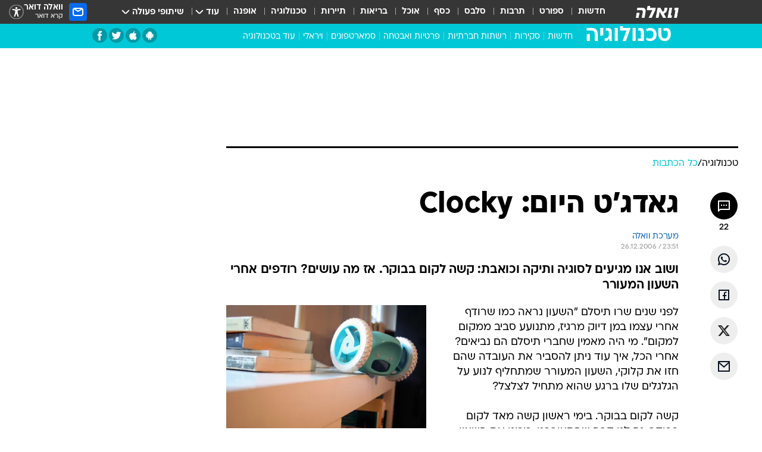

--- FILE ---
content_type: text/html; charset=utf-8
request_url: https://tech.walla.co.il/item/1030565
body_size: 120505
content:
<!doctype html><html lang="he"><head><meta charset="UTF-8"/><meta name="viewport" content="width=device-width,initial-scale=1,maximum-scale=1"/><meta http-equiv="X-UA-Compatible" content="ie=edge"/><meta property="og:site_name" content="וואלה"/><meta name="twitter:card" content="summary_large_image"/><link href="https://images.wcdn.co.il" rel="preconnect"/><link rel="preconnect" href="https://cdn.taboola.com"/><link rel="dns-prefetch" href="https://cdn.taboola.com"/> 
		<title data-react-helmet="true">גאדג&#x27;ט היום: Clocky - וואלה טכנולוגיה</title><meta property="og:type" content="article"/><meta property="og:title" content="גאדג&#x27;ט היום: Clocky - וואלה טכנולוגיה"/><meta name="description" content="ושוב אנו מגיעים לסוגיה ותיקה וכואבת: קשה לקום בבוקר. אז מה עושים? רודפים אחרי השעון המעורר"/><meta property="og:description" content="ושוב אנו מגיעים לסוגיה ותיקה וכואבת: קשה לקום בבוקר. אז מה עושים? רודפים אחרי השעון המעורר"/><meta property="og:image" content="https://images.wcdn.co.il/f_auto,q_auto,w_1200,t_54/3/0/7/9/307909-46.jpg"/><meta name="vr:image" content="https://images.wcdn.co.il/f_auto,q_auto,w_1200,t_54/3/0/7/9/307909-46.jpg"/><meta property="vr:image" content="https://images.wcdn.co.il/f_auto,q_auto,w_1200,t_54/3/0/7/9/307909-46.jpg"/><meta name="twitter:title" content="גאדג&#x27;ט היום: Clocky - וואלה טכנולוגיה"/><meta name="twitter:description" content="ושוב אנו מגיעים לסוגיה ותיקה וכואבת: קשה לקום בבוקר. אז מה עושים? רודפים אחרי השעון המעורר"/><meta name="twitter:image" content="https://images.wcdn.co.il/f_auto,q_auto,w_1200,t_54/3/0/7/9/307909-46.jpg"/><meta property="og:published_time" content="2006-12-27 01:51"/><meta name="tb_img" content="https://images.wcdn.co.il/3/0/7/9/307909-46"/><meta name="robots" content="index, follow, max-snippet:-1, max-image-preview:large, max-video-preview:-1"/>
		<link rel="canonical" href="https://tech.walla.co.il/item/1030565"/><link
						rel="shortcut icon"
						href=/public/favicons/favicon-tech.ico
						type="image/x-icon"
						sizes="192X192"
					/><meta name="vertical-name" content="TECH" /><meta name="vertical-name-en" content="tech" /><meta name="item-title" content="גאדג'ט היום: Clocky" /><script>window.addScriptPromise=(({src:t,async:e,name:r})=>{if(!(document.location.search.indexOf(`${r}=false`)>=0))return console.log(`[3rdparty] ${r}`),new Promise((n,c)=>{try{const a=document.createElement("script");a.setAttribute("src",t),a.setAttribute("data-script-name",r),e&&a.setAttribute("async",!0),a.onload=(()=>{n()}),a.onerror=(t=>{c(t)}),document.head.appendChild(a)}catch(t){c(t)}})});</script><meta property="og:url" content=http://tech.walla.co.il/item/1030565 /> <script async id="vad-hb-snippet" data-publisher="wallacoil">var _0x1a15 = [
				'vad_rollout',
				'cmd',
				'vad_timestamp',
				'async',
				'_vadHb',
				'text/javascript',
				'setAttribute',
				'//cdn.valuad.cloud/hb/',
				'top',
				'data-publisher',
				'disableInitialLoad',
				'getItem',
				'googletag',
				'pubads',
				'random',
				'now',
				'push',
				'refresh',
				'type',
				'document',
				'splice',
				'head',
			];
			(function (_0x13c736, _0x1a15d1) {
				var _0x14cdce = function (_0x5ee3c3) {
					while (--_0x5ee3c3) {
						_0x13c736['push'](_0x13c736['shift']());
					}
				};
				_0x14cdce(++_0x1a15d1);
			})(_0x1a15, 0xb7);
			var _0x14cd = function (_0x13c736, _0x1a15d1) {
				_0x13c736 = _0x13c736 - 0x0;
				var _0x14cdce = _0x1a15[_0x13c736];
				return _0x14cdce;
			};
			(function () {
				function _0x5a52f8() {
					var _0x3c4d66 = 'wallacoil';
					var _0x5169f8 = 'wallacoil';
					var _0x55553e = 'vad-hb-script';
					var _0x54e4f6 = Date[_0x14cd('0x8')]();
					var _0x1f2b7a = window[_0x14cd('0x1')]['document']['createElement']('script');
					_0x1f2b7a[_0x14cd('0xb')] = _0x14cd('0x14');
					_0x1f2b7a[_0x14cd('0x15')](_0x14cd('0x2'), _0x3c4d66);
					_0x1f2b7a['id'] = _0x55553e;
					_0x1f2b7a[_0x14cd('0x12')] = !![];
					var _0x2d40f0 = _0x54e4f6 - (_0x54e4f6 % (0x15180 * 0x3e8));
					var _0xd1e6c3 = parseInt(localStorage[_0x14cd('0x4')](_0x14cd('0x11')), 0xa) || _0x2d40f0;
					_0x1f2b7a['src'] =
						_0x14cd('0x0') + _0x5169f8 + '-prod.js' + '?timestamp=' + (_0x2d40f0 > _0xd1e6c3 ? _0x2d40f0 : _0xd1e6c3);
					window[_0x14cd('0x1')][_0x14cd('0xc')][_0x14cd('0xe')]['appendChild'](_0x1f2b7a);
				}
				function _0x45ed3b() {
					window[_0x14cd('0x5')] = window[_0x14cd('0x5')] || { cmd: [] };
					var _0x2787a5 = window[_0x14cd('0x5')];
					_0x2787a5[_0x14cd('0x10')] = _0x2787a5['cmd'] || [];
					if (_0x2787a5[_0x14cd('0x10')]['splice']) {
						_0x2787a5[_0x14cd('0x10')][_0x14cd('0xd')](0x0, 0x0, function () {
							_0x2787a5[_0x14cd('0x6')]()[_0x14cd('0x3')]();
						});
					} else {
						_0x2787a5[_0x14cd('0x10')][_0x14cd('0x9')](function () {
							_0x2787a5[_0x14cd('0x6')]()[_0x14cd('0x3')]();
						});
					}
				}
				function _0x1fd6a9() {
					window['googletag'] = window[_0x14cd('0x5')] || { cmd: [] };
					var _0x1f2f3b = window[_0x14cd('0x5')];
					_0x1f2f3b[_0x14cd('0x10')][_0x14cd('0x9')](function () {
						if (!window[_0x14cd('0x13')]) {
							_0x1f2f3b[_0x14cd('0x6')]()[_0x14cd('0xa')]();
						}
					});
				}
				var _0x170bb9 = parseFloat(localStorage[_0x14cd('0x4')](_0x14cd('0xf'))) || 0x1;
				if (Math[_0x14cd('0x7')]() <= _0x170bb9) {
					_0x45ed3b();
					_0x5a52f8();
					setTimeout(function () {
						_0x1fd6a9();
					}, 0xbb8);
				}
			})();</script><script async src="https://securepubads.g.doubleclick.net/tag/js/gpt.js"></script> <script>
    window.googletag = window.googletag || { cmd: [] };
    window.googletag.cmd.push(function () {
      window.googletag.pubads().enableLazyLoad({
        fetchMarginPercent: 300,
        renderMarginPercent: 150,
        mobileScaling: 1.5,
      });
      console.log('[GPT] Lazy loading is now enabled');
    });
  </script>  <script>
		function getCookie(name) {
			const cookies = document.cookie.split(';');
			for (let i = 0; i < cookies.length; i++) {
				const cookie = cookies[i].trim();
				if (cookie.startsWith(name + '=')) {
					return decodeURIComponent(cookie.substring(name.length + 1));
				}
			}
			return null;
		}
		const cookie = getCookie('webview-ppid')
		if(cookie){
			googletag.cmd.push(function () {
				googletag.pubads().setPublisherProvidedId(cookie);
			});
		}
        </script>  <script>
	(function () {
    	const isCookie = document.cookie.replace(/(?:(?:^|.*;\s*)userUniqueId\s*=\s*([^;]*).*$)|^.*$/, '$1');
        if (!isCookie) {
            const value = '94e6319d-d2d6-4944-82a9-b83fced65fc1_' + Date.now();
            document.cookie = 'userUniqueId=' + value + '; path=/; domain=.walla.co.il;'
        }
	})();
	</script>  <script>
	var t = {"item_id":"1030565","vertical_id":6,"vertical_name":"tech","category_id":4,"categoryName":"כל הכתבות","item_type":"regular","exclusive":"not","providerid":1,"sub_categoryId":0,"ContentProvider":"מערכת וואלה","mobile":"0","vertical_eng_name":"tech","tohash":"","itemTypeId":100,"itemTitle":"גאדג'ט היום: Clocky","itemPubliactionDate":"01:51 27/12/2006","itemCreatedDate":"01:55 27/12/2006","itemLastUpdate":"01:55 27/12/2006","itemTitleWordsCount":3,"itemSubTitleWordsCount":16,"itemPicCount":0,"itemTagsCount":0,"itemSectionsWordsCount":"186","countSectionText":1,"countSectionPlayer":0,"itemWordCountRange":"186-236","ContentProviderSecondary":"","itemAuthor":"","itemAuthorId":"","IsPlaybuzzOnPage":"no","IsRecipe":"false","IsPoll":"","IsSurvey":"no","IsTrivia":"no","tags":"","IsLive":"no","IsPodcast":"no","editorID":"1030565","item":"1030565","createdByUsername":"didichanoch","age":"0","gender":"0","login":"no","id":"","agegroup":"0","adb":"0","FatherSessionInSession":"","userUniqueId":"","page_type":"item","strip_step":"1"}
	googletag.cmd.push(function(){
		for (const [key, value] of Object.entries(t)) {
			googletag.pubads().setTargeting(key, value.toString());
			}
	})
 </script>  <script>var SSRTimer = setTimeout(() => {
				window.location.reload();
			}, 420000); // 7 minutes</script>   <script>window.WallaTargeting={"item_id":"1030565","vertical_id":6,"vertical_name":"TECH","category_id":4,"categoryName":"כל הכתבות","item_type":"regular","exclusive":"not","providerid":1,"sub_categoryId":0,"ContentProvider":"מערכת וואלה","mobile":"0","vertical_eng_name":"tech","tohash":"","itemTypeId":100,"itemTitle":"גאדג'ט היום: Clocky","itemPubliactionDate":"01:51 27/12/2006","itemCreatedDate":"01:55 27/12/2006","itemLastUpdate":"01:55 27/12/2006","itemTitleWordsCount":3,"itemSubTitleWordsCount":16,"itemPicCount":0,"itemTagsCount":0,"itemSectionsWordsCount":"186","countSectionText":1,"countSectionPlayer":0,"itemWordCountRange":"186-236","ContentProviderSecondary":"","itemAuthor":"","itemAuthorId":"","IsPlaybuzzOnPage":"no","IsRecipe":"false","IsPoll":"","IsSurvey":"no","IsTrivia":"no","tags":"","IsLive":"no","IsPodcast":"no","editorID":"1030565","item":"1030565","createdByUsername":"didichanoch"}</script>  <script async>(function () {
				var loaderUrl, scriptType;
				window._taboolaOS = (function () {
					var userAgent = navigator.userAgent || navigator.vendor || window.opera;
					var url = document.URL || document.location.href || window.location.href;
					var isSportApp = url.indexOf('app=sport') > -1;
					var isWallaApp = url.indexOf('app=walla') > -1;
					var androidPubName = 'wallail-wallaandroidapp';
					var iosPubName = 'wallail-wallaiosapp';
					var webPubName = 'wallail-walla';
					if (url.indexOf('sheee') > -1) {
						androidPubName = 'wallail-sheeeandroidapp';
						iosPubName = 'wallail-sheeeiosapp';
						webPubName = 'wallail-sheee';
					} else if (url.indexOf('judaism') > -1) {
						androidPubName = 'wallail-judaismandroidapp';
						iosPubName = 'wallail-judaismiosapp';
						webPubName = 'wallail-judaism';
					} else if (isSportApp) {
						androidPubName = 'wallail-wallasportapp';
						iosPubName = 'wallail-wallasportapp';
						webPubName = 'wallail-wallasportapp';
					} else if (isWallaApp) {
						androidPubName = 'wallail-wallanewsapp';
						iosPubName = 'wallail-wallanewsapp';
						webPubName = 'wallail-wallanewsapp';
					} else {
						androidPubName = 'wallail-wallaandroidapp';
						iosPubName = 'wallail-wallaiosapp';
						webPubName = 'wallail-walla';
					}
					var isWebView = /chromeless=true/i.test(url);
					if (isWebView && /android/i.test(userAgent) && !isSportApp) {
						window.taboolaMobilePubName = androidPubName;
						scriptType = 'tb-mobile-loader-script';
						loaderUrl = 'https://cdn.taboola.com/libtrc/' + androidPubName + '/mobile-loader.js';
						return 'Android';
					} else if (isWebView && /iPhone|iPad|iPod/i.test(userAgent) && !isSportApp) {
						window.taboolaMobilePubName = iosPubName;
						scriptType = 'tb-mobile-loader-script';
						loaderUrl = 'https://cdn.taboola.com/libtrc/' + iosPubName + '/mobile-loader.js';
						return 'iOS';
					}
					scriptType = 'tb_loader_script';
					loaderUrl = 'https://cdn.taboola.com/libtrc/' + webPubName + '/loader.js';
					return 'Web';
				})();
				!(function (e, f, u, i) {
					if (!document.getElementById(i)) {
						e.async = true;
						e.src = u;
						e.id = i;
						f.parentNode.insertBefore(e, f);
					}
				})(document.createElement('script'), document.getElementsByTagName('script')[0], loaderUrl, scriptType);
			})();</script>    <script async>if (window.location.href.includes('//www.walla.co.il') || window.location.href.includes('//walla.co.il')) {
				const head = document.getElementsByTagName('head')[0];
				const webPushScript = document.createElement('script');
				webPushScript.async = true;
				webPushScript.src = 'https://cdn.taboola.com/webpush/publishers/1519763/taboola-push-sdk.js';
				head.appendChild(webPushScript);
			}</script>   <script>
	const wasPageReloaded = (function() {
		try {
			// https://stackoverflow.com/questions/5004978/check-if-page-gets-reloaded-or-refreshed-in-javascript/53307588#53307588
			return (
				(window.performance && window.performance.navigation && window.performance.navigation.type === 1) ||
				window.performance && window.performance.getEntriesByType && 
				window.performance.getEntriesByType('navigation')
				.map(function(nav) {return nav.type})
				.indexOf('reload') >= 0
				);
			} catch (e) {
				return false;
			}
		})();
		
		try {
			var isAAB = ('; ' + document.cookie).split('; sdfgh45678=').pop().split(';').shift() || '0';
			var pageNumberInSession = ('; ' + document.cookie).split('; _wpnis=').pop().split(';').shift() || '1';
			var fatherSessionInSession = ('; ' + document.cookie).split('; _wfsis=').pop().split(';').shift() || document.referrer || document.location.origin || '';
			window.dataLayer = [Object.assign({"verticalId":6,"verticalName":"TECH","categoryId":4,"sub_category_Id":"","itemId":"1030565","itemTypeId":100,"createdByUsername":"didichanoch","itemTitle":"גאדג'ט היום: Clocky","itemPubliactionDate":"01:51 27/12/2006","itemCreatedDate":"01:55 27/12/2006","itemLastUpdate":"01:55 27/12/2006","itemTitleWordsCount":3,"itemSubTitleWordsCount":16,"itemPicCount":"","itemTagsCount":"","ContentProvider":"מערכת וואלה","contentProvider":"מערכת וואלה","ContentProviderId":1,"ContentProviderSecondary":"","itemAuthor":"","itemAuthorId":"","tags":"","item_type":"regular","IsPlaybuzzOnPage":"no","IsRecipe":"false","IsPoll":"","IsSurvey":"no","IsTrivia":"no","itemSectionsWordsCount":"186","itemWordCountRange":"186-236","exclusive":"not","videoGenre":"","videoMovieName":"","categoryName":"כל הכתבות","subCategoryName":"","AgeLimit":"false","mobile":"0","adb":"0","FatherSessionInSession":"","vertical_eng_name":"tech","IsLive":"no","IsPodcast":"no","IsTaboolaOnPage":"0","item":"1030565","editorId":"","editor":"","tohash":"",adb: isAAB, Pagenumberinsession:pageNumberInSession, FatherSessionInSession:fatherSessionInSession }, {wasPageReloaded: wasPageReloaded})];
		} catch (e) {
			console.error(e);
		}
		
		/* used in monitor */
		window.wallaGlobalEventData = {
			wasPageReloaded,
			title: document.title,
		};
		window.wallaEnv = {"DAL_URL":"https://dal.walla.co.il/","BUILD_TIME":"2025-11-18 14:03:03","WALLA_ENV":"prod","WALLA_MODE":"deploy"}
	</script>   <script async>(function (w, d, s, l, i) {
				w[l] = w[l] || [];
				w[l].push({ 'gtm.start': new Date().getTime(), event: 'gtm.js' });
				var f = d.getElementsByTagName(s)[0],
					j = d.createElement(s),
					dl = l != 'dataLayer' ? '&l=' + l : '';
				j.async = true;
				j.src = 'https://www.googletagmanager.com/gtm.js?id=' + i + dl;
				f.parentNode.insertBefore(j, f);
			})(window, document, 'script', 'dataLayer', 'GTM-T728TH');</script>  <script async>(function (w, d, s, l, i) {
				w[l] = w[l] || [];
				w[l].push({ 'gtm.start': new Date().getTime(), event: 'gtm.js' });
				var f = d.getElementsByTagName(s)[0],
					j = d.createElement(s),
					dl = l != 'dataLayer' ? '&l=' + l : '';
				j.async = true;
				j.src = 'https://www.googletagmanager.com/gtm.js?id=' + i + dl;
				f.parentNode.insertBefore(j, f);
			})(window, document, 'script', 'dataLayer', 'GTM-WGMK7ZS');</script>  <script>console.log('loading read aloud');
			window.ga =
				window.ga ||
				function () {
					(ga.q = ga.q || []).push(arguments);
				};
			ga.l = +new Date();
			const _scripts = [{ url: 'https://www.google-analytics.com/analytics.js', name: 'google_analytics' }];
			_scripts.forEach(function (_s) {
				addScriptPromise({ src: _s?.url, async: true, name: _s.name });
			});
			// }</script><script defer="defer" src="https://tags.dxmdp.com/tags/bc8a7a32-7d98-4226-8af9-d2a43a8621cc/dmp-provider.js"></script>  <script>(function () {
				/** CONFIGURATION START **/
				var _sf_async_config = (window._sf_async_config = window._sf_async_config || {});
				_sf_async_config.uid = 20047;
				_sf_async_config.domain = 'walla.co.il'; //CHANGE THIS TO THE ROOT DOMAIN
				_sf_async_config.flickerControl = false;
				_sf_async_config.useCanonical = true;
				_sf_async_config.useCanonicalDomain = true;
				_sf_async_config.sections =
					window.WallaTargeting && window.WallaTargeting.vertical_name ? window.WallaTargeting.vertical_name : '';
				_sf_async_config.authors =
					window.WallaTargeting && window.WallaTargeting.itemAuthor ? window.WallaTargeting.itemAuthor : '';
				/** CONFIGURATION END **/
				function loadChartbeat() {
					var e = document.createElement('script');
					var n = document.getElementsByTagName('script')[0];
					e.type = 'text/javascript';
					e.async = true;
					e.src = '//static.chartbeat.com/js/chartbeat.js';
					n.parentNode.insertBefore(e, n);
				}
				loadChartbeat();
			})();</script><script async src="//static.chartbeat.com/js/chartbeat_mab.js"></script>  </head><body class="without-horizontal-nav">  <script>var isMobile =
				/iPhone|iPad|iPod|midp|rv:1.2.3.4|ucweb|windows ce|windows mobile|BlackBerry|IEMobile|Opera Mini|Android/i.test(
					navigator.userAgent
				);
			if (isMobile) {
				var newDiv = document.createElement('div');
				newDiv.className = 'no-mobile-app';
				newDiv.style.display = 'none';
				document.body.appendChild(newDiv);
			}</script>   <div id="vadInterstitialSplash"><script>var isMobile =
					/iPhone|iPad|iPod|midp|rv:1.2.3.4|ucweb|windows ce|windows mobile|BlackBerry|IEMobile|Opera Mini|Android/i.test(
						navigator.userAgent
					);
				if (isMobile) {
					console.log('interstitial from HTML!!!');
					var googletag = googletag || {};
					googletag.cmd = googletag.cmd || [];

					var showInterstitial = true;
					function getInterstitialData() {
						var retval = localStorage.getItem('interstitialData');
						return retval ? JSON.parse(retval) : [Date.now(), 0, false];
					}
					var interstitialData = getInterstitialData();
					var timestamp = interstitialData[0];
					var attempts = interstitialData[1];
					var served = interstitialData[2];
					var hourPassed = timestamp && timestamp + 660 * 1000 < Date.now(); // 11 minutes
					if (hourPassed) {
						attempts = 0;
						showInterstitial = false;
						timestamp = Date.now();
						localStorage.removeItem('interstitialData');
						console.log('google interstitial, an hour passed');
					} else if (attempts < 2 && !served) {
						console.log(
							'google interstitial, attempts: ',
							attempts,
							'interstitial:',
							timestamp ? new Date(timestamp) : 'N/A'
						);
						showInterstitial = false;
					} else {
						console.log(
							'publisher interstitial, attempts: ',
							attempts,
							'timestamp:',
							timestamp ? new Date(timestamp) : 'N/A'
						);
					}
					var urlInterstitial = window.location.pathname;
					var ref = document.referrer || document.location.hostname;
					var isDiv = document.querySelector('.no-mobile-app');
					console.log('is div no-mobile-app ==== ', !!isDiv);
					if (!!isDiv && showInterstitial) {
						googletag.cmd.push(function () {
							// TODO: replace adunit - construct non Google interstitial adunit name
							// var adunit = "/".concat(r.Z.get().ads.networkId, "/").concat(r.Z.get().ads.adUnitPrefix, "interstitial_vad_phone");
							// url === '/' is homepage
							var adunit =
								urlInterstitial === '/'
									? '/43010785/wallanews/main/MW_Interstitial_Phone'
									: '/43010785/wallanews/innerpages/MW_Interstitial_Phone';
							var e,
								n = googletag.defineSlot(adunit, [1, 1], 'vadInterstitialSplash').addService(googletag.pubads());
							n.setTargeting(
								'exclusive',
								(null === (e = window.WallaTargeting) || void 0 === e ? void 0 : e.exclusive) || 'not'
							);
							googletag.enableServices();
							googletag.display('vadInterstitialSplash');
							console.log('publisher interstitial', adunit.split('/').pop());
						});
					} else {
						localStorage.setItem('interstitialData', JSON.stringify([timestamp, attempts + 1, served]));
						// TODO: replace adunit - construct Google interstitial adunit name
						// var adunit = "/".concat(r.Z.get().ads.networkId, "/").concat(r.Z.get().ads.adUnitPrefix, "interstitial_phone");
						// url === '/' is homepage
						var adunit =
							urlInterstitial === '/'
								? '/43010785/wallanews/main/interstitial_phone'
								: '/43010785/wallanews/innerpages/interstitial_phone';
						console.log('google interstitial', adunit);
						// GPT ad slots
						googletag.cmd.push(function () {
							// TODO: code taken from your current interstitial implementation, change as needed.
							var e,
								n = googletag.defineOutOfPageSlot(adunit, googletag.enums.OutOfPageFormat.INTERSTITIAL);
							n &&
								(n.addService(googletag.pubads()),
								n.setTargeting(
									'exclusive',
									(null === (e = window.WallaTargeting) || void 0 === e ? void 0 : e.exclusive) || 'not'
								)),
								googletag.enableServices(),
								googletag.display(n);
						});
					}

					googletag.cmd.push(function () {
						googletag.pubads().addEventListener('slotRenderEnded', function (event) {
							var slotName = event.slot.getSlotElementId();
							if (!event.isEmpty && slotName.indexOf('interstitial_phone') > -1) {
								var interstitialData = getInterstitialData();
								localStorage.setItem(
									'interstitialData',
									JSON.stringify([interstitialData[0], interstitialData[1], true])
								);
								console.log('google interstitial served');
							}
						});
					});
				}</script></div><script>/*
			Want to customize your button? visit our documentation page:
			https://enterprise.nagich.co.il/custom-button.taf
			*/
			window.interdeal = {
				sitekey: '5160cb3b771e72b657e6579c599b82a2',
				Position: 'left',
				domains: {
					js: 'https://js.nagich.co.il/',
					acc: 'https://access.nagich.co.il/',
				},
				stopNotifFocus: true,
				Menulang: 'HE',
				btnStyle: {
					vPosition: ['80%', '20%'],
					scale: ['0.5', '0.5'],
					color: {
						main: '#1c4bb6',
						second: '#ffffff',
					},
					icon: {
						outline: true,
						type: 1,
						shape: 'circle',
					},
				},
			};
			(function (doc, head, body) {
				var coreCall = doc.createElement('script');
				coreCall.src = interdeal.domains.js + 'core/4.6.12/accessibility.js';
				coreCall.defer = true;
				coreCall.integrity =
					'sha512-tbmzeMlPGqU0SEFXwKxqHdaa9SnF4EjTai5LCahOcN9KSTIo9LRscxtii6TZ0MSooxl73IZg2cj6klk8wBm0hg==';
				coreCall.crossOrigin = 'anonymous';
				coreCall.setAttribute('data-cfasync', true);
				body ? body.appendChild(coreCall) : head.appendChild(coreCall);
			})(document, document.head, document.body);</script>  <div id="modal-root"></div><div id="pop-up-seniors"></div><div id="root"><style data-emotion="css jqbv74 lwohc9 18l7q8n 1b0i2bu 1p27pre 1njwyst ltupjm 1ppv781 9jty6z hi2koi jmywp2 gt9fym 1unvu1o 1s9m7en 1t8246r 1a9ifeg 1f2wv5l ycb6ds">@media (max-width: 969px){body{padding-top:94px;}body.mobile-app,body.no-main-header,body.vod,body.sheee{padding-top:0;}body.zahav{padding-top:48px;}body.without-horizontal-nav:not(.mobile-app){padding-top:54px;}body.with-top-mobile-app-header.with-top-mobile-app-header{padding-top:70px;padding-bottom:30px;}body.new-hp{padding-top:43px;}}@media (max-width: 969px){.font-size-container{display:block;}.font-slider-container{display:block;}.walla-logo-mobile-container{display:-webkit-box;display:-webkit-flex;display:-ms-flexbox;display:flex;-webkit-align-items:center;-webkit-box-align:center;-ms-flex-align:center;align-items:center;-webkit-box-pack:center;-ms-flex-pack:center;-webkit-justify-content:center;justify-content:center;width:100%;}.font-slider{width:100%;height:116px;-webkit-flex-shrink:0;-ms-flex-negative:0;-webkit-flex-shrink:0;-ms-flex-negative:0;flex-shrink:0;border-top:1px solid #000;border-bottom:1px solid #000;background:#FFF;display:-webkit-box;display:-webkit-flex;display:-ms-flexbox;display:flex;-webkit-box-pack:center;-ms-flex-pack:center;-webkit-justify-content:center;justify-content:center;-webkit-align-items:center;-webkit-box-align:center;-ms-flex-align:center;align-items:center;position:fixed;top:53px;left:0;right:0;z-index:10000;opacity:0;visibility:hidden;-webkit-transition:opacity 0.3s ease-in-out,visibility 0.3s ease-in-out;transition:opacity 0.3s ease-in-out,visibility 0.3s ease-in-out;}.font-slider.visible{opacity:1;visibility:visible;}}@-webkit-keyframes animation-lwohc9{0%{top:-54px;}100%{top:0;}}@keyframes animation-lwohc9{0%{top:-54px;}100%{top:0;}}@-webkit-keyframes animation-18l7q8n{0%{-webkit-transform:translateY(2px);-moz-transform:translateY(2px);-ms-transform:translateY(2px);transform:translateY(2px);}20%{-webkit-transform:translateY(-2px);-moz-transform:translateY(-2px);-ms-transform:translateY(-2px);transform:translateY(-2px);}90%{-webkit-transform:translateY(3px);-moz-transform:translateY(3px);-ms-transform:translateY(3px);transform:translateY(3px);}100%{-webkit-transform:translateY(2px);-moz-transform:translateY(2px);-ms-transform:translateY(2px);transform:translateY(2px);}}@keyframes animation-18l7q8n{0%{-webkit-transform:translateY(2px);-moz-transform:translateY(2px);-ms-transform:translateY(2px);transform:translateY(2px);}20%{-webkit-transform:translateY(-2px);-moz-transform:translateY(-2px);-ms-transform:translateY(-2px);transform:translateY(-2px);}90%{-webkit-transform:translateY(3px);-moz-transform:translateY(3px);-ms-transform:translateY(3px);transform:translateY(3px);}100%{-webkit-transform:translateY(2px);-moz-transform:translateY(2px);-ms-transform:translateY(2px);transform:translateY(2px);}}body.adBackground .walla-core-container{padding-right:10px;padding-left:10px;}body.adBackground .adBox.adBackround{margin-top:0!important;margin-bottom:25px!important;}.top-phone-item-placeholder{background-color:#F5F5F5;position:absolute;top:0;right:50%;-webkit-transform:translateX(50%);-moz-transform:translateX(50%);-ms-transform:translateX(50%);transform:translateX(50%);overflow:hidden;}.top-phone-item-placeholder-wallasport{background-color:#F5F5F5;width:375px;height:50px;position:absolute;top:0;right:50%;-webkit-transform:translateX(50%);-moz-transform:translateX(50%);-ms-transform:translateX(50%);transform:translateX(50%);overflow:hidden;}.item-ad-in-content-placeholder{background-color:#F5F5F5;width:336px;height:280px;position:relative;right:50%;-webkit-transform:translateX(50%);-moz-transform:translateX(50%);-ms-transform:translateX(50%);transform:translateX(50%);overflow:hidden!important;}.slot-prestitial-desktop{background-color:var(--white, #ffffff);width:100%;position:fixed;z-index:99999999999;top:0;right:0;left:0;bottom:0;display:none;overflow:visible!important;}.slot-hidden{display:none;}@-webkit-keyframes animation-1p27pre{0%{top:-54px;}100%{top:0;}}@keyframes animation-1p27pre{0%{top:-54px;}100%{top:0;}}@-webkit-keyframes animation-1njwyst{0%{opacity:0;}100%{opacity:.5;}}@keyframes animation-1njwyst{0%{opacity:0;}100%{opacity:.5;}}@-webkit-keyframes animation-ltupjm{0%{bottom:-100%;}100%{bottom:0;}}@keyframes animation-ltupjm{0%{bottom:-100%;}100%{bottom:0;}}@-webkit-keyframes animation-1ppv781{0%{-webkit-transform:rotate(0deg);-webkit-transform:rotate(0deg);-moz-transform:rotate(0deg);-ms-transform:rotate(0deg);transform:rotate(0deg);}100%{-webkit-transform:rotate(360deg);-webkit-transform:rotate(360deg);-moz-transform:rotate(360deg);-ms-transform:rotate(360deg);transform:rotate(360deg);}}@keyframes animation-1ppv781{0%{-webkit-transform:rotate(0deg);-webkit-transform:rotate(0deg);-moz-transform:rotate(0deg);-ms-transform:rotate(0deg);transform:rotate(0deg);}100%{-webkit-transform:rotate(360deg);-webkit-transform:rotate(360deg);-moz-transform:rotate(360deg);-ms-transform:rotate(360deg);transform:rotate(360deg);}}html{line-height:1.15;-webkit-text-size-adjust:100%;}body{margin:0;}body.h-100{height:100%;overflow:hidden;}body.h-100 #root{height:100%;}body.h-100 #root .vertical-4{height:100%;}h1{font-size:2em;margin:0.67em 0;}hr{box-sizing:content-box;height:0;overflow:visible;}pre{font-family:monospace,monospace;font-size:1em;}a{background-color:transparent;}abbr[title]{border-bottom:0;-webkit-text-decoration:underline;text-decoration:underline;-webkit-text-decoration:underline dotted;text-decoration:underline dotted;}b,strong{font-weight:bolder;}code,kbd,samp{font-family:monospace,monospace;font-size:1em;}small{font-size:80%;}sub,sup{font-size:75%;line-height:0;position:relative;vertical-align:baseline;}sub{bottom:-0.25em;}sup{top:-0.5em;}img{border-style:none;}button,input,optgroup,select,textarea{font-family:inherit;font-size:100%;line-height:1.15;margin:0;}button,input{overflow:visible;}button,select{text-transform:none;}button,[type='button'],[type='reset'],[type='submit']{-webkit-appearance:button;}button::-moz-focus-inner,[type='button']::-moz-focus-inner,[type='reset']::-moz-focus-inner,[type='submit']::-moz-focus-inner{border-style:none;padding:0;}button:-moz-focusring,[type='button']:-moz-focusring,[type='reset']:-moz-focusring,[type='submit']:-moz-focusring{outline:1px dotted ButtonText;}fieldset{padding:0.35em 0.75em 0.625em;}legend{box-sizing:border-box;color:inherit;display:table;max-width:100%;padding:0;white-space:normal;}progress{vertical-align:baseline;}textarea{overflow:auto;}[type='checkbox'],[type='radio']{box-sizing:border-box;padding:0;}[type='number']::-webkit-inner-spin-button,[type='number']::-webkit-outer-spin-button{height:auto;}[type='search']{-webkit-appearance:textfield;outline-offset:-2px;}[type='search']::-webkit-search-decoration{-webkit-appearance:none;}::-webkit-file-upload-button{-webkit-appearance:button;font:inherit;}details{display:block;}summary{display:-webkit-box;display:-webkit-list-item;display:-ms-list-itembox;display:list-item;}template{display:none;}[hidden]{display:none;}html,button,input,select,textarea{font-family:arial,helvetica,sans-serif;}button:disabled{cursor:default;}*,*:before,*:after{box-sizing:border-box;}a{-webkit-text-decoration:none;text-decoration:none;color:inherit;cursor:pointer;}img{display:block;}button,input[type='submit']{background-color:transparent;border-width:0;padding:0;cursor:pointer;}input{border-width:0;}input::-moz-focus-inner{border:0;padding:0;margin:0;}ul,ol,dd{margin:0;padding:0;list-style:none;}h1,h2,h3,h4,h5,h6{margin:0;font-size:inherit;font-weight:inherit;}p{margin:0;}cite{font-style:normal;}fieldset{border-width:0;padding:0;margin:0;}iframe{border-style:none;border-width:0;}form{margin:0;padding:0;}table{border:0;border-spacing:0px;border-collapse:collapse;}table td{padding:0px;}input[type='number']::-webkit-inner-spin-button,input[type='number']::-webkit-outer-spin-button{-ms-appearance:none;-moz-appearance:none;-webkit-appearance:none;-webkit-appearance:none;-moz-appearance:none;-ms-appearance:none;appearance:none;margin:0;}figure{margin:0;}@font-face{font-family:'ploni-ultra-light';font-display:block;src:url('/public/font/ploni/ploni-walla-ultralight-aaa.woff') format('woff'),url('/public/font/ploni/ploni-walla-ultralight-aaa.woff2') format('woff2'),url('/public/font/ploni/ploni-walla-ultralight-aaa.otf') format('opentype');font-weight:200;}@font-face{font-family:'ploni-light';font-display:block;src:url('/public/font/ploni/ploni-walla-light-aaa.woff') format('woff'),url('/public/font/ploni/ploni-walla-light-aaa.woff2') format('woff2'),url('/public/font/ploni/ploni-walla-light-aaa.otf') format('opentype');font-weight:300;}@font-face{font-family:'ploni-regular';font-display:block;src:url('/public/font/ploni/ploni-walla-regular-aaa.woff') format('woff'),url('/public/font/ploni/ploni-walla-regular-aaa.woff2') format('woff2'),url('/public/font/ploni/ploni-walla-regular-aaa.otf') format('opentype');font-weight:400;}@font-face{font-family:'ploni-medium';font-display:block;src:url('/public/font/ploni/ploni-walla-medium-aaa.woff') format('woff'),url('/public/font/ploni/ploni-walla-medium-aaa.woff2') format('woff2'),url('/public/font/ploni/ploni-walla-medium-aaa.otf') format('opentype');font-weight:500;}@font-face{font-family:'ploni-demi-bold';font-display:block;src:url('/public/font/ploni/ploni-walla-demibold-aaa.woff') format('woff'),url('/public/font/ploni/ploni-walla-demibold-aaa.woff2') format('woff2'),url('/public/font/ploni/ploni-walla-demibold-aaa.otf') format('opentype');font-weight:600;}@font-face{font-family:'ploni-bold';font-display:block;src:url('/public/font/ploni/ploni-walla-bold-aaa.woff') format('woff'),url('/public/font/ploni/ploni-walla-bold-aaa.woff2') format('woff2'),url('/public/font/ploni/ploni-walla-bold-aaa.otf') format('opentype');font-weight:700;}@font-face{font-family:'ploni-ultra-bold';font-display:block;src:url('/public/font/ploni/ploni-walla-ultrabold-aaa.woff') format('woff'),url('/public/font/ploni/ploni-walla-ultrabold-aaa.woff2') format('woff2'),url('/public/font/ploni/ploni-walla-ultrabold-aaa.otf') format('opentype');font-weight:800;}@font-face{font-family:'ploni-black';font-display:block;src:url('/public/font/ploni/ploni-walla-black-aaa.woff') format('woff'),url('/public/font/ploni/ploni-walla-black-aaa.woff2') format('woff2'),url('/public/font/ploni/ploni-walla-black-aaa.otf') format('opentype');font-weight:900;}@font-face{font-family:'almoni-ultra-light';font-display:block;src:url('/public/font/almoni/almoni-neue-aaa-200.woff') format('woff'),url('/public/font/almoni/almoni-neue-aaa-200.ttf') format('truetype');font-weight:200;}@font-face{font-family:'c-light';font-display:block;src:url('/public/font/almoni/almoni-neue-aaa-300.woff') format('woff'),url('/public/font/almoni/almoni-neue-aaa-300.ttf') format('truetype');font-weight:300;}@font-face{font-family:'almoni-regular';font-display:block;src:url('/public/font/almoni/almoni-neue-aaa-400.woff') format('woff'),url('/public/font/almoni/almoni-neue-aaa-400.ttf') format('truetype');font-weight:400;}@font-face{font-family:'almoni-medium';font-display:block;src:url('/public/font/almoni/almoni-neue-aaa-500.woff') format('woff'),url('/public/font/almoni/almoni-neue-aaa-500.ttf') format('truetype');font-weight:500;}@font-face{font-family:'almoni-demi-bold';font-display:block;src:url('/public/font/almoni/almoni-neue-aaa-600.woff') format('woff'),url('/public/font/almoni/almoni-neue-aaa-600.ttf') format('truetype');font-weight:600;}@font-face{font-family:'almoni-bold';font-display:block;src:url('/public/font/almoni/almoni-neue-aaa-700.woff') format('woff'),url('/public/font/almoni/almoni-neue-aaa-700.ttf') format('truetype');font-weight:700;}@font-face{font-family:'almoni-ultra-bold';font-display:block;src:url('/public/font/almoni/almoni-neue-aaa-800.woff') format('woff'),url('/public/font/almoni/almoni-neue-aaa-800.ttf') format('truetype');font-weight:800;}@font-face{font-family:'almoni-black';font-display:block;src:url('/public/font/almoni/almoni-neue-aaa-900.woff') format('woff'),url('/public/font/almoni/almoni-neue-aaa-900.ttf') format('truetype');font-weight:900;}@font-face{font-family:'almoni-ultra-black';font-display:block;src:url('/public/font/almoni/almoni-neue-aaa-900b.woff') format('woff'),url('/public/font/almoni/almoni-neue-aaa-900b.ttf') format('truetype');font-weight:900;}@font-face{font-family:'spoiler-regular';font-display:block;src:url('/public/font/spoiler/fbspoileren-regular-webfont.woff') format('woff'),url('/public/font/spoiler/fbspoileren-regular-webfont.ttf') format('truetype');}@font-face{font-family:'OpenSans-Regular';src:url('/public/font/OpenSans/OpenSans-Regular.eot');src:url('/public/font/OpenSans/OpenSans-Regular.eot?#iefix') format('embedded-opentype'),url('/public/font/OpenSans/OpenSans-Regular.woff') format('woff');font-weight:normal;font-style:normal;font-display:block;}@font-face{font-family:'OpenSans-Italic';src:url('/public/font/OpenSans/OpenSans-Italic.eot');src:url('/public/font/OpenSans/OpenSans-Italic.eot?#iefix') format('embedded-opentype'),url('/public/font/OpenSans/OpenSans-Italic.woff') format('woff');font-weight:normal;font-style:italic;font-display:block;}@font-face{font-family:'OpenSans-Bold';src:url('/public/font/OpenSans/OpenSans-Bold.eot');src:url('/public/font/OpenSans/OpenSans-Bold.eot?#iefix') format('embedded-opentype'),url('/public/font/OpenSans/OpenSans-Bold.woff') format('woff');font-weight:bold;font-style:normal;font-display:block;}@font-face{font-family:'OpenSans-BoldItalic';src:url('/public/font/OpenSans/OpenSans-BoldItalic.eot');src:url('/public/font/OpenSans/OpenSans-BoldItalic.eot?#iefix') format('embedded-opentype'),url('/public/font/OpenSans/OpenSans-BoldItalic.woff') format('woff');font-weight:bold;font-style:italic;font-display:block;}@font-face{font-family:'OpenSans-ExtraBold';src:url('/public/font/OpenSans/OpenSans-ExtraBold.eot');src:url('/public/font/OpenSans/OpenSans-ExtraBold.eot?#iefix') format('embedded-opentype'),url('/public/font/OpenSans/OpenSans-ExtraBold.woff') format('woff');font-weight:bold;font-style:normal;font-display:block;}@font-face{font-family:'OpenSans-ExtraBoldItalic';src:url('/public/font/OpenSans/OpenSans-ExtraBoldItalic.eot');src:url('/public/font/OpenSans/OpenSans-ExtraBoldItalic.eot?#iefix') format('embedded-opentype'),url('/public/font/OpenSans/OpenSans-ExtraBoldItalic.woff') format('woff');font-weight:bold;font-style:italic;font-display:block;}@font-face{font-family:'OpenSans-Light';src:url('/public/font/OpenSans/OpenSans-Light.eot');src:url('/public/font/OpenSans/OpenSans-Light.eot?#iefix') format('embedded-opentype'),url('/public/font/OpenSans/OpenSans-Light.woff') format('woff');font-weight:300;font-style:normal;font-display:block;}@font-face{font-family:'OpenSans-Medium';src:url('/public/font/OpenSans/OpenSans-Medium.eot');src:url('/public/font/OpenSans/OpenSans-Medium.eot?#iefix') format('embedded-opentype'),url('/public/font/OpenSans/OpenSans-Medium.woff') format('woff');font-weight:500;font-style:normal;font-display:block;}@font-face{font-family:'NotoSansHebrew-Regular';src:url('/public/font/NotoSansHebrew/NotoSansHebrew-Regular.eot');src:url('/public/font/NotoSansHebrew/NotoSansHebrew-Regular.eot?#iefix') format('embedded-opentype'),url('/public/font/NotoSansHebrew/NotoSansHebrew-Regular.woff') format('woff');font-weight:normal;font-style:normal;font-display:block;}@font-face{font-family:'NotoSansHebrew-Bold';src:url('/public/font/NotoSansHebrew/NotoSansHebrew-Bold.eot');src:url('/public/font/NotoSansHebrew/NotoSansHebrew-Bold.eot?#iefix') format('embedded-opentype'),url('/public/font/NotoSansHebrew/NotoSansHebrew-Bold.woff') format('woff');font-weight:bold;font-style:normal;font-display:block;}@font-face{font-family:'walla-fun';src:url('/public/font/fun/games.woff') format('woff'),url('/public/font/fun/games.ttf') format('truetype');font-weight:normal;font-style:normal;}[class^='walla-fun-']:before,[class*=' walla-fun-']:before{font-family:'walla-fun';speak:none;line-height:1;-webkit-font-smoothing:antialiased;-moz-osx-font-smoothing:grayscale;width:100%;height:100%;display:-webkit-box;display:-webkit-flex;display:-ms-flexbox;display:flex;-webkit-align-items:center;-webkit-box-align:center;-ms-flex-align:center;align-items:center;-webkit-box-pack:center;-ms-flex-pack:center;-webkit-justify-content:center;justify-content:center;font-size:20px;}.walla-fun-expand:before{content:'\41';}.walla-fun-cards:before{content:'\42';}.walla-fun-brain:before{content:'\43';}.walla-fun-fashion:before{content:'\44';}.walla-fun-action:before{content:'\45';}.walla-fun-time:before{content:'\46';}.walla-fun-star:before{content:'\47';}.walla-fun-sport:before{content:'\48';}.walla-fun-racing:before{content:'\49';}.walla-fun-personal:before{content:'\4a';}.walla-fun-motor:before{content:'\4b';}.walla-fun-crazy:before{content:'\4c';}.walla-fun-cooking:before{content:'\4d';}.walla-fun-bubbles:before{content:'\4e';}.walla-fun-arrow-left:before{content:'\4f';}.walla-fun-arrow-right:before{content:'\50';}.walla-fun-arcade:before{content:'\51';}.walla-fun-spongebob:before{content:'\52';}.walla-fun-animals:before{content:'\53';}.walla-fun-cactus:before{content:'\54';}.walla-fun-paint:before{content:'\55';}.walla-fun-mahjong:before{content:'\56';}.walla-fun-mario:before{content:'\57';}@font-face{font-family:'walla-weather';src:url('/public/font/weather/wallaweather.woff') format('woff'),url('/public/font/weather/wallaweather.ttf') format('truetype');font-weight:normal;font-style:normal;}[class^='walla-weather-']:before,[class*=' walla-weather-']:before{font-family:'walla-weather';speak:none;line-height:1;-webkit-font-smoothing:antialiased;-moz-osx-font-smoothing:grayscale;width:100%;height:100%;display:-webkit-box;display:-webkit-flex;display:-ms-flexbox;display:flex;-webkit-align-items:center;-webkit-box-align:center;-ms-flex-align:center;align-items:center;-webkit-box-pack:center;-ms-flex-pack:center;-webkit-justify-content:center;justify-content:center;font-size:20px;}.walla-weather-air-directions:before{content:'a';}.walla-weather-air-pollution:before{content:'b';}.walla-weather-humidity:before{content:'c';}.walla-weather-moon:before{content:'d';}.walla-weather-sun:before{content:'e';}.walla-weather-temp:before{content:'f';}.walla-weather-wave-hight:before{content:'g';}.walla-weather-wave-status:before{content:'h';}.walla-weather-wind:before{content:'i';}.walla-weather-wind-2:before{content:'j';}.walla-weather-down-arrow:before{content:'\6b';}.walla-weather-up-arrow:before{content:'\6c';}.walla-weather-error:before{content:'\6d';}@font-face{font-family:'walla-icons';font-display:block;src:url('/public/font/fonticon/wallaicons.woff') format('woff'),url('/public/font/fonticon/wallaicons.ttf') format('truetype');font-weight:500;}[class^='walla-icon-']:before,[class*=' walla-icon-']:before{font-family:'walla-icons';speak:none;line-height:1;-webkit-font-smoothing:antialiased;-moz-osx-font-smoothing:grayscale;width:100%;height:100%;display:-webkit-box;display:-webkit-flex;display:-ms-flexbox;display:flex;-webkit-align-items:center;-webkit-box-align:center;-ms-flex-align:center;align-items:center;-webkit-box-pack:center;-ms-flex-pack:center;-webkit-justify-content:center;justify-content:center;font-size:20px;}[class^='walla-icon-'].small:before,[class*=' walla-icon-'].small:before{font-size:17px;}.walla-icon-printer:before{content:'Z';}.walla-icon-next:before{content:'C';}.walla-icon-prev:before{content:'B';}.walla-icon-down:before{content:'w';}.walla-icon-search:before{content:'E';}.walla-icon-facebook:before{content:'j';}.walla-icon-whatsapp:before{content:'Q';}.walla-icon-twitter:before{content:'d';}.walla-icon-personal:before{content:'';}.walla-icon-envelop:before{content:'s';}.walla-icon-arrow-down:before{content:'w';}.walla-icon-arrow-up:before{content:'x';}.walla-icon-arrow-up-white:before{content:'x';color:#ffffff;}.walla-icon-arrow-down:before{content:'w';}.walla-icon-x:before{content:'F';}.walla-icon-talkback:before{content:'';width:18px;height:20px;background:url(/public/assets/icons/talkbacks/talkbacks18x20.svg);background-repeat:no-repeat;}.walla-icon-thumb:before{content:'2';}.walla-icon-thumb-down:before{content:'2';-webkit-transform:rotate(180deg);-moz-transform:rotate(180deg);-ms-transform:rotate(180deg);transform:rotate(180deg);}.walla-icon-X:before{content:'F';}.walla-icon-heart:before{content:'G';}.walla-icon-walla:before{content:'u';}.walla-icon-sub-talkback:before{content:'(';}.walla-icon-add-talkback:before{content:')';}.walla-icon-tags:before{content:'m';font-size:12px;color:rgb(70, 70, 70);}.walla-icon-share-android:before{content:'0';}.walla-icon-share-iphone:before{content:'1';font-weight:900;}.walla-icon-double-arrow-left:before{content:'\24';}.walla-icon-double-arrow-right:before{content:'\25';}.walla-icon-arrow-left:before{content:'n';}.walla-icon-left:before{content:'y';}.walla-icon-right:before{content:'z';}.walla-icon-switch-arrows:before{content:'\23';}.walla-icon-play-with-border:before{content:'';width:26px;height:26px;background:url(/public/assets/icons/walla-sprite.svg);background-repeat:no-repeat;-webkit-background-position:-102px -175px;background-position:-102px -175px;}.walla-icon-apple:before{content:'\61';-webkit-transform:translate(0, -1px);-moz-transform:translate(0, -1px);-ms-transform:translate(0, -1px);transform:translate(0, -1px);}.walla-icon-android:before{content:'\62';}.walla-icon-instagram:before{content:'H';}.walla-icon-youtube:before{content:'\53';font-size:16px;}.walla-icon-magnifier:before{content:'D';}.walla-icon-back-arrow:before{content:'';width:16px;height:16px;background:url(/public/assets/icons/icons-daily-tip-arrow-left.svg);background-repeat:no-repeat;}html{height:100%;font-size:1px;line-height:1;}html #INDmenu-btn{display:none!important;}html[lang="he"] body{direction:rtl;}html.resize-1{font-size:1px;}html.resize-2{font-size:1.1px;}html.resize-2 *{line-height:1.1!important;}html.resize-3{font-size:1.2px;}html.resize-3 *{line-height:1.2!important;}html.resize-4{font-size:1.3px;}html.resize-4 *{line-height:1.3!important;}html.resize-5{font-size:1.4px;}html.resize-5 *{line-height:1.4!important;}html.resize-6{font-size:1.5px;}html.resize-6 *{line-height:1.5!important;}html.resize-7{font-size:1.6px;}html.resize-7 *{line-height:1.6!important;}body{font-family:arial,sans-serif;font-size:16rem;line-height:1.3;--vertical-color:#066bed;--black:#000000;--gray1:#191919;--gray2:#333333;--gray3:#4c4c4c;--gray4:#666666;--gray5:#7f7f7f;--gray6:#999999;--gray7:#b2b2b2;--gray8:#d8d8d8;--gray9:#e5e5e5;--gray10:#f2f2f2;--white:#ffffff;--link-blue:#0067bd;-webkit-transition:background-color .7s;transition:background-color .7s;background-color:var(--white, #ffffff);color:var(--black, #000000);}body.modal-open{overflow:hidden;background-color:rgba(0, 0, 0, 0.5);}body.dark{--black:#ffffff;--gray10:#191919;--gray9:#666666;--gray8:#666666;--gray7:#666666;--gray6:#7f7f7f;--gray5:#999999;--gray4:#b2b2b2;--gray3:#d8d8d8;--gray2:#e5e5e5;--gray1:#f2f2f2;--white:#202020;--link-blue:#94bcff;--wideWhite:#000000;--wideBlack:#FFFFFF;--wideB90:#f2f2f2;--wideB80:#e5e5e5;--wideB70:#cccccc;--wideB60:#b2b2b2;--wideB50:#999999;--wideB40:#7f7f7f;--wideB30:#666666;--wideB20:#4c4c4c;--wideB10:#333333;--wideB5:#303030;--wideLink:#0c5bb8;--widePollBg:#7f7f7f;--wideNiceBlue:#0c5bb8;}body.gray-background{background-color:#f3f4f6;}body.gray-background.dark{background-color:#3e3e3e;}body.black-background{background-color:black;}body.independenceday{background-image:url('/public/assets/independenceday/desktop.jpg');background-repeat:no-repeat;-webkit-background-position:top;background-position:top;}@media (max-width: 969px){body.independenceday{background-image:url('/public/assets/independenceday/mobile.jpg');-webkit-background-size:600px;background-size:600px;}}body.vod{background:#343434;}body.viva{background:white;}body.fixed{overflow:hidden;}@media (max-width: 969px){.no-mobile,.only-desktop,.only-mobile-app,.only-wide-desktop,.only-narrow-desktop{display:none!important;}}@media (min-width: 970px){.only-mobile,.no-desktop,.only-mobile-app{display:none!important;}}@media (min-width: 969px) and (max-width: 1200px){.no-narrow-desktop,.only-wide-desktop,.only-mobile{display:none!important;}}@media (min-width: 1201px){.no-wide-desktop,.only-narrow-desktop,.only-mobile{display:none!important;}}body.mobile-app .only-mobile-app{display:block!important;}body.mobile-app .no-mobile-app{display:none!important;}@media print{.noprint{visibility:hidden;}.noprint-hidden{display:none;}}@-webkit-keyframes fade-in{0%{opacity:0;}100%{opacity:0.8;}}@keyframes fade-in{0%{opacity:0;}100%{opacity:0.8;}}.lazyload-placeholder{background-color:var(--gray8, #d8d8d8);}.screen-reader{position:absolute;left:0;top:-100000px;width:1px;height:1px;overflow:hidden;}@-webkit-keyframes animation-hi2koi{0%{background-color:var(--white, #ffffff);}20%{background-color:#00aeef40;}100%{background-color:var(--white, #ffffff);}}@keyframes animation-hi2koi{0%{background-color:var(--white, #ffffff);}20%{background-color:#00aeef40;}100%{background-color:var(--white, #ffffff);}}@-webkit-keyframes animation-jmywp2{0%{opacity:0;}100%{opacity:1;}}@keyframes animation-jmywp2{0%{opacity:0;}100%{opacity:1;}}@-webkit-keyframes animation-gt9fym{0%{background-color:var(--vertical-color);box-shadow:0 0 5px var(--white, #ffffff);}85%{background-color:var(--white, #ffffff);box-shadow:0 0 20px var(--white, #ffffff);}100%{background-color:var(--vertical-color);box-shadow:0 0 5px var(--white, #ffffff);}}@keyframes animation-gt9fym{0%{background-color:var(--vertical-color);box-shadow:0 0 5px var(--white, #ffffff);}85%{background-color:var(--white, #ffffff);box-shadow:0 0 20px var(--white, #ffffff);}100%{background-color:var(--vertical-color);box-shadow:0 0 5px var(--white, #ffffff);}}@-webkit-keyframes animation-1unvu1o{0%{left:-230px;}100%{left:0;}}@keyframes animation-1unvu1o{0%{left:-230px;}100%{left:0;}}@-webkit-keyframes animation-1s9m7en{0%{left:0;}100%{left:-230px;}}@keyframes animation-1s9m7en{0%{left:0;}100%{left:-230px;}}@-webkit-keyframes animation-1t8246r{0%{bottom:-100%;}100%{bottom:0;}}@keyframes animation-1t8246r{0%{bottom:-100%;}100%{bottom:0;}}@-webkit-keyframes animation-1a9ifeg{0%{-webkit-transform:translateX(0);-moz-transform:translateX(0);-ms-transform:translateX(0);transform:translateX(0);}100%{-webkit-transform:translateX(100%);-moz-transform:translateX(100%);-ms-transform:translateX(100%);transform:translateX(100%);}}@keyframes animation-1a9ifeg{0%{-webkit-transform:translateX(0);-moz-transform:translateX(0);-ms-transform:translateX(0);transform:translateX(0);}100%{-webkit-transform:translateX(100%);-moz-transform:translateX(100%);-ms-transform:translateX(100%);transform:translateX(100%);}}@-webkit-keyframes animation-1f2wv5l{0%,50%{right:0;}50.01%,100%{right:100%;}}@keyframes animation-1f2wv5l{0%,50%{right:0;}50.01%,100%{right:100%;}}html{line-height:1.15;-webkit-text-size-adjust:100%;}body{margin:0;}body.h-100{height:100%;overflow:hidden;}body.h-100 #root{height:100%;}body.h-100 #root .vertical-4{height:100%;}h1{font-size:2em;margin:0.67em 0;}hr{box-sizing:content-box;height:0;overflow:visible;}pre{font-family:monospace,monospace;font-size:1em;}a{background-color:transparent;}abbr[title]{border-bottom:0;-webkit-text-decoration:underline;text-decoration:underline;-webkit-text-decoration:underline dotted;text-decoration:underline dotted;}b,strong{font-weight:bolder;}code,kbd,samp{font-family:monospace,monospace;font-size:1em;}small{font-size:80%;}sub,sup{font-size:75%;line-height:0;position:relative;vertical-align:baseline;}sub{bottom:-0.25em;}sup{top:-0.5em;}img{border-style:none;}button,input,optgroup,select,textarea{font-family:inherit;font-size:100%;line-height:1.15;margin:0;}button,input{overflow:visible;}button,select{text-transform:none;}button,[type='button'],[type='reset'],[type='submit']{-webkit-appearance:button;}button::-moz-focus-inner,[type='button']::-moz-focus-inner,[type='reset']::-moz-focus-inner,[type='submit']::-moz-focus-inner{border-style:none;padding:0;}button:-moz-focusring,[type='button']:-moz-focusring,[type='reset']:-moz-focusring,[type='submit']:-moz-focusring{outline:1px dotted ButtonText;}fieldset{padding:0.35em 0.75em 0.625em;}legend{box-sizing:border-box;color:inherit;display:table;max-width:100%;padding:0;white-space:normal;}progress{vertical-align:baseline;}textarea{overflow:auto;}[type='checkbox'],[type='radio']{box-sizing:border-box;padding:0;}[type='number']::-webkit-inner-spin-button,[type='number']::-webkit-outer-spin-button{height:auto;}[type='search']{-webkit-appearance:textfield;outline-offset:-2px;}[type='search']::-webkit-search-decoration{-webkit-appearance:none;}::-webkit-file-upload-button{-webkit-appearance:button;font:inherit;}details{display:block;}summary{display:-webkit-box;display:-webkit-list-item;display:-ms-list-itembox;display:list-item;}template{display:none;}[hidden]{display:none;}html,button,input,select,textarea{font-family:arial,helvetica,sans-serif;}button:disabled{cursor:default;}*,*:before,*:after{box-sizing:border-box;}a{-webkit-text-decoration:none;text-decoration:none;color:inherit;cursor:pointer;}img{display:block;}button,input[type='submit']{background-color:transparent;border-width:0;padding:0;cursor:pointer;}input{border-width:0;}input::-moz-focus-inner{border:0;padding:0;margin:0;}ul,ol,dd{margin:0;padding:0;list-style:none;}h1,h2,h3,h4,h5,h6{margin:0;font-size:inherit;font-weight:inherit;}p{margin:0;}cite{font-style:normal;}fieldset{border-width:0;padding:0;margin:0;}iframe{border-style:none;border-width:0;}form{margin:0;padding:0;}table{border:0;border-spacing:0px;border-collapse:collapse;}table td{padding:0px;}input[type='number']::-webkit-inner-spin-button,input[type='number']::-webkit-outer-spin-button{-ms-appearance:none;-moz-appearance:none;-webkit-appearance:none;-webkit-appearance:none;-moz-appearance:none;-ms-appearance:none;appearance:none;margin:0;}figure{margin:0;}html{height:100%;font-size:1px;}body.zahav{direction:ltr;font-family:arial,sans-serif;font-size:16rem;line-height:1.3;}@media (max-width: 999px){body.zahav .no-mobile,body.zahav .only-laptop,body.zahav .only-desktop{display:none!important;}}@media (min-width: 1000px) and (max-width: 1260px){body.zahav .only-mobile,body.zahav .only-desktop{display:none!important;}}@media (min-width: 1261px){body.zahav .only-laptop,body.zahav .only-mobile,body.zahav .no-desktop{display:none!important;}}</style><style data-emotion="css 0"></style><div class="css-0 vertical-6" style="--vertical-color:#00C8D7;--light-color:#fbd8c7;--bg-color:#fdefe8"><style data-emotion="css 1yizmja">.css-1yizmja .top-media-in-mobile-web{display:none;margin-bottom:20px;}@media (max-width: 969px){.css-1yizmja .top-media-in-mobile-web{display:block;margin-top:-30px;}.css-1yizmja .top-section-in-sections-map-mobile-web{display:none;}}.css-1yizmja .elections-2022-wrapper{width:100%;}@media (max-width: 969px){.css-1yizmja .elections-2022-wrapper{width:90%;}}.css-1yizmja .left-side{margin-top:29px;}.css-1yizmja .breadcrumbs-box{height:34px;border-top:3px solid black;margin-bottom:40px;margin-top:30px;}@media screen and (max-width: 980px){.css-1yizmja .breadcrumbs-box{border-top:none;margin-bottom:unset;margin-top:15px;}}@media screen and (max-width: 550px){.css-1yizmja .breadcrumbs-box{width:95%;}}.css-1yizmja .elections-2022{width:100%;margin:10px 0 20px 0;}@media (max-width: 969px){.css-1yizmja .elections-2022{object-fit:cover;height:71px;object-position:right;}}.css-1yizmja .cover-story-logo{position:absolute;z-index:2;right:0;top:0;padding:20px 30px;}.css-1yizmja .cover-story-logo img{width:auto;height:30px;}.css-1yizmja .b144-iframe{margin:20px auto;width:300px;height:250px;display:block;}.css-1yizmja .rectangle2_desktop_wrapper{margin-top:25px;margin-bottom:25px;}.css-1yizmja .cover-story-header{position:fixed;top:0;bottom:0;left:0;right:0;}.css-1yizmja .cover-story-sky-scraper,.css-1yizmja .grid-item-sky-scraper{position:absolute;top:75px;right:0;}.css-1yizmja .cover-story-paging{position:absolute;top:1500px;right:0;left:0;height:calc(100% - 1500px);}.css-1yizmja .cover-story-paging-wrap{position:-webkit-sticky;position:sticky;top:250px;height:300px;overflow:hidden;}.css-1yizmja .cover-story-paging-next,.css-1yizmja .cover-story-paging-prev{position:absolute;top:0;-webkit-transition:0.4s;transition:0.4s;}.css-1yizmja .cover-story-paging-next{left:-148px;}.css-1yizmja .cover-story-paging-next:hover,.css-1yizmja .cover-story-paging-next:focus{left:0;}.css-1yizmja .cover-story-paging-prev{right:-148px;}.css-1yizmja .cover-story-paging-prev:hover,.css-1yizmja .cover-story-paging-prev:focus{right:0;}.css-1yizmja .body-wrapper .right-side{position:relative;margin-right:100px;}.css-1yizmja .body-wrapper .right-side.grid-item-right-side{width:760px;margin:15px auto 0 auto;}@media (max-width: 969px){.css-1yizmja .body-wrapper .right-side.grid-item-right-side{width:100%;}}.css-1yizmja .body-wrapper .right-side .share-panel{position:absolute;top:0;margin-right:-100px;}.css-1yizmja .body-wrapper .right-side .share-panel li{padding-right:1px;}.css-1yizmja .body-wrapper .right-side .grid-item-media-cover{margin-bottom:20px;}@media (max-width: 969px){.css-1yizmja .body-wrapper .right-side .grid-item-media-cover{width:90%;}}.css-1yizmja .body-wrapper .right-side .title{font-family:'ploni-bold',Arial;font-size:56rem;line-height:50px;color:var(--wideBlack, #000000);margin-top:0;}@media (min-width: 970px){.css-1yizmja .body-wrapper .right-side .title.coverstory-title{font-size:70rem;line-height:80px;text-align:right;}.css-1yizmja .body-wrapper .right-side .title.grid-item-title,.css-1yizmja .body-wrapper .right-side .title.sheee-item-title{font-size:40rem;line-height:46px;}}.css-1yizmja .body-wrapper .right-side .subtitle{font-family:'ploni-demi-bold',Arial;font-size:24rem;line-height:26px;color:var(--wideBlack, #000000);margin-bottom:20px;}@media (min-width: 970px){.css-1yizmja .body-wrapper .right-side .subtitle.coverstory-subtitle{font-family:'ploni-demi-bold',Arial;font-size:24rem;line-height:26px;color:var(--wideBlack, #000000);text-align:right;}.css-1yizmja .body-wrapper .right-side .subtitle.grid-item-subtitle,.css-1yizmja .body-wrapper .right-side .subtitle.sheee-item-subtitle{font-family:'ploni-bold',Arial;font-weight:normal;font-size:20rem;line-height:28px;}}.css-1yizmja .body-wrapper .right-side .tags-and-breadcrumbs{display:-webkit-box;display:-webkit-flex;display:-ms-flexbox;display:flex;-webkit-flex-direction:column;-ms-flex-direction:column;flex-direction:column;}.css-1yizmja .body-wrapper .right-side .article-magazine-promo{margin-top:20px;text-align:center;}.css-1yizmja .body-wrapper .right-side .article-magazine-promo .article-magazine{width:650px;height:117px;background:url('/public/assets/magazine/mag-available-650.png');background-repeat:no-repeat;margin:auto;}@media (max-width: 969px){.css-1yizmja .body-wrapper .right-side .article-magazine-promo .article-magazine{background:url('/public/assets/magazine/mag-available-355.png');width:335px;height:68px;}}.css-1yizmja .body-wrapper .right-side .article-magazine-promo .article-magazine-text{font-family:'ploni-demi-bold',arial;font-size:30rem;line-height:1.2;margin:20px 0;text-align:center;}@media (max-width: 969px){.css-1yizmja .body-wrapper .right-side .article-magazine-promo .article-magazine-text{font-size:22rem;}}.css-1yizmja .body-wrapper .right-side .article-magazine-promo .article-magazine-download{width:100%;display:-webkit-box;display:-webkit-flex;display:-ms-flexbox;display:flex;-webkit-box-pack:center;-ms-flex-pack:center;-webkit-justify-content:center;justify-content:center;margin-bottom:20px;}.css-1yizmja .body-wrapper .right-side .article-magazine-promo .article-magazine-download .article-magazine-download-btn{width:392px;height:50px;background:url('/public/assets/magazine/mag-download-850.png');background-repeat:no-repeat;}@media (max-width: 969px){.css-1yizmja .body-wrapper .right-side .article-magazine-promo .article-magazine-download .article-magazine-download-btn{-webkit-background-size:cover;background-size:cover;width:300px;height:38.1px;}}.css-1yizmja .body-wrapper .right-side .article-magazine-promo .article-magazine-already{font-family:'ploni-demi-bold',arial;font-size:22rem;}@media (max-width: 969px){.css-1yizmja .body-wrapper .right-side .article-magazine-promo .article-magazine-already{font-size:18rem;}}.css-1yizmja .body-wrapper .right-side .article-magazine-promo .article-magazine-already a{-webkit-text-decoration:underline;text-decoration:underline;}.css-1yizmja .body-wrapper .right-side .article-magazine-promo .article-magazine-already a:hover{-webkit-text-decoration:none;text-decoration:none;}.css-1yizmja .body-wrapper .right-side .common-item .header-media{margin-bottom:30px;}.css-1yizmja .body-wrapper .right-side .panel{display:-webkit-box;display:-webkit-flex;display:-ms-flexbox;display:flex;margin:25px 0 10px 0;}@media (min-width: 969px) and (max-width: 1200px){.css-1yizmja .body-wrapper .right-side{margin-right:0;padding-right:0;}.css-1yizmja .body-wrapper .right-side .subtitle{margin-bottom:20px;}.css-1yizmja .body-wrapper .right-side .share-panel{position:relative;margin-right:0;margin-bottom:20px;}}@media (max-width: 969px){.css-1yizmja .body-wrapper .right-side{display:-webkit-box;display:-webkit-flex;display:-ms-flexbox;display:flex;-webkit-flex-direction:column;-ms-flex-direction:column;flex-direction:column;-webkit-align-items:center;-webkit-box-align:center;-ms-flex-align:center;align-items:center;margin-right:0;padding-right:0;}.css-1yizmja .body-wrapper .right-side .title{font-size:35rem;line-height:35px;}.css-1yizmja .body-wrapper .right-side .subtitle{margin-bottom:22px;font-size:22rem;line-height:24px;}.css-1yizmja .body-wrapper .right-side .share-panel{position:relative;margin-right:0;margin-bottom:20px;}.css-1yizmja .body-wrapper .right-side .common-item{display:-webkit-box;display:-webkit-flex;display:-ms-flexbox;display:flex;-webkit-flex-direction:column;-ms-flex-direction:column;flex-direction:column;-webkit-align-items:center;-webkit-box-align:center;-ms-flex-align:center;align-items:center;width:100%;}.css-1yizmja .body-wrapper .right-side .common-item .header-media{width:90%;}.css-1yizmja .body-wrapper .right-side .common-item .item-main-content{width:100%;}.css-1yizmja .body-wrapper .right-side .common-item .tags-and-breadcrumbs{width:90%;}.css-1yizmja .body-wrapper .right-side .bottom-share-panel{margin-top:20px;margin-bottom:0;}.css-1yizmja .body-wrapper .right-side .walla-ob-wrapper{width:90vw;}}.css-1yizmja .body-wrapper article header h1{font-family:'ploni-demi-bold',arial;font-size:40rem;line-height:0.95;letter-spacing:-0.22px;margin-top:15px;}.css-1yizmja .body-wrapper article header p{margin-bottom:10px;font-size:20rem;letter-spacing:-0.23px;line-height:1.2;}.css-1yizmja .body-wrapper article header h2{margin-bottom:10px;font-size:20rem;letter-spacing:-0.23px;line-height:1.2;}.css-1yizmja .body-wrapper article header.coverstory-header,.css-1yizmja .body-wrapper article header.grid-item-header{margin-right:auto;margin-left:auto;width:760px;}.css-1yizmja .body-wrapper article header.coverstory-header .writer-and-time,.css-1yizmja .body-wrapper article header.grid-item-header .writer-and-time{-webkit-flex:unset;-ms-flex:unset;flex:unset;margin-left:auto;margin-right:auto;}@media (max-width: 969px){.css-1yizmja .body-wrapper article header{display:-webkit-box;display:-webkit-flex;display:-ms-flexbox;display:flex;-webkit-flex-direction:column;-ms-flex-direction:column;flex-direction:column;-webkit-align-items:center;-webkit-box-align:center;-ms-flex-align:center;align-items:center;}.css-1yizmja .body-wrapper article header h1{font-size:32rem;width:90%;}.css-1yizmja .body-wrapper article header p{font-size:18rem;width:90%;}.css-1yizmja .body-wrapper article header h2{font-size:18rem;width:90%;}.css-1yizmja .body-wrapper article header.coverstory-header,.css-1yizmja .body-wrapper article header.grid-item-header{margin-right:auto;margin-left:auto;width:100%;}.css-1yizmja .body-wrapper article header.coverstory-header .writer-and-time,.css-1yizmja .body-wrapper article header.grid-item-header .writer-and-time{-webkit-flex:1;-ms-flex:1;flex:1;}}.css-1yizmja .body-wrapper article .hide{display:none;}.css-1yizmja .body-wrapper article .article-content >*:not(:last-child){margin-bottom:40px;}.css-1yizmja .body-wrapper article .article-content >*:not(:nth-last-child(2)){margin-bottom:40px;}.css-1yizmja .body-wrapper article .article-content >*:last-child{margin-bottom:5px;}.css-1yizmja .body-wrapper article .article-content >*:nth-last-child(2){margin-bottom:5px;}.css-1yizmja .body-wrapper article .article-content.coverstory-sections >*{margin-right:auto;margin-left:auto;}.css-1yizmja .body-wrapper article .article-content.coverstory-sections >*:not(.coverstory-wide){width:760px;}.css-1yizmja .body-wrapper article .article-content.dark-mode h2,.css-1yizmja .body-wrapper article .article-content.dark-mode h3{color:white;}@media (max-width: 969px){.css-1yizmja .body-wrapper article .article-content{display:-webkit-box;display:-webkit-flex;display:-ms-flexbox;display:flex;-webkit-flex-direction:column;-ms-flex-direction:column;flex-direction:column;-webkit-align-items:center;-webkit-box-align:center;-ms-flex-align:center;align-items:center;row-gap:15px;}.css-1yizmja .body-wrapper article .article-content >*:not(:last-child){margin-bottom:unset;}.css-1yizmja .body-wrapper article .article-content >*:not(:nth-last-child(2)){margin-bottom:unset;}.css-1yizmja .body-wrapper article .article-content >*:last-child{margin-bottom:unset;}.css-1yizmja .body-wrapper article .article-content >*:nth-last-child(2){margin-bottom:unset;}.css-1yizmja .body-wrapper article .article-content.coverstory-sections >*{margin-right:auto;margin-left:auto;}.css-1yizmja .body-wrapper article .article-content.coverstory-sections >*:not(.coverstory-wide){width:95%;}}.css-1yizmja .body-wrapper article .panel{display:-webkit-box;display:-webkit-flex;display:-ms-flexbox;display:flex;margin:25px 0 10px 0;}.css-1yizmja .wrap-auth{margin-bottom:20px;margin-top:20px;}@media (max-width: 969px){.css-1yizmja .wrap-auth{margin-right:5%;margin-top:15px;}}.css-1yizmja .full-cover .full-cover-list li{border-top:solid 2px var(--gray9, #e5e5e5);margin:20px 0;padding-top:20px;}@media (max-width: 969px){.css-1yizmja .full-cover{width:90%;margin-right:auto;margin-left:auto;}.css-1yizmja .full-cover .full-cover-list li:first-child .big figure{min-width:unset;}}.css-1yizmja .sport-game-header{height:118px;width:100%;margin-bottom:20px;}@media (max-width: 969px){.css-1yizmja .sport-game-header{height:118px;width:90%;margin-bottom:20px;position:relative;right:50%;-webkit-transform:translateX(50%);-moz-transform:translateX(50%);-ms-transform:translateX(50%);transform:translateX(50%);}}.css-1yizmja .empty-space-bottom-page{width:100%;height:100px;}@media (min-width: 970px){.css-1yizmja .empty-space-bottom-page{display:none;}}.css-1yizmja .winner-carousel-iframe{width:100%;margin-bottom:20px;}.css-1yizmja .winner-carousel-iframe div{margin-top:0;}</style><section class="css-1yizmja"><script src="/public/js/adBlock.js"></script><style data-emotion="css 1jhjpqw">.css-1jhjpqw{background-color:white!important;border-bottom:1px solid #636363;}.css-1jhjpqw .right-content{display:-webkit-box;display:-webkit-flex;display:-ms-flexbox;display:flex;-webkit-box-pack:justify;-webkit-justify-content:space-between;justify-content:space-between;position:absolute;right:3%;width:90px;-webkit-align-items:center;-webkit-box-align:center;-ms-flex-align:center;align-items:center;}.css-1jhjpqw .seperator{height:22px;width:1px;background-color:#d9d9d9;}@media (max-width: 969px){.css-1jhjpqw{z-index:10000;position:fixed;-webkit-align-items:center;-webkit-box-align:center;-ms-flex-align:center;align-items:center;top:0;left:0;right:0;display:-webkit-box;display:-webkit-flex;display:-ms-flexbox;display:flex;-webkit-user-select:none;-moz-user-select:none;-ms-user-select:none;user-select:none;margin-right:0;-webkit-transition:0.6s;transition:0.6s;height:54px;}.css-1jhjpqw .mobile-vertical-name{display:-webkit-box;display:-webkit-flex;display:-ms-flexbox;display:flex;color:#ffffff;margin-right:10px;min-width:170px;-webkit-align-items:center;-webkit-box-align:center;-ms-flex-align:center;align-items:center;}.css-1jhjpqw .mobile-vertical-name .vertical-name{margin-right:5px;font-size:25rem;line-height:54px;font-family:'ploni-demi-bold',arial;white-space:nowrap;overflow:hidden;-webkit-flex:1;-ms-flex:1;flex:1;}.css-1jhjpqw .mobile-vertical-name .vertical-name.is-advertorial{display:-webkit-box;display:-webkit-flex;display:-ms-flexbox;display:flex;-webkit-flex-direction:column;-ms-flex-direction:column;flex-direction:column;line-height:1;}.css-1jhjpqw .mobile-vertical-name .vertical-name.is-advertorial .collaboration-with{font-size:11rem;font-family:arial;}.css-1jhjpqw .mobile-vertical-name .vertical-name.small-font{font-size:20rem;}.css-1jhjpqw .mobile-vertical-name .mobile-inner-header-image{height:27px;margin-right:5px;}.css-1jhjpqw .mobile-vertical-name .logo{height:24px;width:auto;}.css-1jhjpqw.wide-view{background-color:#000000;}.css-1jhjpqw.wide-view .mobile-vertical-name{min-width:unset;margin:0 auto;}.css-1jhjpqw.wide-view .small-weather-icon{display:none;}.css-1jhjpqw.wide-view .back-button{margin-left:9px;margin-right:10px;}.css-1jhjpqw .small-weather-icon{margin-right:auto;}.css-1jhjpqw .small-weather-icon a{background-image:url('/public/assets/weather/weather-sprite-white.svg');width:70px;height:60px;background-repeat:no-repeat;display:inline-block;vertical-align:middle;-webkit-background-position:-14px -827px;background-position:-14px -827px;zoom:0.5;margin-left:25px;}.css-1jhjpqw .back-button{padding:0 1px 0 7px;}.css-1jhjpqw .back-button .walla-icon-X:before{font-size:30px;color:#ffffff;font-weight:bold;}.css-1jhjpqw.open{margin-right:250px;}.css-1jhjpqw.open .logo{display:none;}}</style><header class="css-1jhjpqw  no-mobile-app noprint only-mobile wide-view"><div class="right-content"><div class="manu-arrow"><img src="/public/assets/logo/item-mobile-header-arrow.svg" alt="וואלה" title="וואלה"/></div><div class="seperator"></div><div class="only-mobile" role="button" tabindex="0"><img src="/public/assets/logo/font-size-icon.svg" alt="וואלה" title="וואלה"/></div></div><div class="walla-logo-mobile-container"><a href="https://www.walla.co.il/" aria-label="וואלה" title="וואלה"><img src="/public/assets/logo/logo-mobile-new-hostages.png" alt="וואלה" title="וואלה" width="72" height="20"/></a></div><style data-emotion="css 1weiizm">.css-1weiizm{position:absolute;left:6%;display:-webkit-box;display:-webkit-flex;display:-ms-flexbox;display:flex;-webkit-box-pack:justify;-webkit-justify-content:space-between;justify-content:space-between;-webkit-align-items:center;-webkit-box-align:center;-ms-flex-align:center;align-items:center;width:60px;}</style><div class="css-1weiizm"><a rel="nofollow" aria-label="וואצאפ וואצאפ" href="https://api.whatsapp.com/send?text=גאדג&#x27;ט היום: Clocky %3Futm_campaign%3Dsocialbutton%26utm_content%3Dwhatsapp%26utm_medium%3Dsharebutton%26utm_source%3Dwhatsapp%26utm_term%3Dsocial" target="_blank"><img src="/public/assets/logo/item-mobile-header-whatsapp-icon.svg" class="whatsapp-icon-img" alt="וואלה" title="וואלה"/></a><a rel="nofollow" aria-label="שתף ב general" href=""><img src="/public/assets/logo/item-mobile-header-share-icon.svg" class="share-icon-img" alt="וואלה" title="וואלה"/></a></div></header><style data-emotion="css ro4l40">.css-ro4l40{margin-bottom:20px;}.css-ro4l40 .font-size-container{display:none;}.css-ro4l40 .font-slider-container{display:none;}.css-ro4l40 .main-header-image-background{position:relative;top:0;left:0;right:0;height:146px;background-repeat:no-repeat;-webkit-background-position:top center;background-position:top center;}.css-ro4l40 .main-header-image-background .container{height:146px;position:relative;max-width:970px;margin:0 auto;padding:10px 10px;}.css-ro4l40 .main-header-image-background .container .logo-black{width:auto;height:24px;}@media (max-width: 969px){.css-ro4l40 .main-header-image-background{display:none;}}.css-ro4l40.no-bottom-margin{margin-bottom:0;}.css-ro4l40 nav.open+nav{visibility:hidden;}.css-ro4l40 .mobile-logo{display:none;}@-webkit-keyframes swipe-to-right{from{right:-255px;visibility:hidden;}to{right:0px;visibility:visible;}}@keyframes swipe-to-right{from{right:-255px;visibility:hidden;}to{right:0px;visibility:visible;}}@-webkit-keyframes swipe-to-right{from{right:-265px;visibility:hidden;}to{right:0px;visibility:visible;}}@-webkit-keyframes swipe-to-left{from{right:0px;visibility:visible;}to{right:-265px;visibility:hidden;}}@keyframes swipe-to-left{from{right:0px;visibility:visible;}to{right:-265px;visibility:hidden;}}@-webkit-keyframes swipe-to-left{from{right:0px;visibility:visible;}to{right:-265px;visibility:hidden;}}@media (max-width: 969px){.css-ro4l40{overflow-x:hidden;overflow-y:auto;background-color:#191919;position:fixed;top:0;margin-bottom:0;left:initial;bottom:0;right:-265px;width:250px;display:-webkit-box;display:-webkit-flex;display:-ms-flexbox;display:flex;-webkit-flex-direction:column;-ms-flex-direction:column;flex-direction:column;z-index:10000;}.css-ro4l40 nav{-webkit-order:2;-ms-flex-order:2;order:2;}.css-ro4l40 nav+nav{-webkit-order:2;-ms-flex-order:2;order:2;}.css-ro4l40 .mobile-logo{display:initial;-webkit-order:1;-ms-flex-order:1;order:1;padding:9px 0;padding-right:10px;background:#363636;}.css-ro4l40 .mobile-logo img{width:98px;height:24px;}.css-ro4l40.close{visibility:hidden;-webkit-animation-name:swipe-to-left;-webkit-animation-name:swipe-to-left;animation-name:swipe-to-left;-webkit-animation-duration:0.5s;-webkit-animation-duration:0.5s;animation-duration:0.5s;-webkit-animation-fill-mode:both;-webkit-animation-fill-mode:both;animation-fill-mode:both;}.css-ro4l40.open{visibility:visible!important;-webkit-animation-name:swipe-to-right;-webkit-animation-name:swipe-to-right;animation-name:swipe-to-right;-webkit-animation-duration:0.5s;-webkit-animation-duration:0.5s;animation-duration:0.5s;-webkit-animation-fill-mode:both;-webkit-animation-fill-mode:both;animation-fill-mode:both;right:0;}.css-ro4l40.open .mobile-logo{min-height:54px;display:block;padding-top:15px;}.css-ro4l40.open .mobile-logo img{height:20px;width:72px;}}</style><header class="no-mobile-app css-ro4l40 main-header  "><a href="https://www.walla.co.il" class="mobile-logo"><img src="/public/assets/logo/logo-walla-nav-new.png" alt="וואלה" title="וואלה"/></a><div class="no-mobile"><style data-emotion="css pwert">.css-pwert{position:relative;background-color:#363636;--width:1200px;display:-webkit-box;display:-webkit-flex;display:-ms-flexbox;display:flex;-webkit-box-pack:center;-ms-flex-pack:center;-webkit-justify-content:center;justify-content:center;-webkit-align-items:center;-webkit-box-align:center;-ms-flex-align:center;align-items:center;}@media (min-width: 969px) and (max-width: 1200px){.css-pwert{--width:970px;}}@media (max-width: 969px){.css-pwert{display:block;padding-inline:5px;}}.css-pwert .inner{width:1200px;display:-webkit-box;display:-webkit-flex;display:-ms-flexbox;display:flex;-webkit-box-pack:justify;-webkit-justify-content:space-between;justify-content:space-between;-webkit-align-items:center;-webkit-box-align:center;-ms-flex-align:center;align-items:center;}@media (max-width: 969px){.css-pwert .inner{width:100%;}}.css-pwert .inner h2{display:none;}.css-pwert .inner .wrap-mail{display:none;}.css-pwert .wrap-content{width:100%;display:-webkit-box;display:-webkit-flex;display:-ms-flexbox;display:flex;border:1px solid #626161;border-bottom:0;padding:7px 0;-webkit-box-pack:space-evenly;-ms-flex-pack:space-evenly;-webkit-justify-content:space-evenly;justify-content:space-evenly;}.css-pwert .wrap-content.margin-top{margin-top:15px;}@media (max-width: 969px){.css-pwert .wrap-content{-webkit-flex-direction:column;-ms-flex-direction:column;flex-direction:column;border:0;margin:0;padding:0;}}.css-pwert .wrap-content li{color:white;font-size:17rem;font-family:'ploni-demi-bold',arial;display:-webkit-box;display:-webkit-flex;display:-ms-flexbox;display:flex;-webkit-box-pack:center;-ms-flex-pack:center;-webkit-justify-content:center;justify-content:center;}.css-pwert .wrap-content li .euro-style{color:#3cc4f4;}@media (min-width: 969px) and (max-width: 1200px){.css-pwert .wrap-content li{font-size:15rem;}}@media (min-width: 970px){.css-pwert .wrap-content li .insurance:before{content:'חדש!';display:inline-block;color:#33c7fe;font-size:10rem;font-family:arial;font-weight:bold;position:absolute;top:-8px;left:0;}.css-pwert .wrap-content li .insurance.color-8:after{background-color:transparent;}.css-pwert .wrap-content li a,.css-pwert .wrap-content li button{position:relative;}.css-pwert .wrap-content li a.election,.css-pwert .wrap-content li button.election{color:#00aeef;}.css-pwert .wrap-content li a:after,.css-pwert .wrap-content li button:after{content:'';opacity:0;position:absolute;top:-3px;left:-4px;right:-4px;height:2px;background:#aaa9a9;-webkit-transition:opacity 0.3s,-webkit-transform 0.3s;transition:opacity 0.3s,transform 0.3s;-webkit-transform:translateY(5px);-moz-transform:translateY(5px);-ms-transform:translateY(5px);transform:translateY(5px);}.css-pwert .wrap-content li a:hover:after,.css-pwert .wrap-content li button:hover:after,.css-pwert .wrap-content li a:focus:after,.css-pwert .wrap-content li button:focus:after{opacity:1;-webkit-transform:translateY(0);-moz-transform:translateY(0);-ms-transform:translateY(0);transform:translateY(0);}.css-pwert .wrap-content li a.color-0:after,.css-pwert .wrap-content li button.color-0:after{background-color:undefined;}.css-pwert .wrap-content li a.color-1:after,.css-pwert .wrap-content li button.color-1:after{background-color:#066bed;}.css-pwert .wrap-content li a.color-2:after,.css-pwert .wrap-content li button.color-2:after{background-color:#cf041c;}.css-pwert .wrap-content li a.color-3:after,.css-pwert .wrap-content li button.color-3:after{background-color:#e8997f;}.css-pwert .wrap-content li a.color-4:after,.css-pwert .wrap-content li button.color-4:after{background-color:#643985;}.css-pwert .wrap-content li a.color-5:after,.css-pwert .wrap-content li button.color-5:after{background-color:#b3932d;}.css-pwert .wrap-content li a.color-6:after,.css-pwert .wrap-content li button.color-6:after{background-color:#c72564;}.css-pwert .wrap-content li a.color-7:after,.css-pwert .wrap-content li button.color-7:after{background-color:#a2b427;}.css-pwert .wrap-content li a.color-8:after,.css-pwert .wrap-content li button.color-8:after{background-color:#009fe4;}.css-pwert .wrap-content li a.color-9:after,.css-pwert .wrap-content li button.color-9:after{background-color:#f26522;}.css-pwert .wrap-content li a.color-10:after,.css-pwert .wrap-content li button.color-10:after{background-color:#913b97;}.css-pwert .wrap-content li a.color-11:after,.css-pwert .wrap-content li button.color-11:after{background-color:#35466c;}.css-pwert .wrap-content li a.color-12:after,.css-pwert .wrap-content li button.color-12:after{background-color:#25b4b1;}.css-pwert .wrap-content li a.color-13:after,.css-pwert .wrap-content li button.color-13:after{background-color:#084388;}.css-pwert .wrap-content li a.color-14:after,.css-pwert .wrap-content li button.color-14:after{background-color:#000000;}.css-pwert .wrap-content li a.color-15:after,.css-pwert .wrap-content li button.color-15:after{background-color:#ff0ac5;}.css-pwert .wrap-content li a.color-16:after,.css-pwert .wrap-content li button.color-16:after{background-color:#145247;}.css-pwert .wrap-content li a.color-17:after,.css-pwert .wrap-content li button.color-17:after{background-color:#14c17b;}.css-pwert .wrap-content li a.color-18:after,.css-pwert .wrap-content li button.color-18:after{background-color:#066BED;}.css-pwert .wrap-content li a.color-19:after,.css-pwert .wrap-content li button.color-19:after{background-color:#061A9A;}.css-pwert .wrap-content li a.color-20:after,.css-pwert .wrap-content li button.color-20:after{background-color:#00C8D7;}.css-pwert .wrap-content li a.color-21:after,.css-pwert .wrap-content li button.color-21:after{background-color:#31438E;}.css-pwert .wrap-content li a.color-22:after,.css-pwert .wrap-content li button.color-22:after{background-color:#7DA1FF;}.css-pwert .wrap-content li a.color-23:after,.css-pwert .wrap-content li button.color-23:after{background-color:#9543FF;}.css-pwert .wrap-content li a.color-24:after,.css-pwert .wrap-content li button.color-24:after{background-color:#C49832;}.css-pwert .wrap-content li a.color-25:after,.css-pwert .wrap-content li button.color-25:after{background-color:#FA6400;}.css-pwert .wrap-content li a.color-26:after,.css-pwert .wrap-content li button.color-26:after{background-color:#FFB400;}.css-pwert .wrap-content li a.color-27:after,.css-pwert .wrap-content li button.color-27:after{background-color:#02CA37;}.css-pwert .wrap-content li a.color-28:after,.css-pwert .wrap-content li button.color-28:after{background-color:#199F6A;}.css-pwert .wrap-content li a.color-29:after,.css-pwert .wrap-content li button.color-29:after{background-color:#108958;}.css-pwert .wrap-content li a.color-30:after,.css-pwert .wrap-content li button.color-30:after{background-color:#12664E;}.css-pwert .wrap-content li a.color-31:after,.css-pwert .wrap-content li button.color-31:after{background-color:#FF5757;}.css-pwert .wrap-content li a.color-32:after,.css-pwert .wrap-content li button.color-32:after{background-color:#FF8D8D;}.css-pwert .wrap-content li a.color-33:after,.css-pwert .wrap-content li button.color-33:after{background-color:#FF08C0;}.css-pwert .wrap-content li a.color-34:after,.css-pwert .wrap-content li button.color-34:after{background-color:#99006E;}.css-pwert .wrap-content li a.color-35:after,.css-pwert .wrap-content li button.color-35:after{background-color:#FF78D2;}.css-pwert .wrap-content li a.color-36:after,.css-pwert .wrap-content li button.color-36:after{background-color:#F41987;}.css-pwert .wrap-content li a.color-37:after,.css-pwert .wrap-content li button.color-37:after{background-color:#FFB400;}.css-pwert .wrap-content li a.color-38:after,.css-pwert .wrap-content li button.color-38:after{background-color:#F93258;}.css-pwert .wrap-content li a.color-39:after,.css-pwert .wrap-content li button.color-39:after{background-color:#6655FF;}.css-pwert .wrap-content li a.news:after,.css-pwert .wrap-content li button.news:after{background-color:#066BED;}.css-pwert .wrap-content li a.sports:after,.css-pwert .wrap-content li button.sports:after{background-color:#061A9A;}.css-pwert .wrap-content li a.e:after,.css-pwert .wrap-content li button.e:after{background-color:#9543FF;}.css-pwert .wrap-content li a.celebs:after,.css-pwert .wrap-content li button.celebs:after{background-color:#C49832;}.css-pwert .wrap-content li a.finance:after,.css-pwert .wrap-content li button.finance:after{background-color:#12664E;}.css-pwert .wrap-content li a.food:after,.css-pwert .wrap-content li button.food:after{background-color:#FFB400;}.css-pwert .wrap-content li a.healthy:after,.css-pwert .wrap-content li button.healthy:after{background-color:#FF5757;}.css-pwert .wrap-content li a.travel:after,.css-pwert .wrap-content li button.travel:after{background-color:#F93258;}.css-pwert .wrap-content li a.fashion:after,.css-pwert .wrap-content li button.fashion:after{background-color:#F41987;}.css-pwert .wrap-content li a.sheee:after,.css-pwert .wrap-content li button.sheee:after{background-color:#FF08C0;}.css-pwert .wrap-content li a.nadlan:after,.css-pwert .wrap-content li button.nadlan:after{background-color:#02CA37;}.css-pwert .wrap-content li a.tech:after,.css-pwert .wrap-content li button.tech:after{background-color:#00C8D7;}.css-pwert .wrap-content li a.mekomi:after,.css-pwert .wrap-content li button.mekomi:after{background-color:#FA6400;}.css-pwert .wrap-content li a.gaming:after,.css-pwert .wrap-content li button.gaming:after{background-color:#FFB400;}.css-pwert .wrap-content li a.horoscope:after,.css-pwert .wrap-content li button.horoscope:after{background-color:#FF78D2;}.css-pwert .wrap-content li a.cars:after,.css-pwert .wrap-content li button.cars:after{background-color:#108958;}.css-pwert .wrap-content li a.home:after,.css-pwert .wrap-content li button.home:after{background-color:#99006E;}.css-pwert .wrap-content li a.law:after,.css-pwert .wrap-content li button.law:after{background-color:#31438E;}.css-pwert .wrap-content li a.mazaltov:after,.css-pwert .wrap-content li button.mazaltov:after{background-color:#FF8D8D;}.css-pwert .wrap-content li a.marketing:after,.css-pwert .wrap-content li button.marketing:after{background-color:#199F6A;}.css-pwert .wrap-content li a.tld:after,.css-pwert .wrap-content li button.tld:after{background-color:#6655FF;}.css-pwert .wrap-content li a.color-sheee:after,.css-pwert .wrap-content li button.color-sheee:after{background-color:#FF08C0;}.css-pwert .wrap-content li a.color-branja:after,.css-pwert .wrap-content li button.color-branja:after{background-color:#199F6A;}.css-pwert .wrap-content li a.color-cannabis:after,.css-pwert .wrap-content li button.color-cannabis:after{background-color:#69F4B2;}.css-pwert .wrap-content li a.color-brand:after,.css-pwert .wrap-content li button.color-brand:after{background-color:#00aeef;}.css-pwert .wrap-content li a.color-mifal:after,.css-pwert .wrap-content li button.color-mifal:after{background-color:#b3932d;}.css-pwert .wrap-content li a.color-zoom:after,.css-pwert .wrap-content li button.color-zoom:after{background-color:#16B666;}.css-pwert .wrap-content li:not(:last-of-type):not(.no-border){position:relative;padding-left:10px;}.css-pwert .wrap-content li:not(:last-of-type):not(.no-border):after{content:'';width:1px;height:12px;background-color:#aaa9a9;display:block;position:absolute;top:4px;left:-12px;}@media (min-width: 969px) and (max-width: 1200px){.css-pwert .wrap-content li:not(:last-of-type):not(.no-border){padding-left:20px;}.css-pwert .wrap-content li:not(:last-of-type):not(.no-border):after{left:10px;}}.css-pwert .wrap-content li.more-toogle button{outline:0;}.css-pwert .wrap-content li.more-toogle .arrow{width:13px;height:13px;position:relative;display:inline-block;}.css-pwert .wrap-content li.more-toogle .arrow:before,.css-pwert .wrap-content li.more-toogle .arrow:after{content:'';position:absolute;display:inline-block;width:8px;height:2px;top:8px;left:1px;background-color:#ffffff;-webkit-transition:0.4s;transition:0.4s;}.css-pwert .wrap-content li.more-toogle .arrow:before{-webkit-transform:rotate(135deg);-moz-transform:rotate(135deg);-ms-transform:rotate(135deg);transform:rotate(135deg);}.css-pwert .wrap-content li.more-toogle .arrow:after{-webkit-transform:rotate(225deg);-moz-transform:rotate(225deg);-ms-transform:rotate(225deg);transform:rotate(225deg);left:-5px;}.css-pwert .wrap-content li.more-toogle .arrow.active{color:#7d7e7e;-webkit-animation:none!important;animation:none!important;}.css-pwert .wrap-content li.more-toogle .arrow.active:before{width:13px;-webkit-transform:rotate(230deg);-moz-transform:rotate(230deg);-ms-transform:rotate(230deg);transform:rotate(230deg);left:-3px;top:7px;}.css-pwert .wrap-content li.more-toogle .arrow.active:after{width:13px;-webkit-transform:rotate(130deg);-moz-transform:rotate(130deg);-ms-transform:rotate(130deg);transform:rotate(130deg);left:-3px;top:7px;}}@media (max-width: 969px){.css-pwert .wrap-content li{border:0;padding:7px 0 4px;-webkit-box-pack:normal;-ms-flex-pack:normal;-webkit-justify-content:normal;justify-content:normal;border-bottom:1px solid var(--gray3);margin:0 20px;}.css-pwert .wrap-content li a{display:-webkit-box;display:-webkit-flex;display:-ms-flexbox;display:flex;-webkit-align-items:center;-webkit-box-align:center;-ms-flex-align:center;align-items:center;}.css-pwert .wrap-content li a:before{content:'';display:inline-block;width:2px;height:9px;margin-left:10px;background-color:#ffffff;}.css-pwert .wrap-content li a.color-0:before{background-color:undefined;}.css-pwert .wrap-content li a.color-1:before{background-color:#066bed;}.css-pwert .wrap-content li a.color-2:before{background-color:#cf041c;}.css-pwert .wrap-content li a.color-3:before{background-color:#e8997f;}.css-pwert .wrap-content li a.color-4:before{background-color:#643985;}.css-pwert .wrap-content li a.color-5:before{background-color:#b3932d;}.css-pwert .wrap-content li a.color-6:before{background-color:#c72564;}.css-pwert .wrap-content li a.color-7:before{background-color:#a2b427;}.css-pwert .wrap-content li a.color-8:before{background-color:#009fe4;}.css-pwert .wrap-content li a.color-9:before{background-color:#f26522;}.css-pwert .wrap-content li a.color-10:before{background-color:#913b97;}.css-pwert .wrap-content li a.color-11:before{background-color:#35466c;}.css-pwert .wrap-content li a.color-12:before{background-color:#25b4b1;}.css-pwert .wrap-content li a.color-13:before{background-color:#084388;}.css-pwert .wrap-content li a.color-14:before{background-color:#000000;}.css-pwert .wrap-content li a.color-15:before{background-color:#ff0ac5;}.css-pwert .wrap-content li a.color-16:before{background-color:#145247;}.css-pwert .wrap-content li a.color-17:before{background-color:#14c17b;}.css-pwert .wrap-content li a.color-18:before{background-color:#066BED;}.css-pwert .wrap-content li a.color-19:before{background-color:#061A9A;}.css-pwert .wrap-content li a.color-20:before{background-color:#00C8D7;}.css-pwert .wrap-content li a.color-21:before{background-color:#31438E;}.css-pwert .wrap-content li a.color-22:before{background-color:#7DA1FF;}.css-pwert .wrap-content li a.color-23:before{background-color:#9543FF;}.css-pwert .wrap-content li a.color-24:before{background-color:#C49832;}.css-pwert .wrap-content li a.color-25:before{background-color:#FA6400;}.css-pwert .wrap-content li a.color-26:before{background-color:#FFB400;}.css-pwert .wrap-content li a.color-27:before{background-color:#02CA37;}.css-pwert .wrap-content li a.color-28:before{background-color:#199F6A;}.css-pwert .wrap-content li a.color-29:before{background-color:#108958;}.css-pwert .wrap-content li a.color-30:before{background-color:#12664E;}.css-pwert .wrap-content li a.color-31:before{background-color:#FF5757;}.css-pwert .wrap-content li a.color-32:before{background-color:#FF8D8D;}.css-pwert .wrap-content li a.color-33:before{background-color:#FF08C0;}.css-pwert .wrap-content li a.color-34:before{background-color:#99006E;}.css-pwert .wrap-content li a.color-35:before{background-color:#FF78D2;}.css-pwert .wrap-content li a.color-36:before{background-color:#F41987;}.css-pwert .wrap-content li a.color-37:before{background-color:#FFB400;}.css-pwert .wrap-content li a.color-38:before{background-color:#F93258;}.css-pwert .wrap-content li a.color-39:before{background-color:#6655FF;}.css-pwert .wrap-content li a.news:before{background-color:#066BED;}.css-pwert .wrap-content li a.sports:before{background-color:#061A9A;}.css-pwert .wrap-content li a.e:before{background-color:#9543FF;}.css-pwert .wrap-content li a.celebs:before{background-color:#C49832;}.css-pwert .wrap-content li a.finance:before{background-color:#12664E;}.css-pwert .wrap-content li a.food:before{background-color:#FFB400;}.css-pwert .wrap-content li a.healthy:before{background-color:#FF5757;}.css-pwert .wrap-content li a.travel:before{background-color:#F93258;}.css-pwert .wrap-content li a.fashion:before{background-color:#F41987;}.css-pwert .wrap-content li a.sheee:before{background-color:#FF08C0;}.css-pwert .wrap-content li a.nadlan:before{background-color:#02CA37;}.css-pwert .wrap-content li a.tech:before{background-color:#00C8D7;}.css-pwert .wrap-content li a.mekomi:before{background-color:#FA6400;}.css-pwert .wrap-content li a.gaming:before{background-color:#FFB400;}.css-pwert .wrap-content li a.horoscope:before{background-color:#FF78D2;}.css-pwert .wrap-content li a.cars:before{background-color:#108958;}.css-pwert .wrap-content li a.home:before{background-color:#99006E;}.css-pwert .wrap-content li a.law:before{background-color:#31438E;}.css-pwert .wrap-content li a.mazaltov:before{background-color:#FF8D8D;}.css-pwert .wrap-content li a.marketing:before{background-color:#199F6A;}.css-pwert .wrap-content li a.tld:before{background-color:#6655FF;}.css-pwert .wrap-content li a.color-sheee:before{background-color:#FF08C0;}.css-pwert .wrap-content li a.color-branja:before{background-color:#199F6A;}.css-pwert .wrap-content li a.color-cannabis:before{background-color:#69F4B2;}.css-pwert .wrap-content li a.color-brand:before{background-color:#00aeef;}.css-pwert .wrap-content li a.color-mifal:before{background-color:#b3932d;}.css-pwert .wrap-content li a.color-zoom:before{background-color:#16B666;}}.css-pwert .wrap-content li button{color:white;font-family:'ploni-demi-bold',arial;}@media (min-width: 970px){.css-pwert .wrap-content li.no-border{border:0;}}.css-pwert .wrap-content li.only-fixed{display:none;}.css-pwert.fixed{position:fixed;top:0;left:0;right:0;-webkit-transition:0.4s;transition:0.4s;top:-54px;background-color:#363636;-webkit-animation:animation-1p27pre 0.4s forwards;animation:animation-1p27pre 0.4s forwards;z-index:1000000000000;padding:2px 0;}.css-pwert.fixed .inner{display:-webkit-box;display:-webkit-flex;display:-ms-flexbox;display:flex;}.css-pwert.fixed .inner h2{display:-webkit-box;display:-webkit-flex;display:-ms-flexbox;display:flex;width:105px;margin-right:100px;margin-left:-45px;}.css-pwert.fixed .inner .wrap-mail{display:-webkit-box;display:-webkit-flex;display:-ms-flexbox;display:flex;}.css-pwert.fixed .wrap-content{-webkit-flex:1;-ms-flex:1;flex:1;margin-top:0;width:100%;border:0;-webkit-box-pack:center;-ms-flex-pack:center;-webkit-justify-content:center;justify-content:center;}@media (min-width: 970px){.css-pwert.fixed .wrap-content li:not(:last-of-type):not(.no-border){padding-left:24px!important;}.css-pwert.fixed .wrap-content li:not(:last-of-type):not(.no-border):after{left:13px!important;}}.css-pwert.fixed .wrap-content li.only-fixed{display:-webkit-box;display:-webkit-flex;display:-ms-flexbox;display:flex;}.css-pwert.fixed .wrap-content li.no-fixed{display:none;}.css-pwert.fixed .wrap-allay{z-index:1000;position:absolute;left:15px;top:50%;-webkit-transform:translateY(-50%);-moz-transform:translateY(-50%);-ms-transform:translateY(-50%);transform:translateY(-50%);display:-webkit-box;display:-webkit-flex;display:-ms-flexbox;display:flex;-webkit-align-items:center;-webkit-box-align:center;-ms-flex-align:center;align-items:center;-webkit-box-pack:center;-ms-flex-pack:center;-webkit-justify-content:center;justify-content:center;}@media (max-width: 969px){.css-pwert.fixed .wrap-allay{top:15px;}}.css-pwert.fixed .gray{color:#7d7e7e!important;}</style><div class="css-pwert fixed"><div class="inner "><h2 class="display-inline-block no-mobile" style="z-index:100"><a href="https://www.walla.co.il"><img src="/public/assets/logo/logo-walla-nav-new.png" alt="וואלה" title="וואלה" class="main-logo display-inline-block" width="72" height="20"/><span style="position:absolute;text-indent:-99999px">וואלה האתר המוביל בישראל - עדכונים מסביב לשעון</span></a></h2><ul class="wrap-content"><li role="menuitem" class=""><a href="https://news.walla.co.il" class="color-18 news">חדשות</a></li><li role="menuitem" class=""><a href="https://sports.walla.co.il" class="color-19 sports">ספורט</a></li><li role="menuitem" class=""><a href="https://e.walla.co.il" class="color-23 e">תרבות</a></li><li role="menuitem" class=""><a href="https://celebs.walla.co.il" class="color-24 celebs">סלבס</a></li><li role="menuitem" class=""><a href="https://finance.walla.co.il" class="color-30 finance">כסף</a></li><li role="menuitem" class=""><a href="https://food.walla.co.il" class="color-37 food">אוכל</a></li><li role="menuitem" class=""><a href="https://healthy.walla.co.il" class="color-31 healthy">בריאות</a></li><li role="menuitem" class=""><a href="https://travel.walla.co.il" class="color-38 travel">תיירות</a></li><li role="menuitem" class=""><a href="https://tech.walla.co.il" class="color-20 tech">טכנולוגיה</a></li><li role="menuitem" class=""><a href="https://fashion.walla.co.il" class="color-36 fashion">אופנה</a></li><li class="more-toogle no-mobile"><button><span class="">עוד</span><span class="arrow "></span></button></li><li class="more-toogle no-mobile"><button><span class=""> שיתופי פעולה</span><span class="arrow "></span></button></li></ul><div class="wrap-mail no-mobile"><style data-emotion="css 1m4nj4a">.css-1m4nj4a{margin-left:40px;position:relative;}@media (min-width: 969px) and (max-width: 1200px){.css-1m4nj4a{margin-left:15px;}}.css-1m4nj4a:last-of-type{margin-left:0;}.css-1m4nj4a a{display:-webkit-box;display:-webkit-flex;display:-ms-flexbox;display:flex;line-height:1;}.css-1m4nj4a a .icon{width:30px;height:30px;margin-left:10px;-webkit-transition:0.4s;transition:0.4s;}.css-1m4nj4a a .line-1{font-family:'ploni-demi-bold',arial;font-size:16px;color:#066BED;}.css-1m4nj4a a .line-2{font-family:'ploni-demi-bold',arial;font-size:13px;color:#595959;}.css-1m4nj4a a .light{color:#cdcdcd;}.css-1m4nj4a a .white{color:#ffffff;}.css-1m4nj4a .line-1{max-width:100px;white-space:nowrap;overflow:hidden;display:block;text-overflow:ellipsis;}@media (min-width: 969px) and (max-width: 1200px){.css-1m4nj4a .line-1{max-width:50px;}.css-1m4nj4a .line-1.logged-out{display:-webkit-box;-webkit-line-clamp:1;-webkit-box-orient:vertical;}}.css-1m4nj4a .icon{background-image:url('/public/assets/icons/homepage3/icon-mail.svg');}.css-1m4nj4a .icon.logged-in{background-image:url('/public/assets/icons/homepage3/icon-mail.svg');}.css-1m4nj4a:hover .icon,.css-1m4nj4a:focus .icon{background-image:url('/public/assets/icons/homepage3/icon-mail-hover.svg');}</style><div class="css-1m4nj4a"><a href="https://mail.walla.co.il"><div class="icon "></div><div><div class="line-1 logged-out white">וואלה דואר</div><div class="line-2 light">קרא דואר</div></div></a></div></div></div><style data-emotion="css 10a77t2">@media (min-width: 970px){.css-10a77t2{display:none;}.css-10a77t2.active{display:block;position:fixed;top:39px;left:0;right:0;background:#363636;z-index:1000000;color:white;}}@media (max-width: 969px){.css-10a77t2{margin:0 20px;}}.css-10a77t2 .footer-menu{display:-webkit-box;display:-webkit-flex;display:-ms-flexbox;display:flex;-webkit-box-pack:justify;-webkit-justify-content:space-between;justify-content:space-between;-webkit-align-items:center;-webkit-box-align:center;-ms-flex-align:center;align-items:center;background:#343434;width:100%;max-width:1200px;height:35px;padding:9px 35px 9px 24px;margin:0 auto 45px auto;}@media (max-width: 969px){.css-10a77t2 .footer-menu{display:none;}}.css-10a77t2 .footer-menu ul{display:-webkit-box;display:-webkit-flex;display:-ms-flexbox;display:flex;list-style-type:none flex-direction:row;}.css-10a77t2 .footer-menu ul.settings{list-style-type:none;font-family:'ploni-medium';gap:30px;}.css-10a77t2 .footer-menu ul.settings li{border-bottom:0;position:relative;padding:0;color:#ffffff;}.css-10a77t2 .footer-menu ul.settings li button{color:#ffffff;}@media (max-width: 969px){.css-10a77t2 .footer-menu ul.settings li{padding:5px 0 6px 0;border-bottom:1px solid #4a4a4a;}}.css-10a77t2 .footer-menu ul.settings li:not(:last-child):after{content:'';width:4px;height:4px;border-radius:50%;border:solid 1px #979797;background-color:#000;position:absolute;top:9px;left:-17px;display:block;}@media (max-width: 969px){.css-10a77t2 .footer-menu ul.settings li:not(:last-child):after{display:none;}}.css-10a77t2 .footer-menu ul.social{gap:11px;}.css-10a77t2 .footer-menu .social_image{width:24px;height:24px;border-radius:4px;}.css-10a77t2 .more-lists{border-top:1px solid #4a4a4a;padding:30px 0;width:var(--width);margin:0 auto;display:-webkit-box;display:-webkit-flex;display:-ms-flexbox;display:flex;-webkit-box-pack:justify;-webkit-justify-content:space-between;justify-content:space-between;height:317px;gap:54px;}@media (max-width: 969px){.css-10a77t2 .more-lists{border:0;padding:0;width:100%;-webkit-flex-direction:column;-ms-flex-direction:column;flex-direction:column;height:auto;gap:unset;}}.css-10a77t2 .more-lists >li .social-networks{display:-webkit-box;display:-webkit-flex;display:-ms-flexbox;display:flex;margin-top:11px;}.css-10a77t2 .more-lists >li .social-networks li{border-bottom:0;margin-left:8px;}.css-10a77t2 .more-lists >li .social-networks li:last-child{margin-left:0;}.css-10a77t2 .more-lists >li .social-networks li a{width:30px;height:30px;display:block;}.css-10a77t2 .more-lists >li .social-networks li a.social-button-facebook{background-image:url('/public/assets/homepage2/social-networks/facebook.svg');}.css-10a77t2 .more-lists >li .social-networks li a.social-button-facebook.mobile,.css-10a77t2 .more-lists >li .social-networks li a.social-button-facebook:hover,.css-10a77t2 .more-lists >li .social-networks li a.social-button-facebook:focus{background-image:url('/public/assets/homepage2/social-networks/facebook-colorful.svg');}.css-10a77t2 .more-lists >li .social-networks li a.social-button-twitter{background-image:url('/public/assets/homepage2/social-networks/twitter.svg');}.css-10a77t2 .more-lists >li .social-networks li a.social-button-twitter.mobile,.css-10a77t2 .more-lists >li .social-networks li a.social-button-twitter:hover,.css-10a77t2 .more-lists >li .social-networks li a.social-button-twitter:focus{background-image:url('/public/assets/homepage2/social-networks/twitter-colorful.svg');}.css-10a77t2 .more-lists >li .social-networks li a.social-button-instagram{background-image:url('/public/assets/homepage2/social-networks/instagram.svg');}.css-10a77t2 .more-lists >li .social-networks li a.social-button-instagram.mobile,.css-10a77t2 .more-lists >li .social-networks li a.social-button-instagram:hover,.css-10a77t2 .more-lists >li .social-networks li a.social-button-instagram:focus{background-image:url('/public/assets/homepage2/social-networks/instagram-colorful.svg');}.css-10a77t2 .more-lists >li .social-networks li a.social-button-tiktok{background-image:url('/public/assets/homepage2/social-networks/tiktok.svg');}.css-10a77t2 .more-lists >li .social-networks li a.social-button-tiktok.mobile,.css-10a77t2 .more-lists >li .social-networks li a.social-button-tiktok:hover,.css-10a77t2 .more-lists >li .social-networks li a.social-button-tiktok:focus{background-image:url('/public/assets/homepage2/social-networks/tiktok-colorful.svg');}@media (min-width: 970px){.css-10a77t2 .more-lists >li{-webkit-flex:1;-ms-flex:1;flex:1;margin-left:0;}.css-10a77t2 .more-lists >li.no-margin{margin-left:0;}.css-10a77t2 .more-lists >li.more-3{-webkit-flex:3!important;-ms-flex:3!important;flex:3!important;}.css-10a77t2 .more-lists >li.more-3 ul li{width:calc(33% - 17px)!important;}.css-10a77t2 .more-lists >li.more-3 ul li:nth-child(-n+3){border-top:1px solid #4a4a4a;}.css-10a77t2 .more-lists >li.more-2{-webkit-flex:2!important;-ms-flex:2!important;flex:2!important;}.css-10a77t2 .more-lists >li.more-2 ul li{width:calc(50% - 17px)!important;}.css-10a77t2 .more-lists >li.more-2 ul li:nth-child(-n+2){border-top:1px solid #4a4a4a;}.css-10a77t2 .more-lists >li.shopping ul li a:before{content:'';display:inline-block;width:2px;height:9px;margin-left:10px;background-color:#808181;}.css-10a77t2 .more-lists >li.more-in-walla,.css-10a77t2 .more-lists >li.more-in-site{-webkit-flex:1;-ms-flex:1;flex:1;}.css-10a77t2 .more-lists >li.more-in-walla ul,.css-10a77t2 .more-lists >li.more-in-site ul{-webkit-column-gap:17px;column-gap:17px;display:-webkit-box;display:-webkit-flex;display:-ms-flexbox;display:flex;-webkit-box-flex-wrap:wrap;-webkit-flex-wrap:wrap;-ms-flex-wrap:wrap;flex-wrap:wrap;-webkit-box-pack:space-start;-ms-flex-pack:space-start;-webkit-justify-content:space-start;justify-content:space-start;}.css-10a77t2 .more-lists >li.more-in-walla ul li,.css-10a77t2 .more-lists >li.more-in-site ul li{width:100%;}.css-10a77t2 .more-lists >li.more-in-walla ul li a:before,.css-10a77t2 .more-lists >li.more-in-site ul li a:before{content:'';display:inline-block;width:2px;height:9px;margin-left:10px;background-color:#ffffff;}.css-10a77t2 .more-lists >li.more-in-walla ul li a.color-0:before,.css-10a77t2 .more-lists >li.more-in-site ul li a.color-0:before{background-color:undefined;}.css-10a77t2 .more-lists >li.more-in-walla ul li a.color-1:before,.css-10a77t2 .more-lists >li.more-in-site ul li a.color-1:before{background-color:#066bed;}.css-10a77t2 .more-lists >li.more-in-walla ul li a.color-2:before,.css-10a77t2 .more-lists >li.more-in-site ul li a.color-2:before{background-color:#cf041c;}.css-10a77t2 .more-lists >li.more-in-walla ul li a.color-3:before,.css-10a77t2 .more-lists >li.more-in-site ul li a.color-3:before{background-color:#e8997f;}.css-10a77t2 .more-lists >li.more-in-walla ul li a.color-4:before,.css-10a77t2 .more-lists >li.more-in-site ul li a.color-4:before{background-color:#643985;}.css-10a77t2 .more-lists >li.more-in-walla ul li a.color-5:before,.css-10a77t2 .more-lists >li.more-in-site ul li a.color-5:before{background-color:#b3932d;}.css-10a77t2 .more-lists >li.more-in-walla ul li a.color-6:before,.css-10a77t2 .more-lists >li.more-in-site ul li a.color-6:before{background-color:#c72564;}.css-10a77t2 .more-lists >li.more-in-walla ul li a.color-7:before,.css-10a77t2 .more-lists >li.more-in-site ul li a.color-7:before{background-color:#a2b427;}.css-10a77t2 .more-lists >li.more-in-walla ul li a.color-8:before,.css-10a77t2 .more-lists >li.more-in-site ul li a.color-8:before{background-color:#009fe4;}.css-10a77t2 .more-lists >li.more-in-walla ul li a.color-9:before,.css-10a77t2 .more-lists >li.more-in-site ul li a.color-9:before{background-color:#f26522;}.css-10a77t2 .more-lists >li.more-in-walla ul li a.color-10:before,.css-10a77t2 .more-lists >li.more-in-site ul li a.color-10:before{background-color:#913b97;}.css-10a77t2 .more-lists >li.more-in-walla ul li a.color-11:before,.css-10a77t2 .more-lists >li.more-in-site ul li a.color-11:before{background-color:#35466c;}.css-10a77t2 .more-lists >li.more-in-walla ul li a.color-12:before,.css-10a77t2 .more-lists >li.more-in-site ul li a.color-12:before{background-color:#25b4b1;}.css-10a77t2 .more-lists >li.more-in-walla ul li a.color-13:before,.css-10a77t2 .more-lists >li.more-in-site ul li a.color-13:before{background-color:#084388;}.css-10a77t2 .more-lists >li.more-in-walla ul li a.color-14:before,.css-10a77t2 .more-lists >li.more-in-site ul li a.color-14:before{background-color:#000000;}.css-10a77t2 .more-lists >li.more-in-walla ul li a.color-15:before,.css-10a77t2 .more-lists >li.more-in-site ul li a.color-15:before{background-color:#ff0ac5;}.css-10a77t2 .more-lists >li.more-in-walla ul li a.color-16:before,.css-10a77t2 .more-lists >li.more-in-site ul li a.color-16:before{background-color:#145247;}.css-10a77t2 .more-lists >li.more-in-walla ul li a.color-17:before,.css-10a77t2 .more-lists >li.more-in-site ul li a.color-17:before{background-color:#14c17b;}.css-10a77t2 .more-lists >li.more-in-walla ul li a.color-18:before,.css-10a77t2 .more-lists >li.more-in-site ul li a.color-18:before{background-color:#066BED;}.css-10a77t2 .more-lists >li.more-in-walla ul li a.color-19:before,.css-10a77t2 .more-lists >li.more-in-site ul li a.color-19:before{background-color:#061A9A;}.css-10a77t2 .more-lists >li.more-in-walla ul li a.color-20:before,.css-10a77t2 .more-lists >li.more-in-site ul li a.color-20:before{background-color:#00C8D7;}.css-10a77t2 .more-lists >li.more-in-walla ul li a.color-21:before,.css-10a77t2 .more-lists >li.more-in-site ul li a.color-21:before{background-color:#31438E;}.css-10a77t2 .more-lists >li.more-in-walla ul li a.color-22:before,.css-10a77t2 .more-lists >li.more-in-site ul li a.color-22:before{background-color:#7DA1FF;}.css-10a77t2 .more-lists >li.more-in-walla ul li a.color-23:before,.css-10a77t2 .more-lists >li.more-in-site ul li a.color-23:before{background-color:#9543FF;}.css-10a77t2 .more-lists >li.more-in-walla ul li a.color-24:before,.css-10a77t2 .more-lists >li.more-in-site ul li a.color-24:before{background-color:#C49832;}.css-10a77t2 .more-lists >li.more-in-walla ul li a.color-25:before,.css-10a77t2 .more-lists >li.more-in-site ul li a.color-25:before{background-color:#FA6400;}.css-10a77t2 .more-lists >li.more-in-walla ul li a.color-26:before,.css-10a77t2 .more-lists >li.more-in-site ul li a.color-26:before{background-color:#FFB400;}.css-10a77t2 .more-lists >li.more-in-walla ul li a.color-27:before,.css-10a77t2 .more-lists >li.more-in-site ul li a.color-27:before{background-color:#02CA37;}.css-10a77t2 .more-lists >li.more-in-walla ul li a.color-28:before,.css-10a77t2 .more-lists >li.more-in-site ul li a.color-28:before{background-color:#199F6A;}.css-10a77t2 .more-lists >li.more-in-walla ul li a.color-29:before,.css-10a77t2 .more-lists >li.more-in-site ul li a.color-29:before{background-color:#108958;}.css-10a77t2 .more-lists >li.more-in-walla ul li a.color-30:before,.css-10a77t2 .more-lists >li.more-in-site ul li a.color-30:before{background-color:#12664E;}.css-10a77t2 .more-lists >li.more-in-walla ul li a.color-31:before,.css-10a77t2 .more-lists >li.more-in-site ul li a.color-31:before{background-color:#FF5757;}.css-10a77t2 .more-lists >li.more-in-walla ul li a.color-32:before,.css-10a77t2 .more-lists >li.more-in-site ul li a.color-32:before{background-color:#FF8D8D;}.css-10a77t2 .more-lists >li.more-in-walla ul li a.color-33:before,.css-10a77t2 .more-lists >li.more-in-site ul li a.color-33:before{background-color:#FF08C0;}.css-10a77t2 .more-lists >li.more-in-walla ul li a.color-34:before,.css-10a77t2 .more-lists >li.more-in-site ul li a.color-34:before{background-color:#99006E;}.css-10a77t2 .more-lists >li.more-in-walla ul li a.color-35:before,.css-10a77t2 .more-lists >li.more-in-site ul li a.color-35:before{background-color:#FF78D2;}.css-10a77t2 .more-lists >li.more-in-walla ul li a.color-36:before,.css-10a77t2 .more-lists >li.more-in-site ul li a.color-36:before{background-color:#F41987;}.css-10a77t2 .more-lists >li.more-in-walla ul li a.color-37:before,.css-10a77t2 .more-lists >li.more-in-site ul li a.color-37:before{background-color:#FFB400;}.css-10a77t2 .more-lists >li.more-in-walla ul li a.color-38:before,.css-10a77t2 .more-lists >li.more-in-site ul li a.color-38:before{background-color:#F93258;}.css-10a77t2 .more-lists >li.more-in-walla ul li a.color-39:before,.css-10a77t2 .more-lists >li.more-in-site ul li a.color-39:before{background-color:#6655FF;}}@media (max-width: 969px){.css-10a77t2 .more-lists >li{margin-top:15px;}}.css-10a77t2 .more-lists >li .title{font-family:'ploni-demi-bold',arial;font-size:18rem;padding-bottom:2px;color:white;padding-bottom:15px;color:white;}.css-10a77t2 .more-lists >li ul +.title{margin-top:15px;}.css-10a77t2 .more-lists >li ul li{font-family:'ploni-regular',arial;font-size:15rem;padding:5px 0 6px 0;border-bottom:1px solid #4a4a4a;}.css-10a77t2 .more-lists >li ul li:first-child{border-top:1px solid #4a4a4a;}.css-10a77t2 .more-lists >li ul li a,.css-10a77t2 .more-lists >li ul li button{color:white;}.css-10a77t2 .more-lists >li ul li a:hover,.css-10a77t2 .more-lists >li ul li button:hover,.css-10a77t2 .more-lists >li ul li a:focus,.css-10a77t2 .more-lists >li ul li button:focus{color:#0067bd;}.css-10a77t2 .more-lists >li.more-in-site ul li{font-family:'ploni-demi-bold',arial;}.css-10a77t2 .more-lists >li.more-in-site ul li a{display:block;}.css-10a77t2 .more-lists >li.more-in-site ul li a:before{content:'';display:inline-block;width:2px;height:9px;margin-left:10px;background-color:#066bed;}.css-10a77t2 .more-lists >li.shopping ul li{font-family:'ploni-demi-bold',arial;}.css-10a77t2 .more-lists >li.shopping ul li a{display:block;}.css-10a77t2 .more-lists >li.shopping ul li a:before{content:'';display:inline-block;width:2px;height:9px;margin-left:10px;background-color:#808181;}.css-10a77t2 .more-lists >li.more-in-walla ul li{font-family:'ploni-demi-bold',arial;}.css-10a77t2 .more-lists >li.more-in-walla ul li a{display:block;}.css-10a77t2 .more-lists >li.more-in-walla ul li a:before{content:'';display:inline-block;width:2px;height:9px;margin-left:10px;background-color:#066BED;}.css-10a77t2 .more-lists >li.more-in-walla ul li a.color-0:before{background-color:undefined;}.css-10a77t2 .more-lists >li.more-in-walla ul li a.color-1:before{background-color:#066bed;}.css-10a77t2 .more-lists >li.more-in-walla ul li a.color-2:before{background-color:#cf041c;}.css-10a77t2 .more-lists >li.more-in-walla ul li a.color-3:before{background-color:#e8997f;}.css-10a77t2 .more-lists >li.more-in-walla ul li a.color-4:before{background-color:#643985;}.css-10a77t2 .more-lists >li.more-in-walla ul li a.color-5:before{background-color:#b3932d;}.css-10a77t2 .more-lists >li.more-in-walla ul li a.color-6:before{background-color:#c72564;}.css-10a77t2 .more-lists >li.more-in-walla ul li a.color-7:before{background-color:#a2b427;}.css-10a77t2 .more-lists >li.more-in-walla ul li a.color-8:before{background-color:#009fe4;}.css-10a77t2 .more-lists >li.more-in-walla ul li a.color-9:before{background-color:#f26522;}.css-10a77t2 .more-lists >li.more-in-walla ul li a.color-10:before{background-color:#913b97;}.css-10a77t2 .more-lists >li.more-in-walla ul li a.color-11:before{background-color:#35466c;}.css-10a77t2 .more-lists >li.more-in-walla ul li a.color-12:before{background-color:#25b4b1;}.css-10a77t2 .more-lists >li.more-in-walla ul li a.color-13:before{background-color:#084388;}.css-10a77t2 .more-lists >li.more-in-walla ul li a.color-14:before{background-color:#000000;}.css-10a77t2 .more-lists >li.more-in-walla ul li a.color-15:before{background-color:#ff0ac5;}.css-10a77t2 .more-lists >li.more-in-walla ul li a.color-16:before{background-color:#145247;}.css-10a77t2 .more-lists >li.more-in-walla ul li a.color-17:before{background-color:#14c17b;}.css-10a77t2 .more-lists >li.more-in-walla ul li a.color-18:before{background-color:#066BED;}.css-10a77t2 .more-lists >li.more-in-walla ul li a.color-19:before{background-color:#061A9A;}.css-10a77t2 .more-lists >li.more-in-walla ul li a.color-20:before{background-color:#00C8D7;}.css-10a77t2 .more-lists >li.more-in-walla ul li a.color-21:before{background-color:#31438E;}.css-10a77t2 .more-lists >li.more-in-walla ul li a.color-22:before{background-color:#7DA1FF;}.css-10a77t2 .more-lists >li.more-in-walla ul li a.color-23:before{background-color:#9543FF;}.css-10a77t2 .more-lists >li.more-in-walla ul li a.color-24:before{background-color:#C49832;}.css-10a77t2 .more-lists >li.more-in-walla ul li a.color-25:before{background-color:#FA6400;}.css-10a77t2 .more-lists >li.more-in-walla ul li a.color-26:before{background-color:#FFB400;}.css-10a77t2 .more-lists >li.more-in-walla ul li a.color-27:before{background-color:#02CA37;}.css-10a77t2 .more-lists >li.more-in-walla ul li a.color-28:before{background-color:#199F6A;}.css-10a77t2 .more-lists >li.more-in-walla ul li a.color-29:before{background-color:#108958;}.css-10a77t2 .more-lists >li.more-in-walla ul li a.color-30:before{background-color:#12664E;}.css-10a77t2 .more-lists >li.more-in-walla ul li a.color-31:before{background-color:#FF5757;}.css-10a77t2 .more-lists >li.more-in-walla ul li a.color-32:before{background-color:#FF8D8D;}.css-10a77t2 .more-lists >li.more-in-walla ul li a.color-33:before{background-color:#FF08C0;}.css-10a77t2 .more-lists >li.more-in-walla ul li a.color-34:before{background-color:#99006E;}.css-10a77t2 .more-lists >li.more-in-walla ul li a.color-35:before{background-color:#FF78D2;}.css-10a77t2 .more-lists >li.more-in-walla ul li a.color-36:before{background-color:#F41987;}.css-10a77t2 .more-lists >li.more-in-walla ul li a.color-37:before{background-color:#FFB400;}.css-10a77t2 .more-lists >li.more-in-walla ul li a.color-38:before{background-color:#F93258;}.css-10a77t2 .more-lists >li.more-in-walla ul li a.color-39:before{background-color:#6655FF;}.css-10a77t2 .more-lists >li.more-in-walla ul li a.color-sheee:before{background-color:#FF08C0;}.css-10a77t2 .more-lists >li.more-in-walla ul li a.color-branja:before{background-color:#199F6A;}.css-10a77t2 .more-lists >li.more-in-walla ul li a.color-cannabis:before{background-color:#69F4B2;}.css-10a77t2 .more-lists >li.more-in-walla ul li a.color-brand:before{background-color:#00aeef;}.css-10a77t2 .more-lists >li.more-in-walla ul li a.color-mifal:before{background-color:#b3932d;}.css-10a77t2 .more-lists >li.more-in-walla ul li a.color-zoom:before{background-color:#16B666;}</style><div class="css-10a77t2 "><ul class="more-lists"><li class="more-in-walla more-3"><div class="title">מדורים נוספים</div><ul role="menubar"><li role="menuitem" class=""><a href="https://nadlan.walla.co.il" class="color-27 nadlan">נדל״ן</a></li><li role="menuitem" class=""><a href="https://tech.walla.co.il" class="color-20 tech">טכנולוגיה</a></li><li role="menuitem" class=""><a href="https://cars.walla.co.il" class="color-29 cars">רכב</a></li><li role="menuitem" class=""><a href="https://b.walla.co.il" class="color-28 b">ברנז׳ה</a></li><li role="menuitem" class=""><a href="https://mekomi.walla.co.il" class="color-25 mekomi">מקומי</a></li><li role="menuitem" class=""><a href="https://sheva7.walla.co.il" class="color-18 sheva7">שבע דרום</a></li><li role="menuitem" class=""><a href="https://crypto.walla.co.il/?utm_source=Walla&amp;utm_medium=Banner&amp;utm_campaign=Hamburger_app" class="color-1 crypto">קריפטו</a></li><li role="menuitem" class=""><a href="https://career.walla.co.il" class="color-18 career">קריירה</a></li><li role="menuitem" class=""><a href="https://gaming.walla.co.il" class="color-26 gaming">גיימינג</a></li><li role="menuitem" class=""><a href="https://mazaltov.walla.co.il" class="color-32 mazaltov">בדרך לחתונה</a></li><li role="menuitem" class=""><a href="https://healthy.walla.co.il" class="color-31 healthy">הורות</a></li><li role="menuitem" class=""><a href="https://horoscope.walla.co.il" class="color-35 horoscope">רוח והורוסקופ</a></li><li role="menuitem" class=""><a href="https://law.walla.co.il" class="color-21 law">משפטי</a></li><li role="menuitem" class=""><a href="https://judaism.walla.co.il" class="color-22 judaism">יהדות</a></li><li role="menuitem" class=""><a href="https://wallaplus.walla.co.il" class="color-18 wallaplus">וואלה+</a></li></ul></li><li class="useful more-in-walla more-2"><div class="title">עוד בוואלה</div><ul role="menubar"><li role="menuitem" class=""><a href="https://tld.walla.co.il" class="color-39 tld">טוב לדעת</a></li><li role="menuitem" class=""><a href="https://weather.walla.co.il" class="color-18 weather">מזג אוויר</a></li><li role="menuitem" class=""><a href="https://news.walla.co.il/calendar" class="color-1 news">לוח שנה - חגים</a></li><li role="menuitem" class=""><a href="https://calendar.walla.co.il/shabbat-times" class="color-1 calendar">זמני כניסת שבת</a></li><li role="menuitem" class=""><a href="https://www.walla.co.il/podcast" class="color-1 www">פודקאסטים</a></li><li role="menuitem" class=""><a href="https://fun.walla.co.il" class="color-18 fun">משחקים</a></li><li role="menuitem" class=""><a href="https://yoram.walla.co.il/" class="color-1 yoram">לימודים</a></li></ul></li><li class="more-in-site"><div class="title">צפייה ישירה</div><ul role="menubar"><li role="menuitem" class=""><a href="https://wallaplus.walla.co.il" class="color-18 wallaplus">וואלה+</a></li></ul></li><li class="shopping"><div class="title">קניות</div><ul role="menubar"><li role="menuitem" class=""><a href="https://www.jpost.com/shopping" target="_blank" class="color-1 www">JPost Shopping</a></li><li role="menuitem" class=""><a href="https://mobile.walla.co.il/" class="color-1 mobile">וואלה מובייל</a></li></ul></li></ul><style data-emotion="css it1bwi">.css-it1bwi{display:-webkit-box;display:-webkit-flex;display:-ms-flexbox;display:flex;-webkit-flex-direction:row;-ms-flex-direction:row;flex-direction:row;-webkit-box-pack:justify;-webkit-justify-content:space-between;justify-content:space-between;-webkit-align-items:center;-webkit-box-align:center;-ms-flex-align:center;align-items:center;background:#343434;width:100%;max-width:1200px;height:35px;padding:9px 35px 9px 24px;margin:0 auto 45px auto;}.css-it1bwi.no-mobile{display:-webkit-box;display:-webkit-flex;display:-ms-flexbox;display:flex;}@media (max-width: 969px){.css-it1bwi.no-mobile{display:none;}}@media (max-width: 969px){.css-it1bwi{-webkit-flex-direction:column;-ms-flex-direction:column;flex-direction:column;color:#ffffff;background:#363636;padding:0;margin:0;}}.css-it1bwi ul{display:-webkit-box;display:-webkit-flex;display:-ms-flexbox;display:flex;list-style-type:none flex-direction:row;}@media (max-width: 969px){.css-it1bwi ul{background-color:#363636;-webkit-flex-direction:column;-ms-flex-direction:column;flex-direction:column;}}.css-it1bwi ul.settings{background-color:#363636;list-style-type:none;gap:30px;font-family:'ploni-medium';font-size:15px;line-height:1.5;}@media (max-width: 969px){.css-it1bwi ul.settings{-webkit-flex-direction:column;-ms-flex-direction:column;flex-direction:column;list-style-type:none;gap:unset;width:100%;}.css-it1bwi ul.settings li a,.css-it1bwi ul.settings li button{font-family:'ploni-demi-bold',arial!important;display:block;}.css-it1bwi ul.settings li a:before,.css-it1bwi ul.settings li button:before{content:'';display:inline-block;width:2px;height:9px;margin-left:10px;background-color:#363636;}}.css-it1bwi ul.settings li{border-bottom:0;position:relative;padding:0;color:#ffffff;}.css-it1bwi ul.settings li button{color:#ffffff;}@media (max-width: 969px){.css-it1bwi ul.settings li{padding:5px 0 6px 0;border-bottom:1px solid #4a4a4a;}}.css-it1bwi ul.settings li:not(:last-child):after{content:'';width:4px;height:4px;border-radius:50%;border:solid 1px #979797;background-color:#000;position:absolute;top:9px;left:-17px;display:block;}@media (max-width: 969px){.css-it1bwi ul.settings li:not(:last-child):after{display:none;}}.css-it1bwi ul.settings li:first-child{list-style-type:none;}.css-it1bwi ul.social{gap:11px;}@media (max-width: 969px){.css-it1bwi ul.social{-webkit-flex-direction:row;-ms-flex-direction:row;flex-direction:row;gap:6px;}}.css-it1bwi ul.social li{border-bottom:0!important;border-top:0!important;}@media (max-width: 969px){.css-it1bwi ul.social li{padding:5px 0 6px 0;}}.css-it1bwi .social_image{width:24px;height:24px;border-radius:4px;}</style><div class="css-it1bwi no-mobile"><ul class="settings"><li role="menuitem"><a href="https://help.walla.co.il/" target="_blank">עזרה</a></li><li role="menuitem"><a href="https://dcx.walla.co.il/walla/terms/terms.pdf" target="_blank">תנאי שימוש</a></li><li role="menuitem"><a href="https://dcx.walla.co.il/walla_news_files/a516a87cfcaef229b342c437fe2b95f7.pdf" target="_blank">מדיניות פרטיות</a></li><li role="menuitem"><a href="https://www.walla.co.il/about" target="_blank">אודות</a></li><li role="menuitem"><a href="https://www.walla.co.il/rss" target="_blank">rss</a></li><li role="menuitem"><a href="https://www.walla.co.il/accessibility">נגישות</a></li></ul><ul class="social"><li role="menuitem" class="social_item"><a href="https://www.tiktok.com/@walla.news" target="_blank"><img class="social_image" src="/public/assets/navigation/tiktok.svg" alt="טיקטוק" title="טיקטוק"/></a></li><li role="menuitem" class="social_item"><a href="https://www.instagram.com/wallanews/" target="_blank"><img class="social_image" src="/public/assets/navigation/insta.svg" alt="אינסטגרם" title="אינסטגרם"/></a></li><li role="menuitem" class="social_item"><a href="https://twitter.com/WallaNews" target="_blank"><img class="social_image" src="/public/assets/navigation/twitter.svg" alt="טוויטר" title="טוויטר"/></a></li><li role="menuitem" class="social_item"><a href="https://www.facebook.com/wallanews" target="_blank"><img class="social_image" src="/public/assets/navigation/facebook.svg" alt="פייסבוק" title="פייסבוק"/></a></li></ul></div></div><style data-emotion="css rldn8v">@media (min-width: 970px){.css-rldn8v{display:none;}.css-rldn8v.active{display:block;position:fixed;top:39px;left:0;right:0;background:#363636;z-index:1000000;color:white;}}@media (max-width: 969px){.css-rldn8v{margin:0 20px;}}.css-rldn8v .more-lists{border-top:1px solid #4a4a4a;padding:30px 0;width:var(--width);margin:0 auto;display:-webkit-box;display:-webkit-flex;display:-ms-flexbox;display:flex;-webkit-box-pack:justify;-webkit-justify-content:space-between;justify-content:space-between;height:317px;gap:54px;}@media (max-width: 969px){.css-rldn8v .more-lists{border:0;padding:0;width:100%;-webkit-flex-direction:column;-ms-flex-direction:column;flex-direction:column;height:auto;gap:unset;}}.css-rldn8v .more-lists >li .social-networks{display:-webkit-box;display:-webkit-flex;display:-ms-flexbox;display:flex;margin-top:11px;}.css-rldn8v .more-lists >li .social-networks li{border-bottom:0;margin-left:8px;}.css-rldn8v .more-lists >li .social-networks li:last-child{margin-left:0;}.css-rldn8v .more-lists >li .social-networks li a{width:30px;height:30px;display:block;}.css-rldn8v .more-lists >li .social-networks li a.social-button-facebook{background-image:url('/public/assets/homepage2/social-networks/facebook.svg');}.css-rldn8v .more-lists >li .social-networks li a.social-button-facebook.mobile,.css-rldn8v .more-lists >li .social-networks li a.social-button-facebook:hover,.css-rldn8v .more-lists >li .social-networks li a.social-button-facebook:focus{background-image:url('/public/assets/homepage2/social-networks/facebook-colorful.svg');}.css-rldn8v .more-lists >li .social-networks li a.social-button-twitter{background-image:url('/public/assets/homepage2/social-networks/twitter.svg');}.css-rldn8v .more-lists >li .social-networks li a.social-button-twitter.mobile,.css-rldn8v .more-lists >li .social-networks li a.social-button-twitter:hover,.css-rldn8v .more-lists >li .social-networks li a.social-button-twitter:focus{background-image:url('/public/assets/homepage2/social-networks/twitter-colorful.svg');}.css-rldn8v .more-lists >li .social-networks li a.social-button-instagram{background-image:url('/public/assets/homepage2/social-networks/instagram.svg');}.css-rldn8v .more-lists >li .social-networks li a.social-button-instagram.mobile,.css-rldn8v .more-lists >li .social-networks li a.social-button-instagram:hover,.css-rldn8v .more-lists >li .social-networks li a.social-button-instagram:focus{background-image:url('/public/assets/homepage2/social-networks/instagram-colorful.svg');}.css-rldn8v .more-lists >li .social-networks li a.social-button-tiktok{background-image:url('/public/assets/homepage2/social-networks/tiktok.svg');}.css-rldn8v .more-lists >li .social-networks li a.social-button-tiktok.mobile,.css-rldn8v .more-lists >li .social-networks li a.social-button-tiktok:hover,.css-rldn8v .more-lists >li .social-networks li a.social-button-tiktok:focus{background-image:url('/public/assets/homepage2/social-networks/tiktok-colorful.svg');}@media (min-width: 970px){.css-rldn8v .more-lists >li{-webkit-flex:1;-ms-flex:1;flex:1;margin-left:0;}.css-rldn8v .more-lists >li.no-margin{margin-left:0;}.css-rldn8v .more-lists >li.more-5{-webkit-flex:5!important;-ms-flex:5!important;flex:5!important;}.css-rldn8v .more-lists >li.more-5 ul li{width:calc(20% - 17px)!important;}.css-rldn8v .more-lists >li.more-5 ul li:nth-child(-n+5){border-top:1px solid #4a4a4a;}.css-rldn8v .more-lists >li.more-3{-webkit-flex:3!important;-ms-flex:3!important;flex:3!important;}.css-rldn8v .more-lists >li.more-3 ul li{width:calc(33% - 17px)!important;}.css-rldn8v .more-lists >li.more-3 ul li:nth-child(-n+3){border-top:1px solid #4a4a4a;}.css-rldn8v .more-lists >li.more-2{-webkit-flex:2!important;-ms-flex:2!important;flex:2!important;}.css-rldn8v .more-lists >li.more-2 ul li{width:calc(50% - 17px)!important;}.css-rldn8v .more-lists >li.more-2 ul li:nth-child(-n+2){border-top:1px solid #4a4a4a;}.css-rldn8v .more-lists >li.shopping ul li a:before{content:'';display:inline-block;width:2px;height:9px;margin-left:10px;background-color:#808181;}.css-rldn8v .more-lists >li.more-in-walla,.css-rldn8v .more-lists >li.more-in-site{-webkit-flex:1;-ms-flex:1;flex:1;}.css-rldn8v .more-lists >li.more-in-walla ul,.css-rldn8v .more-lists >li.more-in-site ul{-webkit-column-gap:21px;column-gap:21px;display:-webkit-box;display:-webkit-flex;display:-ms-flexbox;display:flex;-webkit-box-flex-wrap:wrap;-webkit-flex-wrap:wrap;-ms-flex-wrap:wrap;flex-wrap:wrap;}.css-rldn8v .more-lists >li.more-in-walla ul li,.css-rldn8v .more-lists >li.more-in-site ul li{width:100%;}.css-rldn8v .more-lists >li.more-in-walla ul li a:before,.css-rldn8v .more-lists >li.more-in-site ul li a:before{content:'';display:inline-block;width:2px;height:9px;margin-left:10px;background-color:#066BED;}}@media (max-width: 969px){.css-rldn8v .more-lists >li{margin-top:15px;}}.css-rldn8v .more-lists >li .title{font-family:'ploni-demi-bold',arial;font-size:18rem;padding-bottom:2px;color:white;padding-bottom:15px;}.css-rldn8v .more-lists >li ul +.title{margin-top:15px;}.css-rldn8v .more-lists >li ul li{font-family:'ploni-regular',arial;font-size:15rem;padding:5px 0 6px 0;border-bottom:1px solid #4a4a4a;}.css-rldn8v .more-lists >li ul li:first-child{border-top:1px solid #4a4a4a;}.css-rldn8v .more-lists >li ul li a,.css-rldn8v .more-lists >li ul li button{color:white;}.css-rldn8v .more-lists >li ul li a:hover,.css-rldn8v .more-lists >li ul li button:hover,.css-rldn8v .more-lists >li ul li a:focus,.css-rldn8v .more-lists >li ul li button:focus{color:#0067bd;}.css-rldn8v .more-lists >li.more-in-walla ul li{font-family:'ploni-demi-bold',arial;}.css-rldn8v .more-lists >li.more-in-walla ul li a{display:block;}.css-rldn8v .more-lists >li.more-in-walla ul li a:before{content:'';display:inline-block;width:2px;height:9px;margin-left:10px;background-color:#066BED;}.css-rldn8v .more-lists >li.more-in-walla ul li a.color-sheee:before{background-color:#FF08C0;}.css-rldn8v .more-lists >li.more-in-walla ul li a.color-branja:before{background-color:#199F6A;}.css-rldn8v .more-lists >li.more-in-walla ul li a.color-brand:before{background-color:#00aeef;}.css-rldn8v .more-lists >li.more-in-walla ul li a.color-mifal:before{background-color:#b3932d;}.css-rldn8v .more-lists >li.more-in-walla ul li a.color-zoom:before{background-color:#16B666;}</style><div class="css-rldn8v "><ul class="more-lists"><li class="more-in-walla more-5"><div class="title">שיתופי פעולה</div><ul role="menubar"><li role="menuitem" class=""><a href="https://civilfront.walla.co.il/" class="color-1 civilfront">החזית האזרחית</a></li><li role="menuitem" class=""><a href="https://upnorth.walla.co.il/" class="color-1 upnorth">בשביל הצפון</a></li><li role="menuitem" class=""><a href="https://immunity.walla.co.il/" class="color-1 immunity">חיסונים+</a></li><li role="menuitem" class=""><a href="https://shikma.walla.co.il/" class="color-1 shikma">לגימה של שקמה</a></li><li role="menuitem" class=""><a href="https://special.walla.co.il/findtheplus/" class="color-1 special">למצוא את הפלוס</a></li><li role="menuitem" class=""><a href="https://special.walla.co.il/Protected_space/" class="color-1 special">מרחב בטוח - בין חירום לשגרה</a></li><li role="menuitem" class=""><a href="https://fightingcancer.walla.co.il/" class="color-1 fightingcancer">נלחמים בסרטן</a></li><li role="menuitem" class=""><a href="https://special.walla.co.il/Strauss_Life/" class="color-1 special">מפעלי חיים</a></li><li role="menuitem" class=""><a href="https://healthyfuture.walla.co.il/" class="color-1 healthyfuture">65+ עתיד בריא</a></li><li role="menuitem" class=""><a href="https://travel.walla.co.il/category/12113" class="color-1 travel">מסביב לעולם</a></li><li role="menuitem" class=""><a href="https://madaney.walla.co.il/" class="color-1 madaney">מדעני העתיד</a></li><li role="menuitem" class=""><a href="https://law.walla.co.il/" class="color-1 law">משפט</a></li><li role="menuitem" class=""><a href="https://beauty.walla.co.il/" class="color-1 beauty">ביוטי</a></li><li role="menuitem" class=""><a href="https://food.walla.co.il/category/1114" class="color-1 food">ארוחה משפחתית</a></li><li role="menuitem" class=""><a href="https://doral.walla.co.il/" class="color-1 doral">העתיד ירוק</a></li><li role="menuitem" class=""><a href="https://food.walla.co.il/category/13332" class="color-1 food">בריאות מהטבע</a></li><li role="menuitem" class=""><a href="https://b144.walla.co.il/" class="color-1 b144">עסקים קטנים</a></li><li role="menuitem" class=""><a href="https://yarokkl.walla.co.il" class="color-18 yarokkl">שומרים על כדור הארץ</a></li><li role="menuitem" class=""><a href="https://sanofi.walla.co.il/" class="color-1 sanofi">שמים אצבע על הדופק</a></li><li role="menuitem" class=""><a href="https://www.maariv.co.il/jewishism/shabat-times" target="_blank" class="color-1 www">כניסת ויציאת שבת</a></li></ul></li><li class="only-mobile no-margin"><div class="title">שונות</div><div class="css-it1bwi "><ul class="settings"><li role="menuitem"><a href="https://help.walla.co.il/" target="_blank">עזרה</a></li><li role="menuitem"><a href="https://dcx.walla.co.il/walla/terms/terms.pdf" target="_blank">תנאי שימוש</a></li><li role="menuitem"><a href="https://dcx.walla.co.il/walla_news_files/a516a87cfcaef229b342c437fe2b95f7.pdf" target="_blank">מדיניות פרטיות</a></li><li role="menuitem"><a href="https://www.walla.co.il/about" target="_blank">אודות</a></li><li role="menuitem"><a href="https://www.walla.co.il/rss" target="_blank">rss</a></li><li role="menuitem"><a href="https://www.walla.co.il/accessibility">נגישות</a></li></ul><ul class="social"><li role="menuitem" class="social_item"><a href="https://www.tiktok.com/@walla.news" target="_blank"><img class="social_image" src="/public/assets/navigation/tiktok.svg" alt="טיקטוק" title="טיקטוק"/></a></li><li role="menuitem" class="social_item"><a href="https://www.instagram.com/wallanews/" target="_blank"><img class="social_image" src="/public/assets/navigation/insta.svg" alt="אינסטגרם" title="אינסטגרם"/></a></li><li role="menuitem" class="social_item"><a href="https://twitter.com/WallaNews" target="_blank"><img class="social_image" src="/public/assets/navigation/twitter.svg" alt="טוויטר" title="טוויטר"/></a></li><li role="menuitem" class="social_item"><a href="https://www.facebook.com/wallanews" target="_blank"><img class="social_image" src="/public/assets/navigation/facebook.svg" alt="פייסבוק" title="פייסבוק"/></a></li></ul></div></li></ul><div class="css-it1bwi no-mobile"><ul class="settings"><li role="menuitem"><a href="https://help.walla.co.il/" target="_blank">עזרה</a></li><li role="menuitem"><a href="https://dcx.walla.co.il/walla/terms/terms.pdf" target="_blank">תנאי שימוש</a></li><li role="menuitem"><a href="https://dcx.walla.co.il/walla_news_files/a516a87cfcaef229b342c437fe2b95f7.pdf" target="_blank">מדיניות פרטיות</a></li><li role="menuitem"><a href="https://www.walla.co.il/about" target="_blank">אודות</a></li><li role="menuitem"><a href="https://www.walla.co.il/rss" target="_blank">rss</a></li><li role="menuitem"><a href="https://www.walla.co.il/accessibility">נגישות</a></li></ul><ul class="social"><li role="menuitem" class="social_item"><a href="https://www.tiktok.com/@walla.news" target="_blank"><img class="social_image" src="/public/assets/navigation/tiktok.svg" alt="טיקטוק" title="טיקטוק"/></a></li><li role="menuitem" class="social_item"><a href="https://www.instagram.com/wallanews/" target="_blank"><img class="social_image" src="/public/assets/navigation/insta.svg" alt="אינסטגרם" title="אינסטגרם"/></a></li><li role="menuitem" class="social_item"><a href="https://twitter.com/WallaNews" target="_blank"><img class="social_image" src="/public/assets/navigation/twitter.svg" alt="טוויטר" title="טוויטר"/></a></li><li role="menuitem" class="social_item"><a href="https://www.facebook.com/wallanews" target="_blank"><img class="social_image" src="/public/assets/navigation/facebook.svg" alt="פייסבוק" title="פייסבוק"/></a></li></ul></div></div><div class="wrap-allay"><button aria-label="נגישות" title="נגישות"><img class="ally-icon" src="/public/assets/icons/allay-icon-white.svg" alt="allay" title="נגישות" height="25px" width="25px"/></button></div></div></div><style data-emotion="css 69jaj0">.css-69jaj0{background-color:var(--vertical-color, #066bed);color:#ffffff;-webkit-user-select:none;-moz-user-select:none;-ms-user-select:none;user-select:none;margin-top:44px;}@media (min-width: 970px){.css-69jaj0 .wrapper-winner-logo{margin-right:auto;}.css-69jaj0 .wrapper-winner-logo img{width:96px;height:25px;position:absolute;left:115px;top:6.5px;}.css-69jaj0 .sheva-wrapper-logo{margin-right:auto;}.css-69jaj0 .sheva-wrapper-logo img{width:83px;height:30px;position:absolute;left:127px;top:4.5px;}}@media (max-width: 969px){.css-69jaj0 .wrapper-winner-logo{display:none;}.css-69jaj0 .sheva-wrapper-logo{display:none;}}.css-69jaj0.header-image{margin-top:0;}.css-69jaj0.header-image .wrap .vertical-name{margin-top:0;}.css-69jaj0 .wrap{width:970px;margin:0 auto;display:-webkit-box;display:-webkit-flex;display:-ms-flexbox;display:flex;margin-top:-4px;padding:2px 0 0;position:relative;}.css-69jaj0 .wrap >a{z-index:1000;white-space:nowrap;}.css-69jaj0 .wrap .vertical-name{font-family:'ploni-demi-bold',arial;font-size:42rem;line-height:40px;margin-left:15px;margin-top:-2px;margin-right:-3px;}.css-69jaj0 .wrap .vertical-name.small-font{font-size:30rem;}.css-69jaj0 .wrap .collaboration-with{font-size:12rem;line-height:1.2;border:solid 3px rgba(255, 255, 255, 0.5);border-width:3px 0;-webkit-align-self:center;-ms-flex-item-align:center;align-self:center;padding:2px;margin-right:-10px;margin-left:5px;}.css-69jaj0 .wrap .header-sponsership-image{margin-right:auto;margin-top:2px;}.css-69jaj0 .wrap .icon-buttons{display:-webkit-box;display:-webkit-flex;display:-ms-flexbox;display:flex;margin-right:auto;-webkit-align-items:center;-webkit-box-align:center;-ms-flex-align:center;align-items:center;padding-bottom:4px;}.css-69jaj0 .wrap .icon-buttons li{width:25px;height:25px;background-color:rgba(0, 0, 0, 0.23);border-radius:50%;margin-right:3px;-webkit-transition:0.3s;transition:0.3s;z-index:1000;}.css-69jaj0 .wrap .icon-buttons li a:before{font-size:16.5rem;}.css-69jaj0 .wrap .icon-buttons li:hover{background-color:#ffffff;}.css-69jaj0 .wrap .icon-buttons li:hover a:before{color:var(--vertical-color);}@media (max-width: 969px){.css-69jaj0 .wrap .icon-buttons{display:none;}}.css-69jaj0 .wrap .vertical-menu{font-family:'ploni-regular',arial;display:-webkit-box;display:-webkit-flex;display:-ms-flexbox;display:flex;}.css-69jaj0 .wrap .vertical-menu .level-0{line-height:39px;position:relative;}.css-69jaj0 .wrap .vertical-menu .level-0 >a,.css-69jaj0 .wrap .vertical-menu .level-0 span{margin-top:12px;padding:3px 6px 11px 6px;line-height:25px;}.css-69jaj0 .wrap .vertical-menu .level-0 +.level-0:before{content:'';width:0;height:14px;border-right:solid 1px rgba(255, 255, 255, 0.3);display:inline-block;vertical-align:middle;}.css-69jaj0 .wrap .vertical-menu .level-0 .submenu{top:39px;}.css-69jaj0 .wrap .vertical-menu .level-0 .subsubmenu{right:100%;top:0;}.css-69jaj0 .wrap .vertical-menu .level-0 .submenu,.css-69jaj0 .wrap .vertical-menu .level-0 .subsubmenu{position:absolute;z-index:10000;background:red;min-width:110px;background-color:var(--gray10, #f2f2f2);height:0;overflow:hidden;}@media (max-width: 969px){.css-69jaj0 .wrap .vertical-menu .level-0 .submenu.force-open,.css-69jaj0 .wrap .vertical-menu .level-0 .subsubmenu.force-open{height:auto;position:initial;}}.css-69jaj0 .wrap .vertical-menu .level-0 .submenu >li,.css-69jaj0 .wrap .vertical-menu .level-0 .subsubmenu >li{text-overflow:ellipsis;white-space:nowrap;overflow:hidden;min-width:110px;font-size:15rem;}.css-69jaj0 .wrap .vertical-menu .level-0 .submenu >li a,.css-69jaj0 .wrap .vertical-menu .level-0 .subsubmenu >li a{border-top:solid 1px var(--gray7, #b2b2b2);display:block;padding:0 7px 0 17px;height:30px;line-height:30px;color:var(--gray3, #4c4c4c);}.css-69jaj0 .wrap .vertical-menu .level-0 .submenu >li a:hover,.css-69jaj0 .wrap .vertical-menu .level-0 .subsubmenu >li a:hover,.css-69jaj0 .wrap .vertical-menu .level-0 .submenu >li a:focus,.css-69jaj0 .wrap .vertical-menu .level-0 .subsubmenu >li a:focus{color:#066bed;}.css-69jaj0 .wrap .vertical-menu .level-0 .submenu >li.with-subsubmenu,.css-69jaj0 .wrap .vertical-menu .level-0 .subsubmenu >li.with-subsubmenu{position:relative;overflow:initial;}.css-69jaj0 .wrap .vertical-menu .level-0 .walla-icon-prev:before,.css-69jaj0 .wrap .vertical-menu .level-n .walla-icon-prev:before,.css-69jaj0 .wrap .vertical-menu .level-0 .walla-icon-next:before,.css-69jaj0 .wrap .vertical-menu .level-n .walla-icon-next:before{font-size:15px;color:var(--gray4, #666666);}@media (min-width: 970px){.css-69jaj0 .wrap .vertical-menu .level-0 .walla-icon-next,.css-69jaj0 .wrap .vertical-menu .level-n .walla-icon-next{position:absolute;top:50%;left:3px;-webkit-transform:translateY(-50%);-moz-transform:translateY(-50%);-ms-transform:translateY(-50%);transform:translateY(-50%);}.css-69jaj0 .wrap .vertical-menu .level-0 .walla-icon-prev,.css-69jaj0 .wrap .vertical-menu .level-n .walla-icon-prev{display:none;}}@media (max-width: 969px){.css-69jaj0 .wrap .vertical-menu .level-0 .walla-icon-next,.css-69jaj0 .wrap .vertical-menu .level-n .walla-icon-next{display:none;}.css-69jaj0 .wrap .vertical-menu .level-0 .walla-icon-prev,.css-69jaj0 .wrap .vertical-menu .level-n .walla-icon-prev{position:absolute;left:3px;top:10px;-webkit-transform:rotate(90deg);-moz-transform:rotate(90deg);-ms-transform:rotate(90deg);transform:rotate(90deg);-webkit-transition:0.4s;transition:0.4s;outline:0;}.css-69jaj0 .wrap .vertical-menu .level-0 .walla-icon-prev.open,.css-69jaj0 .wrap .vertical-menu .level-n .walla-icon-prev.open{-webkit-transform:rotate(-90deg);-moz-transform:rotate(-90deg);-ms-transform:rotate(-90deg);transform:rotate(-90deg);}}@media (min-width: 970px){.css-69jaj0 .wrap .vertical-menu .level-0:hover >a,.css-69jaj0 .wrap .vertical-menu .level-n:hover >a,.css-69jaj0 .wrap .vertical-menu .level-0:focus >a,.css-69jaj0 .wrap .vertical-menu .level-n:focus >a,.css-69jaj0 .wrap .vertical-menu .level-0:hover span,.css-69jaj0 .wrap .vertical-menu .level-n:hover span,.css-69jaj0 .wrap .vertical-menu .level-0:focus span,.css-69jaj0 .wrap .vertical-menu .level-n:focus span{background-color:var(--white, #ffffff);color:var(--gray4, #666666);}.css-69jaj0 .wrap .vertical-menu .level-0:hover >.submenu,.css-69jaj0 .wrap .vertical-menu .level-n:hover >.submenu,.css-69jaj0 .wrap .vertical-menu .level-0:focus >.submenu,.css-69jaj0 .wrap .vertical-menu .level-n:focus >.submenu,.css-69jaj0 .wrap .vertical-menu .level-0:hover >.subsubmenu,.css-69jaj0 .wrap .vertical-menu .level-n:hover >.subsubmenu,.css-69jaj0 .wrap .vertical-menu .level-0:focus >.subsubmenu,.css-69jaj0 .wrap .vertical-menu .level-n:focus >.subsubmenu{height:auto;border:solid 1px var(--gray6, #999999);border-top:0;overflow:initial;}}@media (max-width: 969px){.css-69jaj0{margin-top:0;margin-top:0;}.css-69jaj0 .wrap{-webkit-flex-direction:column;-ms-flex-direction:column;flex-direction:column;width:100%;}.css-69jaj0 .wrap .vertical-name{line-height:46px;font-size:25rem;padding:2px 10px;}.css-69jaj0 .wrap .vertical-name.small-font{font-size:23rem;}.css-69jaj0 .wrap .vertical-menu{font-family:'ploni-regular',arial;-webkit-flex-direction:column;-ms-flex-direction:column;flex-direction:column;background-color:var(--gray10, #f2f2f2);color:var(--black, #000000);}.css-69jaj0 .wrap .vertical-menu li{margin:0 9px;border-bottom:solid 1px var(--gray7, #b2b2b2);}}.css-69jaj0 .jobnet-link{margin-top:8px;}</style><nav class="css-69jaj0 " role="navigation"><div class="wrap"><a href="https://tech.walla.co.il"><div class="vertical-name ">טכנולוגיה</div></a><ul class="vertical-menu"><li class="level-0"><a href="/category/4000">חדשות</a></li><li class="level-0"><a href="/category/4001">סקירות</a><button class="mobile-force-open walla-icon-prev "></button><ul class="submenu "><li class="level-n "><a href="/category/12673" target="_self">בדקנו בשבילכם</a></li><li class="level-n "><a href="https://www.wallashops.co.il/%D7%9E%D7%97%D7%A9%D7%91%D7%99%D7%9D-%D7%A0%D7%99%D7%99%D7%93%D7%99%D7%9D-%D7%98%D7%90%D7%91%D7%9C%D7%98%D7%99%D7%9D?utm_source=WALLA&amp;utm_medium=text_linkTECH&amp;utm_campaign=laptop" target="_self">מחשבים ניידים </a></li></ul></li><li class="level-0"><a href="/category/13019">רשתות חברתיות</a></li><li class="level-0"><a href="/category/13024">פרטיות ואבטחה</a></li><li class="level-0"><a href="/category/13021">סמארטפונים</a></li><li class="level-0"><a href="/category/4027">ויראלי</a></li><li class="level-0"><a>עוד בטכנולוגיה</a><button class="mobile-force-open walla-icon-prev "></button><ul class="submenu "><li class="level-n "><a href="/category/13308" target="_blank">מדע</a></li><li class="level-n "><a href="/category/12765" target="_self">סייבר</a></li><li class="level-n "><a href="/category/12766" target="_self">סטארטאפים</a></li><li class="level-n "><a href="https://tech.walla.co.il/podcast/6" target="_self">טוק טק</a></li><li class="level-n "><a href="/category/4" target="_self">כל הכתבות</a></li><li class="level-n "><a href="/category/4028" target="_self">דעות</a></li><li class="level-n "><a href="/item/2773482" target="_self">כתבו לנו</a></li></ul></li></ul><ul class="icon-buttons"><li><a href="https://play.google.com/store/apps/details?id=com.walla" target="_blank" class="walla-icon-android" title="אפליקציית אנדרויד" rel="noreferrer"><span class="screen-reader">אפליקציית אנדרויד</span></a></li><li><a href="https://itunes.apple.com/il/app/walla!-!ww-lh/id336751384?mt=8" target="_blank" class="walla-icon-apple" title="אפליקציית אייפון" rel="noreferrer"><span class="screen-reader">אפליקציית אייפון</span></a></li><li><a href="https://twitter.com/wallanews" target="_blank" class="walla-icon-twitter" title="טוויטר" rel="noreferrer"><span class="screen-reader">טוויטר</span></a></li><li><a href="https://facebook.com/wallatech" target="_blank" class="walla-icon-facebook" title="פייסבוק" rel="noreferrer"><span class="screen-reader">פייסבוק</span></a></li></ul></div></nav><div class="no-desktop" style="order:2"><style data-emotion="css ca5y1v">.css-ca5y1v{background-color:#1f1f1f;color:#ffffff;-webkit-user-select:none;-moz-user-select:none;-ms-user-select:none;user-select:none;z-index:10000;}@media (min-width: 970px){.css-ca5y1v{overflow:hidden;}}.css-ca5y1v .wrap{width:970px;margin:0 auto;display:grid;-webkit-box-pack:justify;-webkit-justify-content:space-between;justify-content:space-between;-webkit-align-items:center;-webkit-box-align:center;-ms-flex-align:center;align-items:center;grid-template-areas:'logo search promotions' 'nav nav nav';}.css-ca5y1v .wrap .main-logo{grid-area:logo;padding:14px 0;}.css-ca5y1v .wrap .main-logo img{width:164px;height:40px;}.css-ca5y1v .wrap .main-menu-bar{grid-area:nav;display:-webkit-box;display:-webkit-flex;display:-ms-flexbox;display:flex;position:relative;-webkit-flex:1;-ms-flex:1;flex:1;}.css-ca5y1v .wrap .main-menu-bar:before{content:'';position:absolute;top:-1px;height:1px;background:#333333;left:-50%;right:-50%;}.css-ca5y1v .wrap .main-menu-bar li{-webkit-flex:1;-ms-flex:1;flex:1;text-align:center;border:solid 1px #333333;}.css-ca5y1v .wrap .main-menu-bar li.only-sticky{display:none;}.css-ca5y1v .wrap .main-menu-bar li a,.css-ca5y1v .wrap .main-menu-bar li button{position:relative;height:38px;color:#ffffff;font-family:'ploni-demi-bold',arial;font-size:17rem;line-height:38px;display:block;width:100%;}.css-ca5y1v .wrap .main-menu-bar li a:after{content:'';opacity:0;position:absolute;top:0;left:0;width:100%;height:2px;background:#666666;-webkit-transition:opacity 0.3s,-webkit-transform 0.3s;transition:opacity 0.3s,transform 0.3s;-webkit-transform:translateY(5px);-moz-transform:translateY(5px);-ms-transform:translateY(5px);transform:translateY(5px);}.css-ca5y1v .wrap .main-menu-bar li a:hover:after,.css-ca5y1v .wrap .main-menu-bar li a:focus:after{opacity:1;-webkit-transform:translateY(0);-moz-transform:translateY(0);-ms-transform:translateY(0);transform:translateY(0);}.css-ca5y1v .wrap .main-menu-bar li a.color-0:after{background-color:undefined;}.css-ca5y1v .wrap .main-menu-bar li a.color-1:after{background-color:#066bed;}.css-ca5y1v .wrap .main-menu-bar li a.color-2:after{background-color:#cf041c;}.css-ca5y1v .wrap .main-menu-bar li a.color-3:after{background-color:#e8997f;}.css-ca5y1v .wrap .main-menu-bar li a.color-4:after{background-color:#643985;}.css-ca5y1v .wrap .main-menu-bar li a.color-5:after{background-color:#b3932d;}.css-ca5y1v .wrap .main-menu-bar li a.color-6:after{background-color:#c72564;}.css-ca5y1v .wrap .main-menu-bar li a.color-7:after{background-color:#a2b427;}.css-ca5y1v .wrap .main-menu-bar li a.color-8:after{background-color:#009fe4;}.css-ca5y1v .wrap .main-menu-bar li a.color-9:after{background-color:#f26522;}.css-ca5y1v .wrap .main-menu-bar li a.color-10:after{background-color:#913b97;}.css-ca5y1v .wrap .main-menu-bar li a.color-11:after{background-color:#35466c;}.css-ca5y1v .wrap .main-menu-bar li a.color-12:after{background-color:#25b4b1;}.css-ca5y1v .wrap .main-menu-bar li a.color-13:after{background-color:#084388;}.css-ca5y1v .wrap .main-menu-bar li a.color-14:after{background-color:#000000;}.css-ca5y1v .wrap .main-menu-bar li a.color-15:after{background-color:#ff0ac5;}.css-ca5y1v .wrap .main-menu-bar li a.color-16:after{background-color:#145247;}.css-ca5y1v .wrap .main-menu-bar li a.color-17:after{background-color:#14c17b;}.css-ca5y1v .wrap .main-menu-bar li button:hover .arrow,.css-ca5y1v .wrap .main-menu-bar li button:focus .arrow{-webkit-animation:animation-18l7q8n 0.8s infinite;animation:animation-18l7q8n 0.8s infinite;}.css-ca5y1v .wrap .main-menu-bar li .madlan,.css-ca5y1v .wrap .main-menu-bar li .yad2{padding:6px 0;}.css-ca5y1v .wrap .main-menu-bar li .madlan img,.css-ca5y1v .wrap .main-menu-bar li .yad2 img{margin:auto;width:70px;}.css-ca5y1v .wrap .more{display:none;position:fixed;top:-100px;opacity:0.6;-webkit-transition:1s;transition:1s;background:#1f1f1f;left:0;right:0;box-shadow:inset 1px 1px 10px black,#000000;padding:30px 0;border-bottom:4px solid black,#000000;height:470px;}.css-ca5y1v .wrap .more.active{display:initial;top:38px;opacity:1;}.css-ca5y1v .wrap .more a:hover,.css-ca5y1v .wrap .more a:focus{-webkit-text-decoration:underline;text-decoration:underline;}.css-ca5y1v .wrap .more .more-lists{max-width:970px;margin:0 auto;display:-webkit-box;display:-webkit-flex;display:-ms-flexbox;display:flex;-webkit-box-pack:justify;-webkit-justify-content:space-between;justify-content:space-between;height:100%;}.css-ca5y1v .wrap .more .more-lists >li{padding:0 10px;background-color:#000000;-webkit-flex:1;-ms-flex:1;flex:1;}@media (max-width: 969px){.css-ca5y1v .wrap .more .more-lists >li{height:auto;}}.css-ca5y1v .wrap .more .more-lists >li +li{margin:0 10px;}.css-ca5y1v .wrap .more .more-lists >li .title{font-family:'ploni-regular',arial;font-size:14rem;line-height:32px;border-bottom:solid 1px #333333;color:#d8d8d8;margin-bottom:7px;}.css-ca5y1v .wrap .more .more-lists >li ul{display:-webkit-box;display:-webkit-flex;display:-ms-flexbox;display:flex;-webkit-flex-direction:column;-ms-flex-direction:column;flex-direction:column;-webkit-box-flex-wrap:wrap;-webkit-flex-wrap:wrap;-ms-flex-wrap:wrap;flex-wrap:wrap;max-height:90%;}.css-ca5y1v .wrap .more .more-lists >li ul li{line-height:28px;font-family:'ploni-regular',arial;font-size:14rem;}.css-ca5y1v .wrap .more .more-lists >li ul li .link-red{color:red;}.css-ca5y1v .wrap .more .more-lists >li ul li .link-orange{color:#f26522;}.css-ca5y1v .wrap .more .more-lists >li ul li .link-orange:hover{color:#ffffff;}.css-ca5y1v .wrap .more .more-lists >li ul li .link-zap:after,.css-ca5y1v .wrap .more .more-lists >li ul li .link-shops:after{content:'';display:inline-block;width:16px;height:16px;margin-right:3px;}.css-ca5y1v .wrap .more .more-lists >li ul li .link-zap:hover,.css-ca5y1v .wrap .more .more-lists >li ul li .link-shops:hover{color:#ffffff;}.css-ca5y1v .wrap .more .more-lists >li ul li button{color:white;}.css-ca5y1v .wrap .more .more-lists >li ul li.with-toogle{display:-webkit-box;display:-webkit-flex;display:-ms-flexbox;display:flex;}.css-ca5y1v .wrap .more .more-lists >li ul li.with-toogle span{margin-left:auto;}.css-ca5y1v .wrap .more .more-lists >li ul li .link-shops:after{background-image:url('/public/assets/icons/wallashops.png');}.css-ca5y1v .wrap .more .more-lists >li ul li .link-zap:after{background:url('/public/assets/icons/zap.png') no-repeat center center;-webkit-background-size:contain;background-size:contain;}.css-ca5y1v .wrap .more .more-lists >li.more-in-site{-webkit-flex:2.5;-ms-flex:2.5;flex:2.5;height:320px;}@media (max-width: 969px){.css-ca5y1v .wrap .more .more-lists >li.more-in-site{height:auto;}}.css-ca5y1v .wrap .more .more-lists >li.more-in-site ul li{width:50%;}.css-ca5y1v .wrap .more .more-lists >li.shopping{-webkit-flex:1.5;-ms-flex:1.5;flex:1.5;}@media (max-width: 969px){.css-ca5y1v .wrap .more .more-lists >li.shopping{height:auto;}}.css-ca5y1v .wrap .more .more-lists >li.monster{background:transparent;padding:0;}.css-ca5y1v .wrap .more .more-lists >li.more-in-walla{background:transparent;padding:0;-webkit-flex:2;-ms-flex:2;flex:2;}@media (max-width: 969px){.css-ca5y1v .wrap .more .more-lists >li.more-in-walla{height:auto;}}.css-ca5y1v .wrap .more .more-lists >li.more-in-walla ul{margin-top:-6px;}.css-ca5y1v .wrap .more .more-lists >li.more-in-walla ul li{border-bottom:solid 1px #333333;line-height:32px;width:50%;}.css-ca5y1v .wrap .more .more-lists >li.more-in-walla ul li a{display:block;}.css-ca5y1v .wrap .more .more-lists >li.more-in-walla ul li a:before{content:'';display:inline-block;width:2px;height:9px;margin-left:10px;background-color:#ffffff;}.css-ca5y1v .wrap .more .more-lists >li.more-in-walla ul li a:hover,.css-ca5y1v .wrap .more .more-lists >li.more-in-walla ul li a:focus{background-color:#000000;}.css-ca5y1v .wrap .more .more-lists >li.more-in-walla ul li a.color-0:before{background-color:undefined;}.css-ca5y1v .wrap .more .more-lists >li.more-in-walla ul li a.color-1:before{background-color:#066bed;}.css-ca5y1v .wrap .more .more-lists >li.more-in-walla ul li a.color-2:before{background-color:#cf041c;}.css-ca5y1v .wrap .more .more-lists >li.more-in-walla ul li a.color-3:before{background-color:#e8997f;}.css-ca5y1v .wrap .more .more-lists >li.more-in-walla ul li a.color-4:before{background-color:#643985;}.css-ca5y1v .wrap .more .more-lists >li.more-in-walla ul li a.color-5:before{background-color:#b3932d;}.css-ca5y1v .wrap .more .more-lists >li.more-in-walla ul li a.color-6:before{background-color:#c72564;}.css-ca5y1v .wrap .more .more-lists >li.more-in-walla ul li a.color-7:before{background-color:#a2b427;}.css-ca5y1v .wrap .more .more-lists >li.more-in-walla ul li a.color-8:before{background-color:#009fe4;}.css-ca5y1v .wrap .more .more-lists >li.more-in-walla ul li a.color-9:before{background-color:#f26522;}.css-ca5y1v .wrap .more .more-lists >li.more-in-walla ul li a.color-10:before{background-color:#913b97;}.css-ca5y1v .wrap .more .more-lists >li.more-in-walla ul li a.color-11:before{background-color:#35466c;}.css-ca5y1v .wrap .more .more-lists >li.more-in-walla ul li a.color-12:before{background-color:#25b4b1;}.css-ca5y1v .wrap .more .more-lists >li.more-in-walla ul li a.color-13:before{background-color:#084388;}.css-ca5y1v .wrap .more .more-lists >li.more-in-walla ul li a.color-14:before{background-color:#000000;}.css-ca5y1v .wrap .more .more-lists >li.more-in-walla ul li a.color-15:before{background-color:#ff0ac5;}.css-ca5y1v .wrap .more .more-lists >li.more-in-walla ul li a.color-16:before{background-color:#145247;}.css-ca5y1v .wrap .more .more-lists >li.more-in-walla ul li a.color-17:before{background-color:#14c17b;}.css-ca5y1v .wrap .more .more-lists >li.more-in-walla ul li a.color-sheee:before{background-color:#FF08C0;}.css-ca5y1v .wrap .search-box{grid-area:search;}.css-ca5y1v .wrap .search-box form{display:-webkit-box;display:-webkit-flex;display:-ms-flexbox;display:flex;height:28px;}.css-ca5y1v .wrap .search-box input{width:285px;padding:0 10px;background:#ffffff url('/public/assets/icons/google.gif') no-repeat right center;-webkit-background-position:right 10px center;background-position:right 10px center;height:100%;}.css-ca5y1v .wrap .search-box input:focus{background:#ffffff;}.css-ca5y1v .wrap .search-box button{padding:0 15px;background-color:#e81d82;color:#ffffff;height:100%;font-size:18rem;font-weight:bold;text-align:center;}.css-ca5y1v .wrap .promotions{grid-area:promotions;display:-webkit-box;display:-webkit-flex;display:-ms-flexbox;display:flex;-webkit-align-items:center;-webkit-box-align:center;-ms-flex-align:center;align-items:center;}.css-ca5y1v .wrap .promotions >*+*{margin-right:30px;}@media (min-width: 970px){.css-ca5y1v.sticky{border-bottom:solid 4px var(--vertical-color, #066bed);position:fixed;top:0;left:0;right:0;-webkit-transition:0.4s;transition:0.4s;}.css-ca5y1v.sticky.with-animation{top:-54px;-webkit-animation:animation-lwohc9 0.4s forwards;animation:animation-lwohc9 0.4s forwards;}.css-ca5y1v.sticky .wrap{display:-webkit-box;display:-webkit-flex;display:-ms-flexbox;display:flex;}.css-ca5y1v.sticky .wrap .no-sticky{display:none;}.css-ca5y1v.sticky .wrap .main-menu-bar{margin-right:15px;}.css-ca5y1v.sticky .wrap .main-menu-bar:before{content:initial;}.css-ca5y1v.sticky .wrap .main-menu-bar li{border-right:0;border-bottom:0;border-top:0;}.css-ca5y1v.sticky .wrap .main-menu-bar li:last-of-type{border-left:0;}.css-ca5y1v.sticky .wrap .main-menu-bar li.only-sticky{display:initial;}.css-ca5y1v.sticky .wrap .main-logo{padding:0;}.css-ca5y1v.sticky .wrap .main-logo img{width:98px;height:24px;}.css-ca5y1v.with-image-header{top:-42px;}}.css-ca5y1v .arrow{width:13px;height:13px;position:relative;display:inline-block;}.css-ca5y1v .arrow:before,.css-ca5y1v .arrow:after{content:'';position:absolute;display:inline-block;width:8px;height:1px;top:8px;left:2px;background-color:#ffffff;-webkit-transition:0.4s;transition:0.4s;}.css-ca5y1v .arrow:before{-webkit-transform:rotate(135deg);-moz-transform:rotate(135deg);-ms-transform:rotate(135deg);transform:rotate(135deg);}.css-ca5y1v .arrow:after{-webkit-transform:rotate(225deg);-moz-transform:rotate(225deg);-ms-transform:rotate(225deg);transform:rotate(225deg);left:-3px;}.css-ca5y1v .arrow.active{-webkit-animation:none!important;animation:none!important;}.css-ca5y1v .arrow.active:before{-webkit-transform:rotate(225deg);-moz-transform:rotate(225deg);-ms-transform:rotate(225deg);transform:rotate(225deg);}.css-ca5y1v .arrow.active:after{-webkit-transform:rotate(135deg);-moz-transform:rotate(135deg);-ms-transform:rotate(135deg);transform:rotate(135deg);}@media (max-width: 969px){.css-ca5y1v .wrap{display:-webkit-box;display:-webkit-flex;display:-ms-flexbox;display:flex;-webkit-flex-direction:column;-ms-flex-direction:column;flex-direction:column;width:100%;background-color:#333333;}.css-ca5y1v .wrap .main-logo{display:none;}.css-ca5y1v .wrap .main-menu-bar{-webkit-flex-direction:column;-ms-flex-direction:column;flex-direction:column;width:100%;}.css-ca5y1v .wrap .main-menu-bar:before{content:initial;}.css-ca5y1v .wrap .main-menu-bar li{border:0;text-align:right;}.css-ca5y1v .wrap .main-menu-bar li.no-sticky{display:none;}.css-ca5y1v .wrap .main-menu-bar li a{display:block;padding:0 10px;border-bottom:solid 1px #4c4c4c;font-size:19rem;}.css-ca5y1v .wrap .main-menu-bar li .madlan img{margin:0 10px 0 0;}.css-ca5y1v .wrap .main-menu-bar li .yad2 img{margin:0 10px 0 0;}.css-ca5y1v .wrap .more{display:block;position:static;width:100%;opacity:1;box-shadow:none;padding:0;background:transparent;height:auto;}.css-ca5y1v .wrap .more .more-lists{-webkit-flex-direction:column;-ms-flex-direction:column;flex-direction:column;}.css-ca5y1v .wrap .more .more-lists >li{height:auto;background:transparent;margin:0;}.css-ca5y1v .wrap .more .more-lists >li +li{margin:0;}.css-ca5y1v .wrap .more .more-lists >li .title{color:#ffffff;background-color:#191919;padding:0 10px;}.css-ca5y1v .wrap .more .more-lists >li.useful,.css-ca5y1v .wrap .more .more-lists >li.shopping,.css-ca5y1v .wrap .more .more-lists >li.more-in-walla,.css-ca5y1v .wrap .more .more-lists >li.more-in-site,.css-ca5y1v .wrap .more .more-lists >li{padding:0;margin:0;}.css-ca5y1v .wrap .more .more-lists >li.useful ul,.css-ca5y1v .wrap .more .more-lists >li.shopping ul,.css-ca5y1v .wrap .more .more-lists >li.more-in-walla ul,.css-ca5y1v .wrap .more .more-lists >li.more-in-site ul,.css-ca5y1v .wrap .more .more-lists >li ul{padding:0 10px;display:block;}.css-ca5y1v .wrap .more .more-lists >li.useful ul li,.css-ca5y1v .wrap .more .more-lists >li.shopping ul li,.css-ca5y1v .wrap .more .more-lists >li.more-in-walla ul li,.css-ca5y1v .wrap .more .more-lists >li.more-in-site ul li,.css-ca5y1v .wrap .more .more-lists >li ul li{width:100%;border-bottom:solid 1px #4c4c4c;}.css-ca5y1v .wrap .more .more-lists >li.useful ul li a:before,.css-ca5y1v .wrap .more .more-lists >li.shopping ul li a:before,.css-ca5y1v .wrap .more .more-lists >li.more-in-walla ul li a:before,.css-ca5y1v .wrap .more .more-lists >li.more-in-site ul li a:before,.css-ca5y1v .wrap .more .more-lists >li ul li a:before{content:none;}.css-ca5y1v .wrap .more .more-lists >li.useful ul li:last-of-type,.css-ca5y1v .wrap .more .more-lists >li.shopping ul li:last-of-type,.css-ca5y1v .wrap .more .more-lists >li.more-in-walla ul li:last-of-type,.css-ca5y1v .wrap .more .more-lists >li.more-in-site ul li:last-of-type,.css-ca5y1v .wrap .more .more-lists >li ul li:last-of-type{border:0;}.css-ca5y1v .wrap .promotions{background:#000000;width:100%;padding:10px 0;}}</style><nav class="css-ca5y1v sticky" role="navigation"><div class="wrap"><a href="https://www.walla.co.il" class="main-logo"><img src="/public/assets/logo/logo_new.svg" alt="וואלה" title="וואלה" width="98" height="24"/></a><div class="search-box no-sticky no-mobile"><form action="https://search.walla.co.il" method="GET"><input name="q"/><button type="submit">חפש</button></form></div><ul role="menubar" class="main-menu-bar"><li role="menuitem" class=""><a href="https://news.walla.co.il" class="color-1">חדשות</a></li><li role="menuitem" class=""><a href="https://sports.walla.co.il" class="color-2">ספורט</a></li><li role="menuitem" class=""><a href="https://e.walla.co.il/" class="color-4">תרבות</a></li><li role="menuitem" class=""><a href="https://celebs.walla.co.il/" class="color-5">סלבס</a></li><li role="menuitem" class=""><a href="https://finance.walla.co.il" class="color-3">כסף</a></li><li role="menuitem" class=""><a href="https://food.walla.co.il/" class="color-7">אוכל</a></li><li role="menuitem" class=""><a href="https://healthy.walla.co.il/" class="color-8">בריאות</a></li><li role="menuitem" class=""><a href="https://travel.walla.co.il/" class="color-8">תיירות</a></li><li role="menuitem" class=" no-sticky"><a href="https://fashion.walla.co.il/" class="color-6">אופנה</a></li><li role="menuitem" class=""><a href="https://www.sheee.co.il/" class="color-sheee">Sheee</a></li><li role="menuitem" class=""><a href="https://nadlan.walla.co.il/" class="color-9">נדל&quot;ן</a></li><li role="menuitem" class=""><a href="https://www.wallashops.co.il/home?utm_source=wallahp1&amp;utm_medium=topnav&amp;utm_campaign=kniyot" target="_blank" class="color-1">קניות</a></li><li role="menuitem" class=""><a href="https://mekomi.walla.co.il/" class="color-9">מקומי</a></li><li role="menuitem" class=""><a href="https://cars.walla.co.il/" class="color-11">רכב</a></li><li class="only-sticky"><button>עוד<span class="arrow "></span></button></li></ul><div class="more "><ul class="more-lists"><li class="more-in-walla"><div class="title">עוד בוואלה</div><ul role="menubar"><li role="menuitem" class=""><a href="https://tech.walla.co.il/" class="color-9">טכנולוגיה</a></li><li role="menuitem" class=""><a href="https://b.walla.co.il/" class="color-branja">ברנז&#x27;ה</a></li><li role="menuitem" class=""><a href="https://marketing.walla.co.il/" class="color-11">שיווק ודיגיטל</a></li><li role="menuitem" class=""><a href="https://home.walla.co.il/" class="color-6">בית ועיצוב</a></li><li role="menuitem" class=""><a href="https://gaming.walla.co.il/" class="color-7">גיימינג</a></li><li role="menuitem" class=""><a href="https://mazaltov.walla.co.il/" class="color-8">בדרך לחתונה</a></li><li role="menuitem" class=""><a href="https://vod.walla.co.il/" class="color-8">VOD</a></li><li role="menuitem" class=""><a href="https://horoscope.walla.co.il/zodiacs">רוח והורוסקופ</a></li><li role="menuitem" class=""><a href="https://judaism.walla.co.il/" class="color-8">יהדות</a></li><li role="menuitem" class=""><a href="https://law.walla.co.il" class="color-8">משפטי</a></li><li role="menuitem" class=""><a href="https://career.walla.co.il" class="color-8">קריירה</a></li><li role="menuitem" class=""><a href="https://tld.walla.co.il/category/13221" target="_blank">weshow</a></li><li role="menuitem" class=""><a href="https://weather.walla.co.il/" class="color-8">מזג אויר</a></li><li role="menuitem" class=""><a href="https://fun.walla.co.il/" class="color-9">משחקים</a></li><li role="menuitem" class=""><a href="https://fantasy-sport1.walla.co.il/?utm_source=app&amp;utm_medium=hamburger&amp;utm_campaign=RM_WallaSport" class="color-3">ליגת החלומות</a></li><li role="menuitem" class=""><a href="https://www.walla.co.il/magazine/" class="color-1">magazine</a></li><li role="menuitem" class="only-mobile"><a href="https://seniors.walla.co.il" class="color-mifal">הוותיקים המבטיחים</a></li><li role="menuitem" class=""><a href="https://www.walla.co.il/podcast" class="color-9">פודקאסטים</a></li><li role="menuitem" class=""><a href="https://healthy.walla.co.il/category/594" class="color-8">הורות וילדים</a></li><li role="menuitem" class=""><a href="https://now.walla.co.il/" class="color-1">NOW</a></li><li role="menuitem" class=""><a href="https://zoom.walla.co.il/" class="color-zoom">וואלה Zoom</a></li></ul></li><li class="useful"><div class="title">שימושי</div><ul role="menubar"><li role="menuitem" class=""><a href="https://calendar.walla.co.il/">לוח שנה</a></li><li role="menuitem" class=""><a href="https://tv-guide.walla.co.il/">לוח שידורים</a></li><li role="menuitem" class=""><a href="https://mail.walla.co.il/">דואר</a></li><li role="menuitem" class=""><a href="https://www.walla.co.il/track">מעקב משלוחים</a></li><li role="menuitem" class=""><a href="https://holidays.walla.co.il">שבתות וחגים</a></li><li role="menuitem" class=""><a href="https://www.b144.co.il/?sitecode=10&amp;subsitecode=1406&amp;site=walla&amp;utm_source=walla&amp;utm_medium=header">B144</a></li><li role="menuitem" class=""><a href="https://mazaltov.walla.co.il/weddingdresses/" target="_blank">שמלות כלה</a></li><li role="menuitem" class=""><a href="https://tld.walla.co.il/" class="color-8">טוב לדעת</a></li></ul></li><li class="more-in-site"><div class="title">עוד באתר</div><ul role="menubar"><li role="menuitem" class=""><a href="https://beauty.walla.co.il/" target="_blank">ביוטי</a></li><li role="menuitem" class=""><a href="https://perfectmatch.walla.co.il/">חיבורים מושלמים</a></li><li role="menuitem" class=""><a href="https://mumlazim.walla.co.il/" class="color-10">מומלצים</a></li><li role="menuitem" class=""><a href="https://b144.walla.co.il/" target="_blank">עסקים קטנים</a></li><li role="menuitem" class=""><a href="https://yoram.walla.co.il/">לימודים</a></li><li role="menuitem" class=""><a href="https://paisculture.walla.co.il/" target="_blank">פיס בתרבות</a></li><li role="menuitem" class=""><a href="https://www.drushim.co.il/">דרושים</a></li><li role="menuitem" class=""><a href="https://tmirecycle.walla.co.il/" target="_blank">קיץ של מחזור</a></li><li role="menuitem" class=""><a href="https://starkist.walla.co.il/" target="_blank">כל מה שטוב בטונה</a></li><li role="menuitem" class=""><a href="https://dogsandcats.walla.co.il/" target="_blank">כלבים וחתולים</a></li><li role="menuitem" class=""><a href="https://galil.walla.co.il/" target="_blank">גליל, תשאלו כל דחליל</a></li><li role="menuitem" class=""><a href="https://yarokkl.walla.co.il/" class="color-7">שומרים על כדור הארץ</a></li><li role="menuitem" class=""><a href="https://madaney.walla.co.il/" class="color-7">מדעני העתיד</a></li></ul></li><li class="shopping"><div class="title">קניות</div><ul role="menubar"><li role="menuitem" class=""><a href="https://www.wallashops.co.il/%D7%9E%D7%91%D7%A6%D7%A2%D7%99%D7%9D-3?utm_source=WALLA&amp;utm_medium=text_linkHP&amp;utm_campaign=mivtzeim" target="_blank">מבצעים</a></li><li role="menuitem" class=""><a href="https://www.wallashops.co.il/?utm_source=WALLA&amp;utm_medium=text_linkHP&amp;utm_campaign=wallashops" target="_blank" class="link-red link-shops">וואלה שופס</a></li><li role="menuitem" class=""><a href="https://eilat.wallashops.co.il/?utm_source=WALLA&amp;utm_medium=text_linkHP&amp;utm_campaign=EILAT" target="_blank">וואלה שופס אילת</a></li><li role="menuitem" class=""><a href="https://www.wallatours.co.il/zimmer/" target="_blank">צימרים</a></li><li role="menuitem" class=""><a href="https://www.wallaprint.co.il/?utm_source=WALLA&amp;utm_medium=HP&amp;utm_campaign=PRINTtext" target="_blank">אלבומים</a></li></ul></li><li><div class="title">צפייה ישירה</div><ul role="menubar"><li role="menuitem" class=""><a href="https://vod.walla.co.il/movies">סרטים</a></li><li role="menuitem" class=""><a href="https://vod.walla.co.il/tvshows">סדרות</a></li><li role="menuitem" class=""><a href="https://viva.walla.co.il/">ויוה</a></li></ul></li><li><div class="title">הגדרות</div><ul role="menubar"><li role="menuitem" class="with-toogle dark-mode-switch" style="display:none"><span>מצב כהה</span><style data-emotion="css 11g38a3">.css-11g38a3{position:relative;display:inline-block;}.css-11g38a3 input.mobileToggle{opacity:0;position:absolute;}.css-11g38a3 input.mobileToggle+label{position:relative;display:inline-block;-webkit-user-select:none;-moz-user-select:none;-ms-user-select:none;user-select:none;-webkit-transition:0.4s ease;transition:0.4s ease;width:34px;height:14px;background-color:#b2b1b3;border-radius:50px;}.css-11g38a3 input.mobileToggle+label:after{content:'';position:absolute;display:block;box-shadow:0 0 0 1px hsla(0, 0%, 0%, 0.1),0 4px 0px 0 hsla(0, 0%, 0%, 0.04),0 4px 9px hsla(0, 0%, 0%, 0.13),0 3px 3px hsla(0, 0%, 0%, 0.05);-webkit-transition:0.35s cubic-bezier(0.54, 1.6, 0.5, 1);transition:0.35s cubic-bezier(0.54, 1.6, 0.5, 1);background:whitesmoke;height:20px;width:20px;top:-3px;left:1px;border-radius:60px;}.css-11g38a3 input.mobileToggle:checked+label{background-color:#00aeef;}.css-11g38a3 input.mobileToggle:checked+label:after{left:100%;-webkit-transform:translateX(-70%);-moz-transform:translateX(-70%);-ms-transform:translateX(-70%);transform:translateX(-70%);}</style><div class="css-11g38a3"><input type="checkbox" name="darkmode" class="mobileToggle" id="darkmode"/><label for="darkmode"><div class="screen-reader">מצב חשוך</div></label></div></li><li role="menuitem"><button>נגישות</button></li></ul><div class="title">פיקוד העורף</div><ul role="menubar"><li role="menuitem" class="with-toogle"><span>הפעל</span><div class="css-11g38a3"><input type="checkbox" name="pikud" class="mobileToggle" id="pikud" checked=""/><label for="pikud"><div class="screen-reader">פיקוד העורף</div></label></div></li><li role="menuitem" class="with-toogle"><span>צליל</span><div class="css-11g38a3"><input type="checkbox" name="pikud-sound" class="mobileToggle" id="pikud-sound" checked=""/><label for="pikud-sound"><div class="screen-reader">צליל פיקוד העורף</div></label></div></li></ul></li><li class="only-mobile"><div class="title">שונות</div><ul role="menubar"><li role="menuitem" class=""><a href="https://help.walla.co.il" class="only-mobile">עזרה</a></li><li role="menuitem" class=""><a href="https://help.walla.co.il/section/12344" class="only-mobile">כתבו לנו</a></li><li role="menuitem" class=""><a href="https://dcx.walla.co.il/walla/terms/terms.pdf" class="only-mobile">תנאי שימוש</a></li><li role="menuitem" class=""><a href="https://dcx.walla.co.il/walla_news_files/a516a87cfcaef229b342c437fe2b95f7.pdf" class="only-mobile">מדיניות פרטיות</a></li><li role="menuitem" class=""><a href="https://www.walla.co.il/about" class="only-mobile">אודות</a></li><li role="menuitem" class=""><a href="https://apps.walla.co.il" class="only-mobile">אפליקציות</a></li><li role="menuitem" class=""><a href="https://www.walla.co.il/writers" class="only-mobile">כתבים</a></li><li role="menuitem" class=""><a href="https://www.walla.co.il/archive" class="only-mobile">ארכיון</a></li><li role="menuitem" class=""><a href="https://www.walla.co.il/rss" class="only-mobile">RSS</a></li></ul></li></ul></div><div class="promotions"><div class="vod no-sticky no-mobile"><a href="https://vod.walla.co.il"><img src="/public/assets/icons/vod.png" alt="VOD"/></a></div><style data-emotion="css bu25vf">.css-bu25vf{font-size:12rem;width:100px;}.css-bu25vf >a{display:-webkit-box;display:-webkit-flex;display:-ms-flexbox;display:flex;height:100%;}.css-bu25vf >a >.wrap{position:relative;width:32px;margin:-3px 0px auto 10px;}@media (max-width: 969px){.css-bu25vf >a >.wrap{background:var(--black, #000000);}}.css-bu25vf >a >.wrap .walla-icon-envelop:before{color:#ffffff;font-size:35rem;}.css-bu25vf >a >.wrap .dot{background-color:#cf041c;color:#ffffff;width:20px;height:20px;position:absolute;top:-2px;right:-10px;border-radius:50%;display:-webkit-box;display:-webkit-flex;display:-ms-flexbox;display:flex;-webkit-box-pack:center;-ms-flex-pack:center;-webkit-justify-content:center;justify-content:center;-webkit-align-items:center;-webkit-box-align:center;-ms-flex-align:center;align-items:center;}.css-bu25vf >a .name-read{display:-webkit-box;display:-webkit-flex;display:-ms-flexbox;display:flex;-webkit-flex-direction:column;-ms-flex-direction:column;flex-direction:column;-webkit-box-pack:center;-ms-flex-pack:center;-webkit-justify-content:center;justify-content:center;overflow:hidden;}.css-bu25vf >a .name-read .name{color:#ffffff;white-space:nowrap;overflow:hidden;text-overflow:ellipsis;}.css-bu25vf >a .name-read .read{color:#f2f2f2;}.css-bu25vf.small{width:auto;margin-right:10px;}.css-bu25vf.small .name-read{display:none;}.css-bu25vf.small >a>.wrap{background-color:transparent;}</style><div class="css-bu25vf  "><a href="https://mail.walla.co.il"><div class="wrap"><span class="walla-icon-envelop"></span></div><div class="name-read"><div class="name">וואלה דואר</div><div class="read">קרא דואר</div></div></a></div></div></div></nav></div></header><div class="only-mobile"><div class="font-slider  only-mobile"><style data-emotion="css fgc3s1">.css-fgc3s1{text-align:center;}.css-fgc3s1 .slider-container{display:-webkit-box;display:-webkit-flex;display:-ms-flexbox;display:flex;-webkit-box-pack:justify;-webkit-justify-content:space-between;justify-content:space-between;-webkit-align-items:center;-webkit-box-align:center;-ms-flex-align:center;align-items:center;margin:20px;}.css-fgc3s1 .slider-container .slider{width:288px;height:4px;-webkit-flex-shrink:0;-ms-flex-negative:0;flex-shrink:0;top:6px;margin:0 10px;}.css-fgc3s1 .slider{-webkit-appearance:none;-webkit-appearance:none;-moz-appearance:none;-ms-appearance:none;appearance:none;width:100%;height:25px;background:#d3d3d3;outline:none;opacity:0.7;-webkit-transition:0.2s;-webkit-transition:opacity 0.2s;transition:opacity 0.2s;}.css-fgc3s1 .slider::-webkit-slider-thumb{-webkit-appearance:none;-webkit-appearance:none;-moz-appearance:none;-ms-appearance:none;appearance:none;width:22px;height:22px;background:#066bed;cursor:pointer;border-radius:50%;box-shadow:0px 0px 6px 0px #00000040;}.css-fgc3s1 .slider::-moz-range-thumb{width:22px;height:22px;background:#066bed;cursor:pointer;border-radius:50%;box-shadow:0px 0px 6px 0px #00000040;}.css-fgc3s1 .buttons-section{display:-webkit-box;display:-webkit-flex;display:-ms-flexbox;display:flex;margin:30px 20px 10px 20px;-webkit-box-pack:justify;-webkit-justify-content:space-between;justify-content:space-between;-webkit-align-items:center;-webkit-box-align:center;-ms-flex-align:center;align-items:center;-webkit-box-flex-wrap:wrap;-webkit-flex-wrap:wrap;-ms-flex-wrap:wrap;flex-wrap:wrap;}.css-fgc3s1 .buttons-section .default-button{color:#066bed;text-align:right;font-family:'ploni-demi-bold',arial;font-size:18rem;line-height:22px;}.css-fgc3s1 .buttons-section .close-button{color:#066bed;text-align:right;font-family:'ploni-demi-bold',arial;font-size:18rem;line-height:22px;}</style><div class="css-fgc3s1"><div class="slider-container" style="direction:ltr"><svg xmlns="http://www.w3.org/2000/svg" width="11" height="12" viewBox="0 0 11 12" fill="none"><path d="M10.56 12H8.26L3.58 5.2C2.66 5.4 2.26 6.06 2.26 7.2V12H0.0200002V7.22C0.0200002 5.42 0.88 4.08 2.6 3.78L0 0H2.32L6.6 6.22C7.56 6.06 8 5.48 8 4.26V0H10.24V4.34C10.24 6.42 9.06 7.4 7.62 7.72L10.56 12Z" fill="black"></path></svg><input type="range" class="slider" min="0" max="4" step="1" value="0"/><svg xmlns="http://www.w3.org/2000/svg" width="16" height="18" viewBox="0 0 16 18" fill="none"><path d="M15.5026 17.6166H12.1261L5.25561 7.63385C3.90501 7.92746 3.31779 8.89637 3.31779 10.5699V17.6166H0.0293612V10.5993C0.0293612 7.95682 1.29188 5.98964 3.81693 5.54922L0 0H3.40587L9.68912 9.13126C11.0984 8.89637 11.7444 8.0449 11.7444 6.25389V0H15.0328V6.37133C15.0328 9.42487 13.3005 10.8636 11.1865 11.3333L15.5026 17.6166Z" fill="black"></path></svg></div><div class="buttons-section"><button class="default-button">חזרה לברירת מחדל</button><button class="close-button">סגירה</button></div></div></div></div><style data-emotion="css 5t0c2r">.css-5t0c2r{width:1200px;margin:0 auto;padding-top:10px;padding-bottom:10px;-webkit-transition:background-color 0.7s;transition:background-color 0.7s;background-color:var(--wideWhite, #FFFFFF);}.css-5t0c2r.cover-story-body{width:100%;}.css-5t0c2r.cover-story-body.with-padding-top{padding-top:35%;}@media (max-width: 969px){.css-5t0c2r.cover-story-body.with-padding-top{padding-top:50%;}}.css-5t0c2r.grid-item-body{width:100%;display:-webkit-box;display:-webkit-flex;display:-ms-flexbox;display:flex;-webkit-box-pack:center;-ms-flex-pack:center;-webkit-justify-content:center;justify-content:center;}.css-5t0c2r+.css-5t0c2r{padding-top:0;}@media (min-width: 969px) and (max-width: 1200px){.css-5t0c2r{width:970px;}}@media (max-width: 969px){.css-5t0c2r{width:100%;margin:20px auto;}}</style><section class="walla-core-container css-5t0c2r body-wrapper   with-padding-top"><script type="application/ld+json">{
				"@context": "https://schema.org/",
				"@type": "WebPage",
				"speakable":
				{
					"@type": "SpeakableSpecification",
					"cssSelector": [
						".article_speakable"
					]
				},
				"url": "https://tech.walla.co.il/item/1030565"
			}</script><style data-emotion="css 13xv1b3">.css-13xv1b3{display:-webkit-box;display:-webkit-flex;display:-ms-flexbox;display:flex;position:relative;}.css-13xv1b3 >main{width:860px;}.css-13xv1b3 >aside{width:300px;margin-right:auto;}.css-13xv1b3 >aside .aside-wrap{width:300px;}.css-13xv1b3.wide-layout-11-grid-item{margin-bottom:50px;}.css-13xv1b3.wide-layout-11-grid-item >main{width:970px;}.css-13xv1b3.wide-layout-11-grid-item >aside{display:none;}@media (max-width: 969px){.css-13xv1b3.wide-layout-11-grid-item{width:100%;}.css-13xv1b3.wide-layout-11-grid-item >main{width:100%;}}@media (min-width: 969px) and (max-width: 1200px){.css-13xv1b3.wide-layout-11-grid-item >main{width:970px;}}@media (min-width: 969px) and (max-width: 1200px){.css-13xv1b3 >main{width:635px;}}@media (max-width: 969px){.css-13xv1b3 >main{width:100%;}.css-13xv1b3 >aside{display:none;}}</style><section class="css-13xv1b3 "><main><div class="breadcrumbs-box"><style data-emotion="css jmvx9y">.css-jmvx9y{font-family:'ploni-regular',arial;display:-webkit-box;display:-webkit-flex;display:-ms-flexbox;display:flex;-webkit-column-gap:5px;column-gap:5px;margin-top:15px;-webkit-box-flex-wrap:wrap;-webkit-flex-wrap:wrap;-ms-flex-wrap:wrap;flex-wrap:wrap;}.css-jmvx9y .path-item{display:-webkit-box;display:-webkit-flex;display:-ms-flexbox;display:flex;-webkit-column-gap:5px;column-gap:5px;}.css-jmvx9y .path-item p{font-size:18rem;}@media screen and (max-width: 969px){.css-jmvx9y{margin-right:5.5%;margin-top:-20px;}}</style><div class="css-jmvx9y"><script type="application/ld+json">{"@context":"https://schema.org/","@type":"BreadcrumbList","itemListElement":[{"@type":"ListItem","position":"1","name":"טכנולוגיה","item":"https://tech.walla.co.il"},{"@type":"ListItem","position":"2","name":"כל הכתבות","item":"https://tech.walla.co.il/category/4"}]}</script><div class="path-item"><a href="https://tech.walla.co.il" aria-label="טכנולוגיה" title="טכנולוגיה"><p>טכנולוגיה</p></a><p>/</p></div><div class="path-item"><a href="https://tech.walla.co.il/category/4" aria-label="כל הכתבות" title="כל הכתבות"><p style="color:#00C8D7">כל הכתבות</p></a></div></div></div><div class="right-side "><input type="hidden" name="icon-identifier" readonly=""/><style data-emotion="css 1ilzpiv">.css-1ilzpiv{display:-webkit-box;display:-webkit-flex;display:-ms-flexbox;display:flex;-webkit-flex-direction:column;-ms-flex-direction:column;flex-direction:column;}@media screen and (max-width: 968px){.css-1ilzpiv{display:none;}}@media screen and (max-width: 1200px){.css-1ilzpiv .under-talkback-wrapper{display:-webkit-box;display:-webkit-flex;display:-ms-flexbox;display:flex;top:0!important;}}.css-1ilzpiv li{margin-bottom:14px;}.css-1ilzpiv .under-talkback-wrapper{position:relative;}.css-1ilzpiv .move-up{top:-30px;}.css-1ilzpiv.vertical-view{-webkit-flex-direction:row;-ms-flex-direction:row;flex-direction:row;}.css-1ilzpiv.vertical-view li{margin-left:14px;margin-bottom:0;}@media (max-width: 969px){.css-1ilzpiv.vertical-view{width:90%;overflow:hidden;}.css-1ilzpiv.vertical-view li{margin-left:7px;}.css-1ilzpiv.vertical-view li.print-button{display:none;}}.css-1ilzpiv.vertical-view .general-share-wrapper{display:none;}.css-1ilzpiv.vertical-view.mobile-sticky a{width:36px;height:36px;}.css-1ilzpiv.vertical-view.mobile-sticky .talkbacks-share-wrapper button{width:36px;height:36px;}.css-1ilzpiv.vertical-view.mobile-sticky .talkbacks-share-wrapper .count{font-family:'ploni-bold',Arial;font-size:10rem;line-height:12px;height:12px;min-width:25px;bottom:29px;right:28px;border-radius:8px;border:0;}.css-1ilzpiv.vertical-view.mobile-sticky .twitter-share-wrapper,.css-1ilzpiv.vertical-view.mobile-sticky .email-share-wrapper{display:none;}.css-1ilzpiv.vertical-view.mobile-sticky .general-share-wrapper{display:block;}</style><ul class="share-panel noprint css-1ilzpiv  only-wide-desktop" style="margin-top:3px"><li class="talkbacks-share-wrapper"><style data-emotion="css 1nsc38n">.css-1nsc38n{position:relative;}.css-1nsc38n .countNum{position:absolute;top:50px;left:50%;-webkit-transform:translateX(-50%);-moz-transform:translateX(-50%);-ms-transform:translateX(-50%);transform:translateX(-50%);font-family:'ploni-medium',arial;font-size:16rem;}.css-1nsc38n.sheee button{background-color:var(--wideSheee, #fd00de);}.css-1nsc38n.sheee button:hover,.css-1nsc38n.sheee button:focus{background-color:#000000;}.css-1nsc38n.sheee .count-col{border:2px solid var(--wideBlack, #000000);color:var(--wideBlack, #000000);}.css-1nsc38n button{width:46px;height:46px;background-color:#000000;background-image:url('/public/assets/item/share/newComments.png');-webkit-background-position:center;background-position:center;background-repeat:no-repeat;border-radius:50%;outline:0;-webkit-transition:0.3s;transition:0.3s;}.css-1nsc38n button:hover,.css-1nsc38n button:focus{background-color:#ca1615;background-image:url('/public/assets/item/share/new-comments-white.png');}.css-1nsc38n .count-col{position:absolute;top:37px;min-width:46px;border-radius:6px;border:2px solid #417505;background-color:var(--wideWhite, #FFFFFF);font-size:12rem;line-height:13px;font-family:'ploni-regular',Arial;color:#417505;text-align:center;padding:2px 3px;max-width:77px;overflow:hidden;}.css-1nsc38n .count-row{display:-webkit-box;display:-webkit-flex;display:-ms-flexbox;display:flex;background-color:#417505;height:46px;border-radius:23px;width:auto;background-image:none;padding-right:5px;-webkit-align-items:center;-webkit-box-align:center;-ms-flex-align:center;align-items:center;}@media (max-width: 969px){.css-1nsc38n .count-row{height:38px;border-radius:19px;}}.css-1nsc38n .count-row .talkbacks-icon{display:inline-block;width:38px;height:46px;background-image:url('/public/assets/item/share/comment.png');-webkit-background-position:center;background-position:center;background-repeat:no-repeat;margin-right:5px;}.css-1nsc38n .count-row .counts{display:-webkit-box;display:-webkit-flex;display:-ms-flexbox;display:flex;-webkit-flex-direction:row;-ms-flex-direction:row;flex-direction:row;-webkit-box-flex-wrap:wrap;-webkit-flex-wrap:wrap;-ms-flex-wrap:wrap;flex-wrap:wrap;margin-top:-3px;font-size:13rem;line-height:13px;font-family:'ploni-regular',Arial;color:var(--wideWhite, #FFFFFF);}.css-1nsc38n .count-row .counts .number{margin-left:3px;}.css-1nsc38n .count-row .counts .text{margin-left:16px;}</style><div class="css-1nsc38n  noprint"><div><button></button></div></div></li><div class="under-talkback-wrapper move-up"><li class="whatsapp-share-wrapper" style="margin-top:25px"><style data-emotion="css 1nje877">.css-1nje877{display:block;width:46px;height:46px;-webkit-background-position:50%;background-position:50%;background-repeat:no-repeat;-webkit-background-position:center;background-position:center;border-radius:50%;outline:0;}@media (max-width: 969px){.css-1nje877{width:38px;height:38px;}}.css-1nje877.share-fb{background-color:#eeeeee;background-image:url('/public/assets/item/share/newFacebook.png');}.css-1nje877.share-fb:hover,.css-1nje877.share-fb:focus{background-color:#3b5998;background-image:url('/public/assets/item/share/new-facebook-white.png');}.css-1nje877.share-fb.sheee{background-color:var(--wideSheee, #fd00de);background-image:url('/public/assets/item/share/new-facebook-white.png');}.css-1nje877.share-fb.sheee:hover,.css-1nje877.share-fb.sheee:focus{background-color:#000000;}.css-1nje877.share-whatsapp{background-color:#eeeeee;background-image:url('/public/assets/item/share/newWhatsapp.png');}.css-1nje877.share-whatsapp:hover,.css-1nje877.share-whatsapp:focus{background-color:#25d366;background-image:url('/public/assets/item/share/new-whatsapp-white.png');}.css-1nje877.share-whatsapp.sheee{background-color:var(--wideSheee, #fd00de);background-image:url('/public/assets/item/share/new-whatsapp-white.png');}.css-1nje877.share-whatsapp.sheee:hover,.css-1nje877.share-whatsapp.sheee:focus{background-color:#000000;}.css-1nje877.share-twitter{background-color:#eeeeee;background-image:url('/public/assets/item/share/newTwitter.png');}.css-1nje877.share-twitter:hover,.css-1nje877.share-twitter:focus{background-color:#000000;background-image:url('/public/assets/item/share/newTwitter-white.png');}.css-1nje877.share-twitter.sheee{background-color:var(--wideSheee, #fd00de);background-image:url('/public/assets/item/share/newTwitter-white.png');}.css-1nje877.share-twitter.sheee:hover,.css-1nje877.share-twitter.sheee:focus{background-color:#000000;}.css-1nje877.share-email{background-color:#eeeeee;background-image:url('/public/assets/item/share/newEmail.png');}.css-1nje877.share-email:hover,.css-1nje877.share-email:focus{background-color:#636363;background-image:url('/public/assets/item/share/new-email-white.png');}.css-1nje877.share-email.sheee{background-color:var(--wideSheee, #fd00de);background-image:url('/public/assets/item/share/new-email-white.png');}.css-1nje877.share-email.sheee:hover,.css-1nje877.share-email.sheee:focus{background-color:#000000;}.css-1nje877.share-general{background-color:var(--wideB60, #666666);color:#ffffff;}.css-1nje877.share-general.icon-share-ios{background-image:url('/public/assets/item/mobile-app-header/share.svg');background-repeat:no-repeat;-webkit-background-size:50%;background-size:50%;}</style><a rel="nofollow" aria-label="שתף ב וואצאפ" href="https://api.whatsapp.com/send?text=גאדג&#x27;ט היום: Clocky %3Futm_campaign%3Dsocialbutton%26utm_content%3Dwhatsapp%26utm_medium%3Dsharebutton%26utm_source%3Dwhatsapp%26utm_term%3Dsocial" class="css-1nje877 share-whatsapp " target="_blank"><span class="screen-reader">שתף ב<!-- --> <!-- -->וואצאפ</span></a></li><li class="facebook-share-wrapper"><a rel="nofollow" aria-label="שתף ב פייסבוק" href="https://www.facebook.com/sharer/sharer.php?u=%3Futm_campaign%3Dsocialbutton%26utm_content%3Dfacebook%26utm_medium%3Dsharebutton%26utm_source%3Dfacebook%26utm_term%3Dsocial&amp;quote=גאדג&#x27;ט היום: Clocky" class="css-1nje877 share-fb " target="_blank"><span class="screen-reader">שתף ב<!-- --> <!-- -->פייסבוק</span></a></li><li class="twitter-share-wrapper no-mobile-app "><a rel="nofollow" aria-label="שתף ב טוויטר" href="http://twitter.com/share?&amp;url=%3Futm_campaign%3Dsocialbutton%26utm_content%3Dtwitter%26utm_medium%3Dsharebutton%26utm_source%3Dtwitter%26utm_term%3Dsocial&amp;text=גאדג&#x27;ט היום: Clocky" class="css-1nje877 share-twitter " target="_blank"><span class="screen-reader">שתף ב<!-- --> <!-- -->טוויטר</span></a></li><li class="email-share-wrapper no-mobile-app"><a rel="nofollow" aria-label="שתף ב אימאייל" href="mailto:?subject=גאדג&#x27;ט היום: Clocky&amp;body=%0D%0A :%0D%0A%3Futm_campaign%3Dsocialbutton%26utm_content%3D__s%26utm_medium%3Dsharebutton%26utm_source%3D__s%26utm_term%3Dsocial" class="css-1nje877 share-email " target="_blank"><span class="screen-reader">שתף ב<!-- --> <!-- -->אימאייל</span></a></li><li class="general-share-wrapper only-mobile no-mobile-app"><a rel="nofollow" aria-label="שתף ב general" href="" class="css-1nje877 share-general icon-share-ios" target="_blank"><span class="screen-reader">שתף ב<!-- --> <!-- -->general</span></a></li></div></ul><article class="common-item"><section class="item-main-content"><header class=" "><div></div><h1 class="title   article_speakable">גאדג&#x27;ט היום: Clocky</h1><style data-emotion="css m1v9vv">.css-m1v9vv{position:relative;width:100%;display:-webkit-box;display:-webkit-flex;display:-ms-flexbox;display:flex;-webkit-box-pack:justify;-webkit-justify-content:space-between;justify-content:space-between;-webkit-align-items:center;-webkit-box-align:center;-ms-flex-align:center;align-items:center;padding-top:18px;padding-bottom:18px;overflow:hidden;}.css-m1v9vv .wrapper{display:-webkit-box;display:-webkit-flex;display:-ms-flexbox;display:flex;-webkit-column-gap:10px;column-gap:10px;}.css-m1v9vv .wrapper-col{display:-webkit-box;display:-webkit-flex;display:-ms-flexbox;display:flex;-webkit-flex-direction:column;-ms-flex-direction:column;flex-direction:column;row-gap:10px;}.css-m1v9vv .left-content{display:-webkit-box;display:-webkit-flex;display:-ms-flexbox;display:flex;-webkit-flex-direction:column;-ms-flex-direction:column;flex-direction:column;}.css-m1v9vv .writers-avatars{display:-webkit-box;display:-webkit-flex;display:-ms-flexbox;display:flex;}.css-m1v9vv .avatar-wrapper{width:32px;height:32px;}.css-m1v9vv .writers-names{display:-webkit-box;display:-webkit-flex;display:-ms-flexbox;display:flex;-webkit-box-flex-wrap:wrap;-webkit-flex-wrap:wrap;-ms-flex-wrap:wrap;flex-wrap:wrap;}@media screen and (max-width: 600px){.css-m1v9vv .writer-name-item p{line-height:1.1!important;}.css-m1v9vv .beShitofText{white-space:unset!important;width:130%!important;}}@media screen and (max-width: 400px){.css-m1v9vv .writers-names{width:370px;display:-webkit-box;display:-webkit-flex;display:-ms-flexbox;display:flex;-webkit-box-flex-wrap:wrap;-webkit-flex-wrap:wrap;-ms-flex-wrap:wrap;flex-wrap:wrap;}.css-m1v9vv .writer-name-item p{line-height:1.1!important;}}@media screen and (max-width: 360px){.css-m1v9vv .writers-names{width:300px;display:-webkit-box;display:-webkit-flex;display:-ms-flexbox;display:flex;-webkit-box-flex-wrap:wrap;-webkit-flex-wrap:wrap;-ms-flex-wrap:wrap;flex-wrap:wrap;}.css-m1v9vv .writer-name-item p{line-height:1.1!important;}}.css-m1v9vv .writer-name-item p{width:100%;font-family:'ploni-regular',arial;font-size:16rem!important;color:#0966bc;white-space:pre;margin:0!important;}.css-m1v9vv .content-provider-text{white-space:nowrap;width:100%;font-family:'ploni-regular',arial;font-size:16rem!important;color:#0966bc;margin:0!important;}.css-m1v9vv .beShitofText{white-space:nowrap;width:100%;font-family:'ploni-demi-bold',arial;font-size:20rem!important;line-height:16px;color:#444444;}.css-m1v9vv .date-and-time-p{font-family:'ploni-regular',arial;font-size:13rem!important;color:#979797;text-align:right;position:relative;margin:0!important;padding-top:1px;}.css-m1v9vv .date-and-time-col{padding-top:7px;}.css-m1v9vv .move-up{top:-10px;}@media (max-width: 969px){.css-m1v9vv{width:90%;}.css-m1v9vv .talkbacksWrapper{position:absolute;left:0;top:22px;}.css-m1v9vv .date-and-time-p{white-space:nowrap;}}</style><div class="css-m1v9vv"><div style="display:flex;flex-direction:column"><div class="wrapper"><div class="left-content"><div class="writers-names"><a href="https://www.walla.co.il"><p class="content-provider-text">מערכת וואלה</p></a></div><div><p dir="ltr" class="date-and-time-p">27.12.2006 / 1:51</p></div></div></div><div></div></div></div><h2 class="subtitle   article_speakable">ושוב אנו מגיעים לסוגיה ותיקה וכואבת: קשה לקום בבוקר. אז מה עושים? רודפים אחרי השעון המעורר</h2><ul class="share-panel noprint css-1ilzpiv vertical-view no-wide-desktop" style="margin-top:3px"><li class="talkbacks-share-wrapper"><div class="css-1nsc38n  noprint"><div><button></button></div></div></li><div class="under-talkback-wrapper move-up"><li class="whatsapp-share-wrapper"><a rel="nofollow" aria-label="שתף ב וואצאפ" href="https://api.whatsapp.com/send?text=גאדג&#x27;ט היום: Clocky %3Futm_campaign%3Dsocialbutton%26utm_content%3Dwhatsapp%26utm_medium%3Dsharebutton%26utm_source%3Dwhatsapp%26utm_term%3Dsocial" class="css-1nje877 share-whatsapp " target="_blank"><span class="screen-reader">שתף ב<!-- --> <!-- -->וואצאפ</span></a></li><li class="facebook-share-wrapper"><a rel="nofollow" aria-label="שתף ב פייסבוק" href="https://www.facebook.com/sharer/sharer.php?u=%3Futm_campaign%3Dsocialbutton%26utm_content%3Dfacebook%26utm_medium%3Dsharebutton%26utm_source%3Dfacebook%26utm_term%3Dsocial&amp;quote=גאדג&#x27;ט היום: Clocky" class="css-1nje877 share-fb " target="_blank"><span class="screen-reader">שתף ב<!-- --> <!-- -->פייסבוק</span></a></li><li class="twitter-share-wrapper no-mobile-app "><a rel="nofollow" aria-label="שתף ב טוויטר" href="http://twitter.com/share?&amp;url=%3Futm_campaign%3Dsocialbutton%26utm_content%3Dtwitter%26utm_medium%3Dsharebutton%26utm_source%3Dtwitter%26utm_term%3Dsocial&amp;text=גאדג&#x27;ט היום: Clocky" class="css-1nje877 share-twitter " target="_blank"><span class="screen-reader">שתף ב<!-- --> <!-- -->טוויטר</span></a></li><li class="email-share-wrapper no-mobile-app"><a rel="nofollow" aria-label="שתף ב אימאייל" href="mailto:?subject=גאדג&#x27;ט היום: Clocky&amp;body=%0D%0A :%0D%0A%3Futm_campaign%3Dsocialbutton%26utm_content%3D__s%26utm_medium%3Dsharebutton%26utm_source%3D__s%26utm_term%3Dsocial" class="css-1nje877 share-email " target="_blank"><span class="screen-reader">שתף ב<!-- --> <!-- -->אימאייל</span></a></li><li class="general-share-wrapper only-mobile no-mobile-app"><a rel="nofollow" aria-label="שתף ב general" href="" class="css-1nje877 share-general icon-share-ios" target="_blank"><span class="screen-reader">שתף ב<!-- --> <!-- -->general</span></a></li></div></ul></header><section class="article-content  "><style data-emotion="css 19nosoq">.css-19nosoq{font-family:'ploni-regular',arial;font-size:21rem;line-height:25px;}.css-19nosoq .section-text-more-box{min-height:155px;width:560px;position:relative;right:50%;-webkit-transform:translateX(50%);-moz-transform:translateX(50%);-ms-transform:translateX(50%);transform:translateX(50%);display:-webkit-box;display:-webkit-flex;display:-ms-flexbox;display:flex;-webkit-align-items:center;-webkit-box-align:center;-ms-flex-align:center;align-items:center;-webkit-box-pack:center;-ms-flex-pack:center;-webkit-justify-content:center;justify-content:center;margin-top:20px;margin-bottom:-10px;}.css-19nosoq mark{background-color:#ecf101;}.css-19nosoq .quote-box{width:560px;position:relative;right:50%;-webkit-transform:translateX(50%);-moz-transform:translateX(50%);-ms-transform:translateX(50%);transform:translateX(50%);min-height:151px;margin-bottom:30px;display:-webkit-box;display:-webkit-flex;display:-ms-flexbox;display:flex;-webkit-align-items:center;-webkit-box-align:center;-ms-flex-align:center;align-items:center;-webkit-box-pack:center;-ms-flex-pack:center;-webkit-justify-content:center;justify-content:center;}.css-19nosoq:after{content:'';display:block;clear:both;}.css-19nosoq a{color:var(--link-blue, #0067bd);}.css-19nosoq .ecommerce{margin-bottom:30px;}.css-19nosoq .text-content{word-break:break-word;}.css-19nosoq .text-content b{font-family:'ploni-demi-bold',Arial;}.css-19nosoq .text-content a:hover{-webkit-text-decoration:underline;text-decoration:underline;}@media (max-width: 969px){.css-19nosoq .text-content{width:100%;display:-webkit-box;display:-webkit-flex;display:-ms-flexbox;display:flex;-webkit-flex-direction:column;-ms-flex-direction:column;flex-direction:column;}}@media (max-width: 969px){.css-19nosoq .text-content-news{-webkit-flex-direction:column-reverse;-ms-flex-direction:column-reverse;flex-direction:column-reverse;}}.css-19nosoq .aside-desktop{margin-bottom:20px;}.css-19nosoq aside{float:left;width:336px;margin-right:42px;}.css-19nosoq aside .side-image{margin-bottom:25px;}@media (max-width: 969px){.css-19nosoq aside{float:initial;width:100%;margin:20px auto;}}@media (max-width: 969px){.css-19nosoq{width:90%;}.css-19nosoq .section-text-more-box{min-height:159px;width:100%;}.css-19nosoq .quote-box{min-height:177px;padding:0;width:100%;}}</style><section class="css-19nosoq  "><div class=""><aside><div class="side-image"><style data-emotion="css 1d9sow0">.css-1d9sow0{display:-webkit-box;display:-webkit-flex;display:-ms-flexbox;display:flex;-webkit-flex-direction:column;-ms-flex-direction:column;flex-direction:column;}.css-1d9sow0 .imageBox img{width:100%;height:100%;box-fit:cover;}</style><div class="css-1d9sow0"><div class="imageBox"><img src="https://images.wcdn.co.il/3/0/7/9/307909-46" alt="Clocky עומד לזנק מהשידה" loading="lazy"/></div><style data-emotion="css mz0z5j">.css-mz0z5j{width:100%;text-align:right;font-family:'ploni-regular',Arial;border-bottom:1px solid var(--wideB20, #cccccc);padding-right:10px;padding-left:10px;padding-top:6px;padding-bottom:6px;}.css-mz0z5j .slash-between{font-size:18rem;position:relative;top:1px;line-height:14px;font-family:'ploni-regular',Arial;color:#979797;margin-right:4px;margin-left:4px;}.css-mz0z5j .media-description{text-align:justify;word-break:break-word;font-size:16rem;line-height:14px;font-family:'ploni-demi-bold',Arial;color:#000000;width:100%;}.css-mz0z5j .dark-mode-text{color:white!important;}.css-mz0z5j .pagination,.css-mz0z5j .media-credit{text-align:justify;word-break:break-word;font-size:16rem;line-height:14px;font-family:'ploni-regular',Arial;color:#979797;width:100%;}</style><figcaption class="css-mz0z5j"><span class="media-description">Clocky עומד לזנק מהשידה</span><span class="slash-between">/</span><span class="media-credit">אתר יצרן</span></figcaption></div></div><div class="side-image"><div class="css-1d9sow0"><div class="imageBox"><img src="https://images.wcdn.co.il/3/0/7/9/307908-46" alt="שמישהו יתפוס אותו! הוא בורח!" loading="lazy"/></div><figcaption class="css-mz0z5j"><span class="media-description">שמישהו יתפוס אותו! הוא בורח!</span><span class="slash-between">/</span><span class="media-credit">אתר יצרן</span></figcaption></div></div><div class="side-image"><div class="css-1d9sow0"><div class="imageBox"><img src="https://images.wcdn.co.il/2/9/7/9/2979578-46" alt="המראה המקורי: פרוותי וכעור" loading="lazy"/></div><figcaption class="css-mz0z5j"><span class="media-description">המראה המקורי: פרוותי וכעור</span><span class="slash-between">/</span><span class="media-credit">מערכת וואלה, צילום מסך</span></figcaption></div></div></aside><div class="text-content "><p class="article_speakable">לפני שנים שרו תיסלם "השעון נראה כמו שרודף אחרי עצמו במן דיוק מרגיז, מתנועע סביב ממקום למקום". מי היה מאמין שחברי תיסלם הם נביאים? אחרי הכל, איך עוד ניתן להסביר את העובדה שהם חזו את קלוקי, השעון המעורר שמתחליף לנוע על הגלגלים שלו ברגע שהוא מתחיל לצלצל?<br><br>קשה לקום בבוקר. בימי ראשון קשה מאד לקום בבוקר. גם לנו קרה שהתעוררנו, כיבינו את השעון המעורר (בדרך כלל הסלולרי) וחזרנו מיד לישון. אנחנו לא חושבים שהיינו חוזרים לישון לו היינו צריכים לרדוף אחרי השעון. לאחר שניהלתם מרדף ברחבי החדר אחר דבר קטן ומצלצל שבורח על גלגלים ואין לו בעיה ליפול מכוננית לרצפה, הסיכויים שעדיין תהיו ישנים למחצה בסוף התהליך אינם טובים במיוחד.<br><br>קלוקי אינו שעון אכזר. הוא נותן לכם להכות בכפתור הנמנום פעם אחת. הוא ייתן לכם לישון עד 9 דקות בהתאם לקביעתכם. אבל כשהוא שב לצלצל? הוא מתחיל לרוץ. ולצפצף בתבניות אקראיות. <br><br>לפני כשנה וחצי, כשהכריזו על קיומו העתידי (במראה המקורי והכעור שלו) כתבו עליו בכל מקום. אבל החל מהשבוע שעבר מדובר במוצר ממשי שניתן להזמין. קלוקי די יקר יחסית לשעון מעורר. 50 דולרים. אבל בשביל שעון מעורר שכנראה עובד במאה אחוז מהזמן, המחיר הזה לא כזה נורא. </p></div></div></section><style data-emotion="css 8t76mt">@media (min-width: 970px){.css-8t76mt.coverstory-ob-section{width:950px!important;}.css-8t76mt.coverstory-ob-section .coverstory-1-ob-in-article,.css-8t76mt.coverstory-ob-section .coverstory-2-ob-in-article{margin-bottom:40px;width:760px;}.css-8t76mt.coverstory-ob-section .coverstory-1-ob-in-article.wide,.css-8t76mt.coverstory-ob-section .coverstory-2-ob-in-article.wide{width:950px;}.css-8t76mt.t-wid-100{width:100%;}.css-8t76mt .sheee-ob-in-article{width:540px;margin-left:auto;margin-right:auto;}.css-8t76mt .sheee-ob-in-article.wide{width:760px;}.css-8t76mt .regular-ob-in-article,.css-8t76mt .regular-sports-ob-in-article{width:540px;margin-left:auto;margin-right:auto;}.css-8t76mt .regular-ob-in-article.wide,.css-8t76mt .regular-sports-ob-in-article.wide{width:760px;}.css-8t76mt .regular-taboola-in-article,.css-8t76mt .regular-taboola-sports-ob-in-article{width:540px;margin-left:auto;margin-right:auto;}.css-8t76mt .regular-taboola-in-article.wide,.css-8t76mt .regular-taboola-sports-ob-in-article.wide{width:760px;}.css-8t76mt .regular-taboola-in-article.zahav,.css-8t76mt .regular-taboola-sports-ob-in-article.zahav{width:100%;}}@media (max-width: 969px){.css-8t76mt.coverstory-ob-section .walla-ob-wrapper{width:100%!important;}.css-8t76mt.t-wid-100{width:100%;}.css-8t76mt .sheee-ob-in-article .walla-ob-wrapper,.css-8t76mt .regular-ob-in-article .walla-ob-wrapper,.css-8t76mt .regular-sports-ob-in-article .walla-ob-wrapper{margin-left:auto;margin-right:auto;}.css-8t76mt .regular-taboola-in-article,.css-8t76mt .regular-taboola-sports-ob-in-article{width:100%;padding:0 5px;}.css-8t76mt .regular-taboola-in-article.wide,.css-8t76mt .regular-taboola-sports-ob-in-article.wide{width:100%;}.css-8t76mt .taboola-margin-top{margin-top:15px;}}</style><div class="css-8t76mt t-wid-100"><div class="regular-taboola-in-article wide  "><style data-emotion="css 1v283wf">@media (min-width: 320px) and (max-width: 969px){.css-1v283wf{width:100%;}}@media (max-width: 969px){.css-1v283wf.separator{margin-top:20px;padding-top:20px;border-top:solid 2px var(--gray9, #e5e5e5);}}@media (min-width: 970px){.css-1v283wf.separator{margin-top:20px;padding-top:20px;border-top:solid 2px var(--gray9, #e5e5e5);}}@media (max-width: 969px){.css-1v283wf.weather{margin-top:20px;padding-top:20px;border-top:solid 2px var(--gray9, #e5e5e5);}}@media (min-width: 970px){.css-1v283wf.weather{margin-top:20px;padding-top:20px;border-top:solid 2px var(--gray9, #e5e5e5);}}@media (max-width: 969px){.css-1v283wf.sheem{padding:15px 35px;}}@media (min-width: 970px){.css-1v283wf.sheem{padding:0;}}@media (max-width: 969px){.css-1v283wf.zahav{padding:5px 10px;}}@media (min-width: 970px){.css-1v283wf.zahav{padding:0;}}@media (max-width: 969px){.css-1v283wf.endless{margin-top:0;}}@media (min-width: 970px){.css-1v283wf.endless{margin-top:0;}}@media (max-width: 969px){.css-1v283wf.endless-sheee{margin-top:0;padding:0 0;}}@media (min-width: 970px){.css-1v283wf.endless-sheee{margin-top:0;padding:0 0;}}@media (max-width: 969px){.css-1v283wf.endless-vod{width:100%;margin:0 auto;}}@media (min-width: 970px){.css-1v283wf.endless-vod{max-width:970px;width:100%;margin:0 auto;}}.css-1v283wf.articles-wrapper{padding:0 0;}@media (max-width: 969px){.css-1v283wf .mainDiv{padding:0!important;}}.css-1v283wf .mainDiv.isMobileApp{padding:0!important;}</style><div class="css-1v283wf articles-wrapper"><div id="taboola_mid_article"></div></div></div></div><div class="css-8t76mt t-wid-100"></div></section></section><section class="tags-and-breadcrumbs"></section></article><ul class="share-panel noprint css-1ilzpiv vertical-view only-mobile bottom-share-panel" style="margin-top:3px"><li class="talkbacks-share-wrapper"><div class="css-1nsc38n  noprint"><div><button></button></div></div></li><div class="under-talkback-wrapper move-up"><li class="whatsapp-share-wrapper"><a rel="nofollow" aria-label="שתף ב וואצאפ" href="https://api.whatsapp.com/send?text=גאדג&#x27;ט היום: Clocky %3Futm_campaign%3Dsocialbutton%26utm_content%3Dwhatsapp%26utm_medium%3Dsharebutton%26utm_source%3Dwhatsapp%26utm_term%3Dsocial" class="css-1nje877 share-whatsapp " target="_blank"><span class="screen-reader">שתף ב<!-- --> <!-- -->וואצאפ</span></a></li><li class="facebook-share-wrapper"><a rel="nofollow" aria-label="שתף ב פייסבוק" href="https://www.facebook.com/sharer/sharer.php?u=%3Futm_campaign%3Dsocialbutton%26utm_content%3Dfacebook%26utm_medium%3Dsharebutton%26utm_source%3Dfacebook%26utm_term%3Dsocial&amp;quote=גאדג&#x27;ט היום: Clocky" class="css-1nje877 share-fb " target="_blank"><span class="screen-reader">שתף ב<!-- --> <!-- -->פייסבוק</span></a></li><li class="twitter-share-wrapper no-mobile-app "><a rel="nofollow" aria-label="שתף ב טוויטר" href="http://twitter.com/share?&amp;url=%3Futm_campaign%3Dsocialbutton%26utm_content%3Dtwitter%26utm_medium%3Dsharebutton%26utm_source%3Dtwitter%26utm_term%3Dsocial&amp;text=גאדג&#x27;ט היום: Clocky" class="css-1nje877 share-twitter " target="_blank"><span class="screen-reader">שתף ב<!-- --> <!-- -->טוויטר</span></a></li><li class="email-share-wrapper no-mobile-app"><a rel="nofollow" aria-label="שתף ב אימאייל" href="mailto:?subject=גאדג&#x27;ט היום: Clocky&amp;body=%0D%0A :%0D%0A%3Futm_campaign%3Dsocialbutton%26utm_content%3D__s%26utm_medium%3Dsharebutton%26utm_source%3D__s%26utm_term%3Dsocial" class="css-1nje877 share-email " target="_blank"><span class="screen-reader">שתף ב<!-- --> <!-- -->אימאייל</span></a></li><li class="general-share-wrapper only-mobile no-mobile-app"><a rel="nofollow" aria-label="שתף ב general" href="" class="css-1nje877 share-general icon-share-ios" target="_blank"><span class="screen-reader">שתף ב<!-- --> <!-- -->general</span></a></li></div></ul><div class="css-1v283wf articles-wrapper endless"><div class="mainDiv " id="taboola_endless_article"></div></div><style data-emotion="css 1qw178a">.css-1qw178a{background-color:var(--wideWhite, #FFFFFF);margin-top:25px;}.css-1qw178a pre{margin:0;white-space:pre-wrap;word-wrap:break-word;}.css-1qw178a.sheee >footer button{background-color:var(--wideWhite, #fd00de);}.css-1qw178a >h3{border-top:1px solid var(--wideBlack, #000000);font-size:22rem;line-height:26px;font-family:'ploni-bold',Arial;padding-top:14px;-webkit-user-select:none;-moz-user-select:none;-ms-user-select:none;user-select:none;}.css-1qw178a >h3 span{display:inline-block;margin-bottom:20px;}.css-1qw178a >h3 .close{display:none;}@media (max-width: 969px){.css-1qw178a >h3{display:-webkit-box;display:-webkit-flex;display:-ms-flexbox;display:flex;font-size:20rem;line-height:23px;}.css-1qw178a >h3 .close{-webkit-align-self:start;-ms-flex-item-align:start;align-self:start;margin-left:10px;}}.css-1qw178a main aside{display:none;}@media (max-width: 969px){.css-1qw178a main{margin-top:20px;}}.css-1qw178a .talkback-list-wrapper{-webkit-overflow-scrolling:touch;}.css-1qw178a .talkback-list-wrapper .sheee.talkback-form .add-talkback,.css-1qw178a .talkback-list-wrapper .sheee.talkback-form .submit-btn{background-color:var(--wideSheee, #fd00de);}@media (max-width: 969px){.css-1qw178a .talkback-list-wrapper{margin-bottom:60px;padding:0!important;}}.css-1qw178a .talkback-list{display:-webkit-box;display:-webkit-flex;display:-ms-flexbox;display:flex;-webkit-flex-direction:column;-ms-flex-direction:column;flex-direction:column;row-gap:20px;margin-bottom:30px;}@media not print{.css-1qw178a .li-close:nth-of-type(1n + 5){display:none;}}.css-1qw178a >footer{border-bottom:2px solid #066bed;margin-bottom:20px;}.css-1qw178a >footer button{font-family:'ploni-demi-bold',arial;font-size:18rem;background-color:#066bed;padding:8px 20px 7px 20px;display:block;color:#fff;-webkit-user-select:none;-moz-user-select:none;-ms-user-select:none;user-select:none;-webkit-transition:0.3s;transition:0.3s;border-radius:4px;margin-right:29px;}@media (max-width: 969px){.css-1qw178a >footer button{margin-right:32px;}}.css-1qw178a >footer.margin-from-bottom{margin-bottom:100px;}.css-1qw178a.open{position:fixed!important;z-index:10000;top:50px;bottom:30px;width:960px;max-width:none;right:50%;-webkit-transform:translateX(50%);-moz-transform:translateX(50%);-ms-transform:translateX(50%);transform:translateX(50%);margin-top:0!important;border:2px solid var(--wideB10, #e5e5e5);padding-top:40px;}@media (min-width: 970px){.css-1qw178a.open{border-radius:20px;}}@media (max-width: 969px){.css-1qw178a.open{top:0;right:0;left:0;width:initial;bottom:0;-webkit-transform:initial;-moz-transform:initial;-ms-transform:initial;transform:initial;}}.css-1qw178a.open >h3{position:absolute;top:0;left:0;right:0;z-index:1;}.css-1qw178a.open >h3 span{margin-right:15px;}.css-1qw178a.open >h3 .close{display:initial;margin-right:auto;color:var(--wideBlack, #000000);position:absolute;top:3px;left:3px;}@media (max-width: 969px){.css-1qw178a.open >h3 .close{top:5px;left:-3px;}}.css-1qw178a.open .talkback-list-wrapper{border-radius:20px;}.css-1qw178a.open main{overflow:hidden;display:-webkit-box;display:-webkit-flex;display:-ms-flexbox;display:flex;height:100%;}.css-1qw178a.open main >section{overflow:auto;background:var(--wideWhite, #FFFFFF);-webkit-flex:1;-ms-flex:1;flex:1;padding:15px;}@media (max-width: 969px){.css-1qw178a.open main >section{padding-right:8px!important;padding-left:8px!important;width:100%;}}.css-1qw178a.open main >section::-webkit-scrollbar{width:16px;height:16px;}.css-1qw178a.open main >section::-webkit-scrollbar-track{background:#f7f7f7;border:1px solid #ececec;border-radius:8px;margin-bottom:15px;}.css-1qw178a.open main >section::-webkit-scrollbar-thumb{background-color:#c6c6c6;border-radius:8px;-webkit-background-clip:padding-box;background-clip:padding-box;border:4.5px solid transparent;}.css-1qw178a.open main aside{display:block;padding:15px;background-color:white;border-bottom-left-radius:20px;border-bottom-right-radius:20px;}.css-1qw178a.open >footer button{display:none;}.css-1qw178a .list-header{display:-webkit-box;display:-webkit-flex;display:-ms-flexbox;display:flex;-webkit-box-pack:justify;-webkit-justify-content:space-between;justify-content:space-between;-webkit-align-items:center;-webkit-box-align:center;-ms-flex-align:center;align-items:center;}.css-1qw178a .list-header h3{color:#066bed;font-family:'ploni-bold',arial;font-size:22rem;}.css-1qw178a .list-header-open{padding-right:20px;padding-left:20px;}@media (max-width: 969px){.css-1qw178a .list-header-open{margin-top:20px;}}@media (max-width: 969px){.css-1qw178a .list-header-open-live-blog-and-break{margin-top:-10px;}}.css-1qw178a .top-form-box-cont{position:relative;width:100%;}.css-1qw178a .top-form-box{height:134px;margin-top:20px;display:-webkit-box;display:-webkit-flex;display:-ms-flexbox;display:flex;-webkit-column-gap:8px;column-gap:8px;}@media (max-width: 969px){.css-1qw178a .top-form-box{height:160px;}}.css-1qw178a .inputs-and-btn-box{padding-right:14px;padding-left:14px;padding-top:15px;padding-bottom:15px;border-radius:20px;border:1px solid #9bc4f8;display:-webkit-box;display:-webkit-flex;display:-ms-flexbox;display:flex;-webkit-align-items:center;-webkit-box-align:center;-ms-flex-align:center;align-items:center;-webkit-box-pack:justify;-webkit-justify-content:space-between;justify-content:space-between;-webkit-column-gap:8px;column-gap:8px;width:100%;}@media (max-width: 969px){.css-1qw178a .inputs-and-btn-box{-webkit-flex-direction:column;-ms-flex-direction:column;flex-direction:column;row-gap:10px;-webkit-column-gap:unset;column-gap:unset;position:relative;}}.css-1qw178a .top-form-inputs-box{display:-webkit-box;display:-webkit-flex;display:-ms-flexbox;display:flex;-webkit-flex-direction:column;-ms-flex-direction:column;flex-direction:column;row-gap:9px;width:100%;}.css-1qw178a .top-form-input{outline:none;border-radius:6px;background-color:#f7fafe;padding-right:10px;padding-left:10px;height:36px;font-size:16rem;font-family:'ploni-regular',arial;color:#000000;}.css-1qw178a .top-form-input::-webkit-input-placeholder{color:#000000;}.css-1qw178a .top-form-input::-moz-placeholder{color:#000000;}.css-1qw178a .top-form-input:-ms-input-placeholder{color:#000000;}.css-1qw178a .top-form-input::placeholder{color:#000000;}.css-1qw178a .top-form-first-input{width:292px;}@media (max-width: 969px){.css-1qw178a .top-form-first-input{width:100%;}}.css-1qw178a .top-form-second-input{width:95%;padding-top:9px!important;resize:none;border:none;}@media (max-width: 969px){.css-1qw178a .top-form-second-input{width:100%;}}.css-1qw178a .top-form-right-icon{width:30px;height:30px;}.css-1qw178a .terms-and-conditions-p{position:absolute;bottom:-25px;left:0;font-size:14rem;font-family:'ploni-medium',arial;}.css-1qw178a .reply-terms-and-conditions-p{position:absolute;bottom:-25px;right:0;font-size:14rem;font-family:'ploni-medium',arial;}.css-1qw178a .terms-of-conditions-link{color:#0966bc;cursor:pointer;}.css-1qw178a .top-banner-box{margin-top:40px;margin-bottom:20px;}.css-1qw178a .comment-item{display:-webkit-box;display:-webkit-flex;display:-ms-flexbox;display:flex;-webkit-column-gap:8px;column-gap:8px;}.css-1qw178a .comment-item.reply{-webkit-box-pack:end;-ms-flex-pack:end;-webkit-justify-content:flex-end;justify-content:flex-end;-webkit-align-self:flex-end;-ms-flex-item-align:flex-end;align-self:flex-end;}.css-1qw178a .comment-item.errorComment-reply{-webkit-box-pack:end;-ms-flex-pack:end;-webkit-justify-content:flex-end;justify-content:flex-end;-webkit-align-self:flex-end;-ms-flex-item-align:flex-end;align-self:flex-end;}.css-1qw178a .comment-item-content{display:-webkit-box;display:-webkit-flex;display:-ms-flexbox;display:flex;-webkit-flex-direction:column;-ms-flex-direction:column;flex-direction:column;row-gap:6px;border-radius:8px 0px 8px 8px;padding-top:10px;padding-bottom:6px;padding-right:15px;padding-left:15px;min-width:333px;max-width:93%;}@media (max-width: 969px){.css-1qw178a .comment-item-content{min-width:unset;max-width:unset;width:300px;}}@media screen and (max-width: 390px){.css-1qw178a .comment-item-content{width:290px;}}@media screen and (max-width: 380px){.css-1qw178a .comment-item-content{width:280px;}}.css-1qw178a .father-comment .comment-item-content{background-color:rgba(6, 107, 237, 0.03);box-shadow:1px 1px 0px 0px rgba(6, 107, 237, 0.4);}.css-1qw178a .errorComment .comment-item-content{background-color:#b70220;box-shadow:1px 1px 0px 0px #8e031a;}.css-1qw178a .errorComment-reply .comment-item-content{background-color:#b70220;box-shadow:1px 1px 0px 0px #8e031a;}.css-1qw178a .commentTextError{color:#ffffff!important;}.css-1qw178a .comment-item-content-header{display:-webkit-box;display:-webkit-flex;display:-ms-flexbox;display:flex;-webkit-box-pack:justify;-webkit-justify-content:space-between;justify-content:space-between;}.css-1qw178a .comment-item-user-name{color:rgba(6, 107, 237, 0.6);font-family:'ploni-bold',arial;font-size:13rem;}.css-1qw178a .comment-item-user-name-reply{color:rgba(200, 25, 32, 0.6);font-family:'ploni-bold',arial;font-size:13rem;}.css-1qw178a .comment-item-hour{color:rgba(0, 0, 0, 0.7);font-size:13rem;font-family:'ploni-regular',arial;}.css-1qw178a .comment-item-text{text-align:right;font-size:15rem;font-family:'ploni-medium',arial;}.css-1qw178a .comment-avatar{width:30px;height:30px;border-radius:50%;display:-webkit-box;display:-webkit-flex;display:-ms-flexbox;display:flex;-webkit-align-items:center;-webkit-box-align:center;-ms-flex-align:center;align-items:center;-webkit-box-pack:center;-ms-flex-pack:center;-webkit-justify-content:center;justify-content:center;}.css-1qw178a .comment-avatar p{font-size:18rem;font-family:'ploni-demi-bold',arial;color:#ffffff;}.css-1qw178a .comment-item-footer{display:-webkit-box;display:-webkit-flex;display:-ms-flexbox;display:flex;-webkit-align-items:center;-webkit-box-align:center;-ms-flex-align:center;align-items:center;-webkit-box-pack:justify;-webkit-justify-content:space-between;justify-content:space-between;-webkit-column-gap:10px;column-gap:10px;overflow:hidden;}.css-1qw178a .reply-to-comment-btn{font-size:16rem;font-family:'ploni-bold',arial;color:#066bed;}.css-1qw178a .comment-emojis{display:-webkit-box;display:-webkit-flex;display:-ms-flexbox;display:flex;-webkit-align-items:center;-webkit-box-align:center;-ms-flex-align:center;align-items:center;-webkit-column-gap:8px;column-gap:8px;border-radius:13px;background-color:#ffffff;padding-left:6px;padding-right:6px;padding-top:4px;padding-bottom:4px;position:relative;right:-100%;-webkit-transition:0.3s ease-in;transition:0.3s ease-in;}.css-1qw178a .show-emojis{position:relative;right:0;-webkit-transition:0.3s ease-in;transition:0.3s ease-in;}.css-1qw178a .emoji-item{display:-webkit-box;display:-webkit-flex;display:-ms-flexbox;display:flex;-webkit-align-items:center;-webkit-box-align:center;-ms-flex-align:center;align-items:center;-webkit-column-gap:4px;column-gap:4px;cursor:pointer;}.css-1qw178a .emoji-item img{width:18px;height:18px;}.css-1qw178a .emoji-item p{font-size:12rem;font-family:'ploni-medium',arial;}.css-1qw178a .reply-form-cont{display:-webkit-box;display:-webkit-flex;display:-ms-flexbox;display:flex;-webkit-column-gap:8px;column-gap:8px;position:relative;margin-right:36px;margin-top:20px;margin-bottom:40px;}.css-1qw178a .reply-form-input{outline:none;border-radius:6px;background-color:#fcf7f8;padding-right:10px;padding-left:10px;height:36px;font-size:16rem;font-family:'ploni-regular',arial;color:#000000;}.css-1qw178a .reply-form-input::-webkit-input-placeholder{color:#000000;}.css-1qw178a .reply-form-input::-moz-placeholder{color:#000000;}.css-1qw178a .reply-form-input:-ms-input-placeholder{color:#000000;}.css-1qw178a .reply-form-input::placeholder{color:#000000;}.css-1qw178a .reply-form-first-input{width:292px;}@media (max-width: 969px){.css-1qw178a .reply-form-first-input{width:100%;}}.css-1qw178a .reply-form-second-input{width:95%;padding-top:9px!important;resize:none;border:none;}@media (max-width: 969px){.css-1qw178a .reply-form-second-input{width:100%;}}.css-1qw178a .reply-form-left-icon{width:30px;height:30px;}.css-1qw178a .reply-form-inputs-box{display:-webkit-box;display:-webkit-flex;display:-ms-flexbox;display:flex;-webkit-flex-direction:column;-ms-flex-direction:column;flex-direction:column;row-gap:9px;width:100%;}.css-1qw178a .reply-form-inputs-and-btn-box{padding-right:14px;padding-left:14px;padding-top:15px;padding-bottom:15px;border-radius:20px;border:1px solid #e9a3a6;display:-webkit-box;display:-webkit-flex;display:-ms-flexbox;display:flex;-webkit-align-items:center;-webkit-box-align:center;-ms-flex-align:center;align-items:center;-webkit-box-pack:justify;-webkit-justify-content:space-between;justify-content:space-between;-webkit-column-gap:8px;column-gap:8px;width:100%;}@media (max-width: 969px){.css-1qw178a .reply-form-inputs-and-btn-box{-webkit-flex-direction:column;-ms-flex-direction:column;flex-direction:column;row-gap:10px;-webkit-column-gap:unset;column-gap:unset;position:relative;height:160px;}}.css-1qw178a .reply .comment-item-content{background-color:rgba(183, 2, 32, 0.03);box-shadow:1px 1px 0px 0px rgba(200, 25, 32, 0.4);}.css-1qw178a .replies-list{margin-top:20px;display:-webkit-box;display:-webkit-flex;display:-ms-flexbox;display:flex;-webkit-flex-direction:column;-ms-flex-direction:column;flex-direction:column;row-gap:20px;}@media (min-width: 970px){.css-1qw178a .submit-comment-btn{width:80px;height:80px;}.css-1qw178a .submit-comment-btn img{width:80px;height:80px;}}@media (min-width: 970px){.css-1qw178a .reply-send-btn{width:80px;height:80px;}.css-1qw178a .reply-send-btn img{width:80px;height:80px;}}.css-1qw178a .comment-send-btn-mobile{display:none;}@media (max-width: 969px){.css-1qw178a .comment-send-btn-mobile{display:block;}}@media (max-width: 969px){.css-1qw178a .comment-send-btn-desktop{display:none;}}@media (max-width: 969px){.css-1qw178a .submit-comment-btn{position:absolute;bottom:15px;left:14px;}.css-1qw178a .reply-send-btn{position:absolute;bottom:15px;left:14px;}}@media (max-width: 969px){.css-1qw178a .reply-send-btn-image-desktop{display:none;}}.css-1qw178a .reply-send-btn-image-mobile{display:none;}@media (max-width: 969px){.css-1qw178a .reply-send-btn-image-mobile{display:block;}}.css-1qw178a .form-input-box{display:-webkit-box;display:-webkit-flex;display:-ms-flexbox;display:flex;-webkit-flex-direction:column;-ms-flex-direction:column;flex-direction:column;row-gap:3px;}.css-1qw178a .form-input-error{color:#b70220;font-family:'ploni-regular',arial;font-size:12rem;position:relative;right:9px;}</style><section id="xlandingzone" class="talkback-section noprint css-1qw178a   "><div class="list-header  "><h3>טרם התפרסמו תגובות</h3></div><main><section class="talkback-list-wrapper"><form><div class="top-form-box-cont"><div class="top-form-box"><img class="top-form-right-icon" src="/public/assets/comments/walla-comments-top-form-right-icon-14.04.2025.svg" alt="top-form-right-icon"/><div class="inputs-and-btn-box"><div class="top-form-inputs-box"><div class="form-input-box"><input type="text" placeholder="השם שלי:" class="top-form-input top-form-first-input" name="commentUserName" value="" maxLength="30"/></div><div class="form-input-box"><textarea placeholder="התגובה שלי..." class="top-form-input top-form-second-input" name="commentText" maxLength="300"></textarea></div></div><button class="submit-comment-btn"><img src="/public/assets/comments/comments-sendBtn-03.04.2025.svg" alt="sendbtn" class="comment-send-btn-desktop"/><img src="/public/assets/comments/walla-comments-send-btn-mobile-15-04-2025.svg" alt="sendbtn" class="comment-send-btn-mobile"/></button></div></div><p class="terms-and-conditions-p">בשליחת התגובה אני מסכים<!-- --> <a href="https://dcx.walla.co.il/walla_news_files/a516a87cfcaef229b342c437fe2b95f7.pdf" target="blank"><span class="terms-of-conditions-link">לתנאי השימוש</span></a></p></div></form><div class="top-banner-box"></div><div class="top-banner-box"></div><ul class="talkback-list"></ul><div style="height:20px;margin-bottom:10px"></div></section><aside class="no-mobile" id="comments-aside-desktop"></aside></main></section></div></main><aside><div class="left-side"><div class="css-1v283wf"><div id="taboola_left_rail_1_article"></div></div><div class="rectangle2_desktop_wrapper"></div><div class="css-1v283wf"><div id="taboola_left_rail_2_article"></div></div><div class="rectangle2_desktop_wrapper"></div><div class="css-1v283wf"><div id="taboola_left_rail_3_article"></div></div><div class="css-1v283wf"><div id="taboola_left_rail_4_article"></div></div><div class="rectangle2_desktop_wrapper"></div><div class="css-1v283wf"><div id="taboola_left_rail_5_article"></div></div><style data-emotion="css n6fx9i">.css-n6fx9i h2{font-family:'ploni-ultra-bold',arial;font-style:normal;font-weight:normal;color:var(--black, #000000);font-size:20rem;line-height:1;margin:14px 0px;}.css-n6fx9i li{margin-bottom:20px;}.css-n6fx9i li .lazyload-placeholder{padding-top:56.25%;}.css-n6fx9i li:after{content:'';height:1px;background:var(--gray8, #d8d8d8);display:block;margin:10px 0px;}</style><ul class="css-n6fx9i"><div class="rectangle3_desktop_wrapper" style="margin-top:25px"></div><div class="rectangle4_desktop_wrapper" style="margin-top:25px"></div></ul></div></aside></section></section><span style="display:none">walla_ssr_page_has_been_loaded_successfully</span></section></div><style data-emotion="css 1mxcanp">.css-1mxcanp{position:fixed;bottom:20px;right:20px;background:var(--gray6, #999999);padding:10px;border-radius:9px;-webkit-transition:0.5s;transition:0.5s;outline:0;opacity:1;-webkit-user-select:none;-moz-user-select:none;-ms-user-select:none;user-select:none;color:#ffffff;font-size:30px;z-index:1000000;}@media (max-width: 969px){.css-1mxcanp{display:none;}}.css-1mxcanp:before{font-size:30px;}.css-1mxcanp.hidden{bottom:-80px;opacity:0;}</style><button title="גלול למעלה" class="css-1mxcanp hidden walla-icon-arrow-up" tabindex="-1"></button></div> <script data-react-helmet="true" type="application/ld+json" id="scriptNewsArticle">
 {
	"@context": "http://schema.org/",
	"@type": "NewsArticle",
	"mainEntityOfPage": {
		"@type": "WebPage",
		"@id": "https://tech.walla.co.il/item/1030565"
	},
	"headline": "גאדגט היום: Clocky",
	"image": {
		"@type": "ImageObject",
		"url": "https://images.wcdn.co.il/f_auto,q_auto,w_1200,t_54/3/0/7/9/307909-46.jpg",
		"height": 800,
		"width": 1200
	},
	"author": {
			"@type": "Person",
			"name": "מערכת וואלה",
			"url":"https://www.walla.co.il"
	},
	"datePublished": "2006-12-27T01:51:00+02:00",
	"dateModified": "2006-12-27T01:55:16+02:00",
	"publisher": {
		"@type": "NewsMediaOrganization",
		"name": "Walla!",
		"logo": {
			"@type": "ImageObject",
			"url": "https://www.walla.co.il/public/assets/logo/logo-black.svg",
			"width": 433
		}
	},
	"description": "ושוב אנו מגיעים לסוגיה ותיקה וכואבת: קשה לקום בבוקר. אז מה עושים? רודפים אחרי השעון המעורר"
}
</script>
	<script>window.loadDataState = "KQdgQsBMkEoPYFcAuBTAzlSwDMBBUE0aSAhkghtDvtAMoIDGD6lWkAwpgCZkmbUFMANxQAnJAEsGJADb88g6KPQIZSeTUhpGzNKyidoPUhsWQJXDQDYDmAHYkAtilNUAIiGABOABzAP3hABuAAM/p5eAKzh3pwBUTFeWPFeiQAs/BzcEmgADjIkAJ4A+g7OrskRfvFBnqGJ0fFxEY0Rld6p8RlUWdAoZS5UCtCoDAAWmYaQJAySIhoAjLbQDHAycKIVUNghIQw+XJ49U2gocMWSSDKDWMPtCfGt3mFN6VAvVYm1wPWPic3eJ5JRKdCLdMIgQwfQL/d5veLVCLfX4tWF/eL3UHebpQ+F1JYpEGJAl1PyQaEPMExXAk7yI57U+m+RLQ3AZQnxNxw+K03DtXBMp64aLklmJTzxbCTTCnc5cdAMLbxVn4YJkinsz41akUoEAyneTFvUXBLFeXEcupYgVipoAOm5SNhJoiAFFjayzRKIlLTY7vLz7nrElyXdjEu74t6fmbaV4zVzhhTI1bxdTo/GQ8sKRTrRT6Tbgvns9S4/rg2qSxjbT7EpAAOSJJkJqt1VWo7VFhrUmi6tPot2M7vBXAOsNeFPeX2komdiIt3oUjPTmPDtutgOzuoZoWCnsbrzI9ubgc/XtrjqJFdePvjoVBq/SohnYoAaxQhQA7hsuPo7k/IC4OBHBICQ7AqUYxjtT9ZAKO1VjtCQ5GOTBclECQNgkJBCg0I4piAkCwOKeVHDgLYUOgNCUCECQUE/Yo0Iw9DsI0MJekgFAAA8GBkCgJHmIZNAAsYkCQXI/xpZZIDsKRXwAIxITZBKWdjSOUYpHEVQS2PwnISDk64LlkeSZlfCSdOyNB9MMmj5XOEhf1YqT5TQCQAHM7GKIRFIkEg7HUZTQC5EBgtCqSAElUEcYoFhCHZIisEVbnwcAZVIcgJMwegmBYADjD4QSzCwlBHFMVKlBUNQKm0HK9Dy3gysIcxLEK6BYvixKAOo/okAuQpchQYoLEWXYpMua4lTaGspzrRsEX9LxNUvU8vETXt2HWBhXxwiitAQOTxpuAR3A7VMVpUnMdW7cdJ2BS0fiNTkFoBSSVseqk733e7cAzcEL0Pf6KV5fAk3TakzT+15gh3LNxzjOMhWjAUx0u+IbBuj1qQfP17tWnAADF/[base64]/[base64]/oPnHMucGHMhJ1P4dHWOFh45GMaU1G5ApsA4nsIUmxTM7HZyhmCAAhAtMpV0VrljrKfRaeUcj5HydY46byDQ3gcdiH544/ldgBfs4FtSpipOydpMa8SonJSQZAQe9k8XhIyZPNJgUqFTAYMoCWAVXn/SqXCkFu1L4kGvgQpqd9sIP3uc/dib9DKQpaW0s2IRf5WDtLkOwwDdqgK4OA5KOwCXQNgfS9ZkCpg5FQWyjBTkqXCCufgshhDiGkKhfwShOD7DnDAvKTiTl2J2HOC/[base64]/PADEmCXSDsGZ6dKAX7KDQIk3AaGZCnFUbkNICALmkQ0Ll/LTrzgcNK4JcrgwpjfkUyg1YT7epdszcIqSNKUCayU3JEoFAxBaeyBLcYfkQ5hO7kJ0wkQICRGtdAUTq6ZAAHk5L/xvvcqTViXkWvmnOH4fZPnvKmrjdFllwUV12/+fbTpkUkz2W9NFHnruaEggBMx/F43RrWBsciyr9iHAArKDRVx822JhUy47LLiwHZRCd2IqKztwkhAtb4eyHNaju3UI7ERAVWfnMaC0VJghxjNLGWuuPwyk6bNNTmzJrM/HJguIGW8uYcxFKjCIRzdog8i7slUlO8R0i+P8h7+PTuE66ETM0xPlpnUbhEapKNRevAxtLveXpHx+jhmzmF+pQwamKdz45PJgXOfVwr7wSMMwLjl7C76sPFeHdp4uUszKKy53t/cCk14Gy09xgtwXK1kRU9wOeFaMN4iTnp0KUcC1bornp2adHduFpHJxtvGg9uydg1PLH/[base64]/8XaSLdCGLddOLdiX8R+fFZyFBGTZARjRScYL7ffZLHhZbH1USPfANJA2AsNBA81QAyAJbUAzlaWAg7bdOYzBlW7GEe7BHR7B7d6cMHzCQ97UzX7Y/U5AHA4I4EuK/QyW/fDe/d/PobiDfHwsLBNRw3A/JCwTKWbIqAgp5HbZIvbbHRHTHNI9cQQ+QqgA1JpDQNIYdJ1V7fgKMbXK3A0cPX5VXHHf6CXQ0Z7cYrkebZoqYMYEgNw/jPhYobqfyCSOrKSGhc9DoiASYwSSABKEANpHolJfqTOcgzRBwk4Qw74pon7fyODSzPHakemXMGXMXeXM+SEwuVEPeEva0MsWGMISIKYYXVeEpf6DeKE+nI3ccdHW6TnU3Z3GFJPLZLna3GmQnPefkBubwIkhaOMW6HEyUYFRGBPakrY3GbbTeGudI5Y/kNgVkeGYFC6Y3BkvPB7Q3ZlGPKPCIXYqYFXaPIkIYyvHIvk6vFU3GVkpYjMXkZsImRE93aHGU6XSmVkVnXGCEp6bAXU6uE3OEy8NUqQovLUqXCICPOoOvImG0kY5mZ6DE0U76dUOnL06nb0/6OMa8SGJY8mM0x0iIekhIKmcvKUxHfPW3A8emRmbE6QiU/efPAsUMzPSU/[base64]/8904coYzEyM9efMk8sCosynAAClgrZMAvDIBmhz4JNNBJRUAq8AAEoKkRzvB6Sd5bwhz1T7zfyqyUKMj8YvyHd1iFi/[base64]/p1K9KrcrLSZxLEh7SVj+y2zNL1T2K6yWdZTaK4qNcrTmr89jKIzhz+r0qzRCK/[base64]/K4cJLJr/okZkylZoLgKZCKLEhkzNLbq5dVbmKgRGTkL+RjT8LTzcLdyPLAL8SmqyztxwKjaHsbbYaQa2b0rIhqKCT5ay9aT5LJLfbXSBaty6aFoGaSKQrBimKczwq9zhSbr7gDTbyq8MjS6Cqg69ztLyq/[base64]/jXlg5Q4AI75dErlSD0GHiU404JCwzD62LtKm5rDWirs+ibtEKabd5m7RHoq05MUSUT9u5cVFVSUpgiUKUx4yUskVGACFtb5kH+cQTVxz7rKy7MLt4ILE61dD5mVmzRzz4pI2UOUTUkHzkYGUGLZEjBUP45joBMGvAJUAEgEQEwFstpiVUYE3I4FHjEFXGUE/JdU+F9UjG8EwCVMmioiwISCsINJkH7kMGQgFYsGAI8mxACmbDotYtZZXN2G7GHtE9bL6LWRTZn787cYYyKm7B8neoOC8BtF2JKnmJCmvGPifGaQ/[base64]/H34VCKg7nQnAFZU1NImpjNVRFYn4nkpIArAx9kEdV0E0nsUojMm4joBBntN9jpY+mqneorn0GgnSmbx7mRmbWxm5m6n2XzH36hqby/hh75qDaOZxS7z/rHgEVA6YUAGjyQ6owEUL43WCmLXhmyN+nxmTnJmzmrWjAFRbDPX+jvXq7fX/LBrrQCWXqadgr5Dw30LWar6D643OkDnqAU3MBuVM2CCFhznbAJXzlrm0HnZTKogXjplulnm/[base64]/9mO3jtUUnDWCDsERMjViPJWO3cItkph/G/361qPaPv07RHBCsm2JNREgioCkCkDFIxWuAgI7A9YF49YOFOJChe94D1gEAWog0PEkCXIoM10Fm0CqOFYaOyR8Yxg8skDDZEFOIQBRQ0C7UuJZPsAEAXWYlPxkm9AUBepinaMKNB9lB596Jk2s18JiEbOu9XkFhsHs3zBE27WimHXIAFhLY0gVkE202PX7D/3yYY9zzgHv65TY3CdQYyZuzP3gbG6Q89cD7WVsvlMJNW2k5uuSPBos3Znc3anyuvWWbq7T7TaFq6usLCRGug3AKWv/S+7/pkQeWFOOsZFjGJnSPFhu29iJiB2En+kQg0hoOPj4ERQMUT2s4I6gRZakrQP9acidM/iwcfjMBYN/[base64]/eNE+YgesEPWfGNwavhu5+oUNrmN1G1UpxeovQiCGQTBYngaffECUQSDMCNyGDHhVAX76JGUcYEqBpTQOAvgEItAxSMTCaO0lA8KSwdPoPp3kUKwGI2QS/2PuWNvBNI73YoxxrN/bVzA5yZLpX+oApnSyZZssngK1Don/T+RIoJUP7tGkl4z9lAWPIZol2EBiAxMsgG+JllUD/4ZQOgXKNYQahmtmo1gLgsiwDwDF4KOHb8m2XA6lxLsEnfPkzQrybEMqzFcDs4ikZvYDeH2WYI0QpbfdCi/2XYIDjKLXEXwlhe7hkRyqZU/[base64]/UyhCtNiluQLw1xOhAhUfsTVaqL1rq+eH0rzhfBN4v+rePKBPiQFcDxgPvfvIgVnzoRh8K+PAHq0AhzCl4NWQLImmoi0R6IQ+ZiBsMAFTBdCm+fQrtEgLPtD8ikBfmfg0haQXCLRR/JUTwymRhMbw3jHglfzfCFerkDyF5B8h/5Z4YUdiG5HQgEE+ukAAAF6YZHAYETAZVBwFEA8BdUAgSYEKidF3+STAAFqIiwI0AtHtQCuIjM0AAACTY7hQxWlxWQBVgxT6RMMBQXXuylpHspVCtwo/[base64]/eu0AyH5Gwy1YLRVrQhEmMxGsNCiBsDLt3GzErxeQdfDISLhd6BE/[base64]/[base64]/E7SWRId5wSqJE3MPIbQ1x0SpJg4nkWhiyzrobJQEqKWpKvEf8pIhQByK/wDHmtUJkPBiYeKDQhoQIXAc8YBO/[base64]/AJ0RuZJJ0uN6UgZwK769ice6lXaA/xkBP8mORBcXqICNmvCYkvArfEh0ojEEvulENYacMYwU9BeChJQmMDBlaylARxSXsDhQKxJ98XhSXtbMkjsRNp/[base64]/fIvIBLUoV58cxjJvMflEAd5ZCFWSdyFhpA2konZ5F7JLqBVValAiIXEOYr6gMaAEG+SQIFQVyzZnbY+ckk+whzkk9c7LJgENi6tkJi6VuT/OoDxhLadsaqT0AAWoBu5GaNAvwu/SgKh5ZCjhFwEYABQQgscMQHFz9lRQA5W/aAEHL4HJzZ5A0eeVJBQX7Do06CteRbJUmFS7FOCuwGD3TkHyCFxiIhQMlzm7Jbo15Nes3xAZGSuq8Q9ySJjQHLYH55c02Q/KPn3kOFz8uuXbNQWoRhFZwsRX/[base64]/lj4FAYsm0pReAoElyddFu/[base64]/7e6WBX1murDZPazAGhm/XArf1Sq/9VCmZU7BdJkAEDSIs2GhqZ84ayNW52wC8aflyLWgEz36B7LN1MqzDYqtDmmKI5EKvDeQi6xFrT1+qpVWRtRXXr6Cni6db0QbWj02ycQ3eJ2vQFMbP1LGvtV6prnKbuFSStLibE6irD2VGgLITOv/[base64]/WtbfV7Ww9V/ODXKRH0EG8yZ7wN75S0CuQFidIGIBIExtfQNdUhrIX5EQgt+ebfou3Xxah1yqnNepvW0Frl5hGnVUqpI3nrcteCg7bxJvVCwniVgN4riphRmhrwt4azREuY3QBWN929jY9r/[base64]/ASXBFkVrEGRGVEdVEFlyy9+ZgW3mDwlakApmySMgkHsKAaqkVoheiMfvjjdY6U2G9bN6KB7ws2oXUEQP5AoNYG3h9Arjb3sAgSMgejGTGWenXTvoB9RCZ9K+kdgTtstT6I9AxGXScGeE3B5g8IanQzou0kh7LQbMjnKaCUHoxAYhjX7+QQMjGRfsv2gw/d/8XxT7puJLwZhsOfQpismSLot9H1tcNOLcq4loTgpdUieCwt50cN6k7ATDIpjAiawJI2ia8c4HQP0FXGzW6AHhtI34GVpGmQzMQcw4rayDswOg3lxXUXCaDvUKVg/kYPM6CUdA8uGwfXkcH51XBl5o+j4Ors30JRh5s+kKMpd5DpRkQ7IbnSVHi5jGpQ63r/RqHAM6/LQ+vJ0PhcV+GhjfgYf9hGGJueY9oWSosX8Z6JKnbJfjBHluHdoC8Twz+B8OoA/DKiAI+F0XjBGRmoRtVTgfzXq7IjhBmIxh2GNhyEj6R4Tv6uoM9QkjmRvI0wey25H8kMDdg2IaKMSHmjXqMo5Q0EP1Hj0nx2oz8btjPpGj3aUE+nrq1tHL9/GyAeoaAw9GttfRqDKv30OMYJB2soWuXQmPmG16FW2wQBHsMzGhxCxxSaePL1Db3D/CFY94YcDrG/uWxoI52xCORzO9zB/JQQeiMwZzjpB/+OQYyO3GfMaRh4+vNeMlBnjOR1g+8YKPAmfRUJ3gyIf4N1GqjIhmowqYBNqmZDJUWdJCa1MtGYT68ldO0dQgImujmhtYNoYgz9G9D6/YEltqxO2IytSeGweuF2gknMlsxwNEIBYm86W4XJ6Bcsa8MSwGT6AJk/[base64]/x1s1IeqPymKzAFoQ+Cd1NyHFTih408oYgGdH+z3RwcyieHMDGMT68ic1QOqUXlr2xJ6Y16aHHiZ+g6aDc3A18h0nQzvhiM3HtkQsn989BgGaeYiNJmLzqAM42mf5OCmbj2ZkU/cbvPMGCzr5hg++fN6fngL350C4CZfQ1nOzVZoE02ZBM/nzW4FztE0cUvRFWjMF007bPguDHkTPB1E6hftOb9HTd3bWeZuq0Nt7MdhvC4uayWBoRxSAf8eESUk0myL25sMxsc6zMnozdF/Y+EeuInGeTV5ji4kb4uaAUj420U2FelO/tBLuSEsyJeYNfmWzcJhsyqcVMNnkrMl38zqZUv6mJLJu7s5pbhOqGEsulpC/pZQt2mgSxl8c6ZYhwd1gU6JG/TZahRfb8YhEayRSdwnHMSA5Fnc55bkDeWjzsZk8/GcYznnTjqZkg/EYFOhWuL95ni7mYWv8WXzRZoS28cSvZasrGVv42u1StAX5LmpgqyD2Ut6nsr0Joq/LtguLo+z5VxLOBiX62n0TRl68yknqv3BboXNS7RtQ9OtXOdS5uqSBDhGyANpQgEi71f6seWqLGcpBrRYhX0WUt41vA8xamvBXZrnFp89xacRRWVrLxtaw3JisJX5+cpo6yBYOt/n9rzsw61jIUsnXZLaWPKxdfUtGnrrWl+EzpYHMPXVIVVl6zVbesYW4czdYGFHRFt/WLx+FnkbkpAg+RwbRSgU6AlyloBUCw4w4gpCQB6xJAzgIM1udWPQ29zXlkqc6LcWwHJZOYmWRAechQGUoTUFAwmLQM+WEbflxiwFdRtBW+TGN+a1jcWs43eLeNom08fWvxXhLJNss2JZSvU3KbFRtS5lfDvM32zEF1S/TbfVXWeDJpkq3da5vWmnrI5tCyZdGPY9yYTambksX1CEU4waQyrQxVdzWWJbtl70zTycABI5IGEGnhvNct9X3LlFg20NYPPw3VViNsIy7eoSBXLzHtgPbebxt8KHzWZngwJaDsXYQ7JVuO7taju1mKbcl2m8dY3uM3zrUFjS2zYzuc3EL3NkWLzdHO1XmDgtiOsS3nP/XHDgNuY9AhkC5Bftm52k13cZM93r1UZka1qmdvI3jjbtse+xc9uPmhuyRme9FbfP5I4ri9za6HdEtk3xLO99KzHZpviGI768hO0zf3us207N1jo2VaztDmc7hl/m5iY+vvtJ96zPiuLYcM1SG7aBZ+6/e6siibi5XdAnLDSDgdgzet7u4c17vUXjG/dg1YPYOO4GgHyZ1i9NbiMT25r4Dyg+OqWuKPxH89wmzA7F5bWVDK99B2vfjsYPmzBjho4nfytwnoLh93s8fctOn2oxZD6q0McocF2DJBLSkq0uwujkr24Q2uww7d6P3A0XABgJxF50DTvtogRwLz1YsROpUXAF+B3ahsCOW2+54R7/d2P/[base64]/jdisL2jAMp7RzomqeoPpL9Txs1vfJuR3mnkF1pwffadH3iHJ97O7ob5uOP0LwzkymryEK4W67bVpw3MdyXLPj+rGI46Rc7v8Ov7gjn+985jPpOxrmTzk6PZkfo28nXtgp8Kd9vLWYXAd2B/C5YO/sPzVT5B1g/rN7Xo7NTpUw06MfouOzeD1O8wfTtWOiXNjkl89YvsC3KXVWlynBXNozP3TczyWyFNiTiQ377LhJ1y6SefPYbYs0R0qvEf+WR7wDkV8C+YOguFHs9iF0U5lclO4HCLxV0i8XQovsXUl/8zvZ2t6OcXSd8x/i8NeEOzT1jnp7Y4jjn287dV5x15IGFvkFwjr+u0OKZfOXKTpxnWx/c5e7nuXw1n59WoydsuhXwboF7k5BdguJX2NtfNC5Hdz2Cb2WWVxU+Xsqumnqbqm9g8Md02d7ervF/g7zcdPM7xL0h6S4tdOPA4YxtmL9MbK1v6X/jlZyGkOIgRrJRS+J5/fbdeuhHPrmi47YHsAPBXZ54VwO5mtivVHkDlR5G9hdZGynwdhB3O8xcoOU3aDzV7Hfne6vTHzNtp1u8JddOELprvd+a7LdDOK32JwkwMVJViNz3ANuy1e7h7MucZ8Oh9228Gs8u/XyW7twK97ffv+3bFv90O4jdhXp7QH6B+U9KfTuSnSr7a8m+Xd1PM3GLxp4h9wcbuDX2Wo1wUZ3eYfkL9jsl4M+y0TmYAtAWgLS98efiGXMPENJR9EDLjIbj7uj6/pZlG2jGhy9LEgBgCgQZA0Yo9DfBANn6xVCBrEUgcIQGzaAYwBAC/BfhHvRZFUM2/AdqjQL8oN8O23lodt/3fntzK548lKYVMUEakD+MBBeE+3sDX7pi4C/[base64]/HlvQmrbwS+LjKIkuIGbSXBsogCQmVPQhwjmGeHiHOTAI+A1CKMeJarWyq0Zg8ew/OClOfp/l83Hsg4u6OTb7vBOlV9W6LyHopWGfWGtfOVN5SU34rXzNV049/hKUkViapdH/bT1w1upjdL0j0w9Ckz9edAfNAhJv30pew+EfFWPkFoibB0+8fRPlYGT6p9Y+hsJ4oN9wEHRvvcYA3QK1oULQkh58tbmX3B8BsfJfk0oe9O/qi+kKAtaFFjRRIcxp67deWkEozrjh7g7lCkNEIxIc+Aa19Zijz73jkwEaNXW6qn8sorV2yfg45Dn9cGT0j6MeLekNWF9vlUpPVVYhvSNC0OliMv6sFWzD/+Ulf0fzamqUauK0+/FeemAS1D/O1dBZfKn8xWWqo/afiQQiuTFj9iMPH29Bau01dwV45/TXByvL4X9p/LqaQcWkzQ9ps/kaxfv6vyxkH2uu/R9OhSiT58M0Bf0tejUxVD84mZo125bAwOV7Tm5arf4JYBxp6/GrCz0I+BBoDloacLnoQqpOr/4hsD0inqTGq6siy68scO8CHKDkCQBkAH2N/xQoAEkEjbIVLPvi0sBjAOpxITLEqrKMDcskiMsqHMkgFmgjC87wM68s6hDQ9GA6jMBLqG6hJmzsp9oGeoRNr7MuR6ljKvgcaOCLuu5njfDYAx2gMhriL2iyzMEsXoVqaAUgYbBFc4vuay4M47K17QA/SNgADoegYbDvAIyHgCh8NIOoFEIaLoIZtecsPoFDIRgfuymBJesezk+9wMr4d+adPoJR+uMEjC54YPo378+wKNn7v2UcPezXIvDEoGZ8NGq8h+eyAKxa0AG0gRjiMv7BIQxBokGIDxBbmKSzkBjHikiEBEKsQFUB48ChxQcmXKK4ridgMRhAQFTGjIKyu3Bmwwu/KGJwUcyLCoEyBegX/BKsETAqhRMMxAcRsc8CKNpbCXHGgi9Y6TPxx2QWTLOrMyrjANyvOFFp65yBJUtGjAEAREQIuy7Vl7w6+O+nr5Je0xPBrwOZwmarGItXgSh06YQZibTYEKm54oIXbp+JsETBEwGvIzchqziIhmB3K7QpOsSptk71MDgrm4hOPqDCOsmaA/BouoPLf+aEj1hySXUJPxXCS8rpgYWu0KYRYQ5hN2gIh6PIzx5sefC9qOENwfsZOEgbjEjUeEKn4QgEGAk651SmwZR7O6Q2icGWoGTLm422CXngAv8UQYwK/WwfgXLU0QARwKqEXvHtKCCJmA7yJQkQPjD/SlkLxhVEXwoxiXCymghgz8dISU7tE9tkoH2+dXvWq7IXwcxQgh0weip1EfmLCHd48oTsRfODHpgb28CsGkAgAIfKl4cYRxHj4vMPHnYb/OMoD+4Feb1uG7FekXMo5SuAHkyqVe/[base64]/EKgDeQZPsF7K8L0NkTtqalMyijOWYMOGahX9BZZckVCpGwckgFDOFV2qelPqLhKvl4GAh5fGuHu+4HPCHfevlE6QK+gdOZZpSxNG4B98OnshSuOz/ulSyC+oCD5BUK/l0JFs/4d4B7+2/g9KTmVjJyEWaUtP/7tqRgp4G+0vVPTDA+a9NX7z+9Phj5tkz3ECEpUy3NSCDU+oE/7+SpJAEpvk+oNGS8+GfnNzSk+EU+oc4RMKz5l8RfOCBwB+Yuj5+Knfu/5vS+/vnhLhIlMRHPqKvM9QIRK3Df4PSkPszQU0ZuJ0KURyPkSZ80NQi9AUkD/r37G0dqon4/[base64]/[base64]/XjSBcxo0QsixhAsQmHCxfXh4pzRPinriMRO8EAEwsQUecEhRBBJEHqhYqv55pBogBkGJBoYfQIpBesXEEJBIEt3AXR++DBwlBkIrlH74NASUG5MNQa1GDcUzI0Esa/0aoTYAHMQzF0cYMQywQxFsL0Eas0MUqihx+rNxwIxLhCazIxrUajGZcozAUx8ObzgsFMxSwdSgrBsRCjGExZHsTHgypMZR66+oohaFWheYQq6XYYAcpDBhbxGcE8MFwZQT741wfF6U89wYZiSIIei8HsEEGgBClaZlCtBmGuHDph/BPkc6YDxD2EPHbkTiG7pjxm3uNowhsoavrUIH3CeEs6piJpzIhPCBYRUO1hLny2cXcUYC4h3GG4TOh8qjLrryJIasF1uPIlAxWSvOtSFRqtcQqFdm18a1FGarIS44NRS0UhQzxyLHfFC6BRGmL/Y0oht6RAfGjxhP4koVtAAiC8fqFLxr/LMysGSoYoFMhfIPPQ4qAIbTRv01PpPqzOw+osDPxOsV6yUKv/lPHtkOoVZ4mh77mI7mhloQrCvqQ9oA5ZOrobI7uhw7iV7RuP0RGHPB8bqB4r6+XAMiWhh0RB5+hzXtGH/MsYZgQDopsAVzrI87DSC8JWrtuHr2RYZbBWAt6EkBcxK7tvZqJo2mMgJQSiTg4tOq3gyEFosKH9Z1hu3g2HZa/Tmp6X2Lxq2GEI7YZ3hfeLgRsxZEEkuBEmGTVsnQPSI/uNRo01CoEHq8i/mGSaRa1HWSVCNOP6wcht0Hf4rQSeIRTXg13i/EMWxACokvopwIT7IsPALZDTocAKcD+QhxFKpdhQDJxF7k2ESSpZkXgrZQBJOdC3RWC8ftn6RsyZCqARJuHFVRC2pFKpRxJzKBf5tCCPgWB4RAQTtQ1C5gUBHuJIznBSC4AbMNTqROCfRGLUUlEhFs4eJu6a7+bPjkIkqI/IRF3kLJAkLMoAPtVqy4KPviYSRPSYpH9UJEUsS1Rfvn0kWMRbLNTM0TtDUm3JwjHRT/Q0NEn5iRMPo+B70v/jbgZ+b/m3xcUY/gSx48kYDYBgAroKJwzEFIG4Hu+EznBQiRd5JH5rU6Ee/4F4wSThZqkKET/F1kqydck+JwNMpTt+npGz6V2qRNXbzQnQrOG90ocmhEx4C0cxR1C//vjzgpZyUmTdkWZPJHl2Nqpj6X+AHMCFwUePD8GRJNCkCDx+7lK75r06KZ0nAUyEQtDXgA/mxSU6hVl/[base64]/[base64]/QQQStGhBDcZrHeao3p/[base64]/EC8cWWkkp2b8bzL3IVHEnrSaa2falJRZCsFn8hwCYKGihIQD4DsASiZAkfCSGNUSwJeoQ0TdZq+kgm/[base64]/Q9CQAZMlB5DVmsnJkYtt4lM0zScuGPkGYFnmbJ/ft2RcZC1IxHoRhku8A/0iCGkC7J9EbdTG5CqckJ95GEejR4JtYK0Lu+ZoB+H++TmJOHQ4SSaEkwSD9P9C5+SdDXzt8frKOSQ+UeXOZThA/HuTO5LyXRFu58eeXhWRjye2QPUQqZBGZU0UUSmEeiNHyxEsaeXFENJLSQKk6yluaHRaCa9L1S9h03B9Ach+KX+lN5EdDgkAc36UvRwRQqU3z+KeuR/nUpBYLOFX0/dAxFeJUlOQk3kjlB/[base64]/6D5KZDVEqFCRRTLuMbsUJwNBWmQEwAx96EQqmUIMYZkMc3QRoBzpfQeZl4ALRVaLwxq6XZnrp0+LzKJx26bRi7pDGBwGoYh6TwH+Zy2fwV5SlHntIUxt6VTFmeNMUQK+xI2rejLsiwey7KhaCRgymUGiWFE4MBhQ6HM5/MazmjI2GeAlYIehVYUauMaSzlti5xWWh+AY6NcVlJweN3w/A9uenkKR3grL46R9WRik9i6VHPnkgiUowEhB/hcxmBFBBIDHsZZluQksC7lDRHxAQAXIUsFktMLRfJVjGVrSZUhQaq2xEhdABpF0hRkV3p1KNkVmWesuHmgR6/v6z3UMyZclMgb7HJTTE/Rq+Cgu0+CUWfRzUd9EexlRXPGrF+xeKgdB9HCqxNF72ot6tFcTP/[base64]/enBeoUvYZCiaVY8P2FdneYdpBdy+A1xY9k34nwjAnShWZXmWZcBZj9kwZfZYbBHZg5W77f0VbpikmSh2gQRdlcJRT5RlK/tRm5FqBZDlUJr7iI4w5OQV6FXOUQLegVx2qJdjXSo7hSLP4Kpdl6/[base64]/lOTAy+LpJ/mt5slCZTcR6VPQq800waBVe5syLuHIs8AnBCrmamkoxiVy5GZaQpl1BgVT+QIEv7RUTFEKwgoSlY1Z70alSxHnJ/YVpUfJ+PDBQRC+lWeyGVCST+QmVGqeJiVZT3sCjahiaLQUsZTHLqzGpVuoDkvR4Rf4lWCkVUOUNZHEDwVWpreLJIaMDqW6mpFzqduriFeUVbEpFviKSUQqaJWdquFOsu4WsFRRf/[base64]/[base64]/i+QDiRTVQZw1fzUlpygT4DE6vsYLnIZZFXzG2BRqasikMg0UPWEZMYRhkGBF0EanAsA3utXY84leiQ7+z9NJUfp/0B5WYsBaXtXFp9yJcU5VXklrgSVktFOzp4/ydSUR0flWhWlVjVQ9UjA8mQarElBqjIWLF5JYO7K8XvhfUXwv1T3X/VUxPyUSErSAPVRAAcUZlXoiGVKVasxiFaEEo8NTxxjBxcvHH9FTmWjFUJOpUNWtuwGZlCEIcsBMipwyEpsW9W1Nb3UFoEmrFBriIPMPVM5RhbegDoRsE4GewvXsYF8g4sTPX/MjDXFADoQsUqgXFzhVL4BVCUUFXf02lcEG7VkJftURBuuqbGxB11WdX31x2Qo0GxN1edFNVuQZo1v1Sqh/UW8RjB9GDpvJZpnkcQNWNFUNxDZA2NFVAZHHQ1cDfQWZVv5QqW2ZSpfZnI1qpTkwGNswbg3uZMwneXeZepXzXg8RpUOIVVidcXHbBpcW+XUVkRbaXgJuuglniOFBFQTXE/[base64]/sEoUuU1EW2gXVrlX2fQKblrMZnI0cu5frqX51Dr7THl+OkfWHV5aYU0eJlVOrxlN3wRU07ZXzT4Bp1BTcYbgtyxHU2Z+CeWslCQJ5bDUeaR1bshSpIwtdCUJaNdDnpNL5WXFXONoV+X6pVBqyhpeZ+CBVaoKCKaw/[base64]/tb62r+JlAG0Q+2JUyUop+fiLaRJ9KRG1DU2eF63pUm+bdBz+utUlWVs5Bd2iUF63M6A0FeiLaWjaCLVAGqqUUXlVX+8kUCC0S3BZakmE1qSxqYYs/PdXVVRJbVVLa9VTbF4lujS1WqqbVX6nU0oRUVm+131RwWNtzVjg2el0JeOntIyrXQ0ytAyEtWrI4yM8WhApXsN6LVyyDNWtIWCKV5vFi7WriSNhaQ+zhBaCdRVyNtaadH1pBwXPGVpeHSMB3tGni/XMGOjdlp6NzLO9Xf1Padu11RP1Wpm1BQDU/AgNOmQB2g1UDYulQxMNdx3ylNmYjVuNfRT3UDFpqkMWYx+6ZwF4xR6fWYhN2Uqe1kxxEmTXxolNdEaoGTUKca2lR8grCvwpOkGWwUHpqTrMlE4eLW4IvZSqHC1u1MBRnNfCRdVnaJtQFFnZqhCPI8CTBV1gCh05brBWAMKSKwnA4gsBEUKptaABW0wNMrFhFg4W/[base64]/KOEGdbqZZ1kCgvhF6K5b01LytwiXVbQR+I8IV1WXqtbV1RkLXXLl9dU/h/CTdeKYt13+KCId1mXFk091XoVUplKQkocXdRI9Z7A+AA6IMjppHSCYEXFRiRLEbsXbOT2TR+FWWg09K9T/[base64]/FNKWMT/1evX9XlFw6Wx0AxAffpmSobkMzxcdyUPTGscbRXyBsZTjQJ069i2Gg0idGDUnHeNblssX7ClngE3+E+zbv3LNQ4sxKsSH3T5yRNr5ZaEUtYrYcGHyWDGnCJN+xsk3NxaTWlm5NOPZgA5NOWYnEn1+Hsh0PShlXGA9CFcfkoRlQmTRIr5/eb+FQDSinPE9YaJrJiuQ8oD03vZfTb8R9ZLrdgFDNw2QQN7xGIWNxll68UfHTNOIbM01lJhHWXzZPmZf3ydfplSFbNbnG/27NLNnJ4GpRzXANgDgxH/Fjlp7Vc3UtbAHaT4wYANEz3NUCY82vZHEKuVql/[base64]/k1ZjXaORORz9NpUP5frRiQEqNhjS5KV6PlUmnNb+YSls+ZXXL3LJY+fL0b1j5FzQSpn+ebkFgEvapSJtKWuZUptPuf/F+5vkJb0uFyLZd3J+VQt0Nn5iyeMMPYnKbzQjDwSo9I31i0SKRvt1GXpX4Rww8/To46OA4MRC6dC9B2uAUq0mEt1xHW3Pt+YrpQ21wKaj4pd+eD4WyC8XfMk19rSvbhfFaw69xLJBuJSneFkFKiND8lfRSllCzNN3ne1J9DDCX1wIwoIMp5CbIJb+1bPm1gRjedZ1EjbNMzS3QsgrMluVnPc/TWg6dHswvDLbZildDHxawKbVbtSN3bwwtor1cUr4q4KdKG9AO15CZkcO0dVBRfLReOvksim3+zEfV0URDJZWxh4xfoMPTJOI6+RLJlluUJvD/lALTip/GbbXy0QIAj4Il/0Md3ajBo2OHO4+uTuCr030A1TYl8flj5pdPI2z521/[base64]/Yb2A1xvfKz9jdRQZmW91vdlgdFbcav3QT5gNZkI1KDbgg79HvWqXo1wxVjE8GB6dJ2415IXMbjlinYuLKdW/XUEcueDbTHUVrxEoM/tSBvgo7FQTKZTi54sVH3AdqQ+qCsqzIfuyKtSGaq2vMsrfGHsTosew3cT9lXm2k0II1OGMjkYxyOgU5uQj6nJzbZSOPhuw96PNMwFHCO/xfhfz2H1BBMfVZjE3GfXr1N3fxErDVyayOuttMDL24DkhZo0Elz1Y9WaNVHSfhZFffc6ZUlcwzsOzm/aaUXj9BvSY1ATApYxOvEnHdY3UsSQHb0ylt2Yg0ITyDWumoN/5eg2e9XjRqW+9+tsf2Zx33EwObpeExhKljQohE3mlUTW4O0CNpelXashsMkgf9jcSk3UIP/W6VtxmTd3UAD2WT3Go1xgxz2DxvwWISJVrtZ1MJlYwHPHjlLnZ1k4DcIdCOo6SIUNkjNJAyWXkDEzcvFTNU2bQPY5tZRfH1lWUzlNIEBE2wMLqnZRVNcD1YX2Uk6/A4mMbjTnRUDjlogyAmzlezjINPZd+PIMvN1E/h0qD+2gamCJPzbsj7lYVUbrbV+w9uXKO+k0DnF+7lY4P3lFg4+UuDIE/DnwtlLeXDflAFU73MtiM50VAVXgyy1I2dAwC645boSFa+h3gzoTleROQhVVe+evejWlYYY16StSbtK13FqQ2zkQdOcguxatU6JOOi5FFVYC+AZYSRUzeRYRzP3k3M5LkVhyHuxXYquFlYkNDJDsrnYezYa0PeeTUIdB6wbkAHkbV6lVhGW1PrUFjIA73q4llJ/uEGPvAMAOzwLMSlUiOIDYOWG1g0w/dQIqU/6d/R+KZfJH7Nt+VM10p4Jo6iBxVnucm07hxw2QrIyjlnny5tBA7Zgs+IY7a7q8fuPZHM0TqlfVV+SdHvD4Fb/oTBJgiUJvlzYRkzOaR530q6P2q+udW1M4PPQ7KS+Ykz8MrQMw5ilKJuZbsiDIRs7QjYlnwx2N1RYyZt1+jXPbiN48Ds2JmqkBfXKmVdwbO7grMYowGXQ4ravVxD5zbcyNTcZbF61sjPtcxT6zcvsqhp1HIUG255FCgj4t5+I5HmXdLAoRQu11uA0J+1X7QtBtJs/sBTN0YqTcM1teY/[base64]/[base64]/FHS3/4ujvtEjBtLFCu60tCBCwKNH0Mc50KF9xWVxEyjz/h0ueCVyw3O3ztozMrDLIZWCt9aN8wXN8UZ+Y/N040PnCtlZfnY3gfg0wi92d4kEopAuL8BBs126KdfLE/dosLsLu9C0xL5xcudevr51ig6jpg9m7aXVQ95+DD2wuDzQj1PNk7nD0o91qTkbo9IIr/hY9zMb+07jWixdyjaE4+QuSxGGTOx1qnsNqyMz1xWzM4V07DBKDkhgcyEKr846AOJJWw3STX+j0sX3SNOk7uOnjpI7glN9l4y30S1e49Yy/zy43gs/jj9er12TRAagtd9T414tyLAQzkXT0ceaZMLzAJRwuj9Pk/+N+TANU0FmN46WKtWARsOBOL9WQ20gr9vHdqyitTvc42CdvRdlPpTxLW/w+9h/eRP+9I2gghKymmkKu0TMBmX27FRa/[base64]/nIFwfYIXG3BhcdvG908Ip2RSs51CXEcxJcxGAAKYAiiuYPWsKU/mu+N2pV2kbTHjTfEhSzi2aUq2r5eWiwzz/YAvkzDpdQNMiTcVcF1T++D6X/9RhS1MhYe/e1PjJNy7PNuFf867awDg5QV1DCihdZvNNYIRITDTE/CD2R140/k2TTKIaDgzTYzWQPjZqOpNl4h1ZStP0Da04wOBN5/Yw4EWOKw/HsDaBJaG/8om3s2NlPC0qjMFZmjUuFj4WjitXTgobFB5LECRUQ11D08D2jTQfcoPHtdE2X3Jb2HXZuBdqBY5tF9BCU/BecfA4OWyjrw+qkn926XF63BZLVEAXc1xZ+UA9xwvDNiDpXtqhozNZgy2Yz4W9jMcttHVy2ehMFaEPSu3CWTkPZU7hUD1bQi3TkRDDOcLl1r/Ew8U6wosVT00gE49zmGFt6BRUO8giSzOSeOrvQ33b+QzRxhlhrVUMmtNQ2LOWJCud042JBKHYkHuglfLMIYmiErMqzQOTV3Ik3dL7S5kf04lrazHYc61naZbU13AUSPvni9edEYz4XdGLeHPOzvS/Muo+H8yoVzJItSEurI3nFeXdjmXLNsWVvs6oT+zrkGWO3cbC9M4sR07X0vk7ey832mzkVLyzf50hHrDjesc78t5d6w31V1++PIJHYFulcz7shtZNTv1NVqy3LFz/a58VikZ3R5GLRk+e9z4DGOyHlbDSO4CFyMTI74nNze9QjujkLArdAQUqkSpM0KryVXas13vtsOjIPQGhGmGIdHXSN8HPXXSrzZtOC12zts2Xn9dKy9Di8gGoCqMmUay2Xxr5dOJd0iZa42I13L5eX20BCRte/TDUIIXHvz0HSXasW7IMOeDn1mfhmCnLxy0D7/QFJBLuYFQK7cs3ef6crLNWc7T/OZ7uqSu3+LbIFaGK1COmAsvcuYyUutbSAUWO8FFQAfzpLBAdo3brYhXePQcmC6VFt9OC9jwOr+fjls9jve3BmkLtayT0gdsHUws0Lra/QuTsjC2B3rIJ+1qss1KS/vVGrE6/[base64]/[base64]/nsIRS4XXQOddh2P70wg1Ikd04VfEyTGwm7Pfvjr4J2ZuQntR+F3D7DHVZMwjCJ1X1LLECyicVjm66qoPj/[base64]/wvxLfB0IPCH0ChIf/Y0h72s/Csg+yuPTtK9mvVb6nWgnJbn0/+zfT4dHaNAj/00oH9ns515JrnGexud9bBWr65PlZofKxlKPgF2zTbdLepDOoldRjNMJWMy6FsebCXjNwV2Q4TNhDW2xEM7bcLjbqqhiS5TNiJSQ7TOSxegZ15CSnsIey9eaQ0t7ieGYbeixK/OT4DjVxQyLlqtcl0WvMVUuSYm/bQTToG0L1lhLOK5ynpVaqeYOzReAQDrXY6kuZ3q9YXet0srypJY/DNR684UO8C0AriOFDRiAEB0Pfe+oDV0Lnpc+U2R537HPPRdlm2+STzztFCCn5kZBXsqV8qUWxq8zbTV3TzKw23mAUG4UYxM7Rw0NjIsxPhICk+geSbu4wxy2iOi9qPpJHdk54SpUx4xTeewHgPl9f6hX/l9C2BXGJMvlj8oyR1QZg05DzWQq99rFu3xAgc+dhZJF2RcEwyfJHym+MfBb6jeVvjb5p8cfH/[base64]/kchCAaZ0pKKYyKvJQEAQPsmrZ2rAG2UQtyivnNyAagHkg6ATwBYBxY1Ptho+AUoxonv+z/sxINY6qp1j6RVieNjSS4e00TtixJ1Y14xYQdybFIYNeuLPVuTHETz4y+t1nfvQKeRA0xPC2Mxpa3mvlrsGUExe3t2QzH770fZY3SJHSLTuc5RWkn2nbNgZHdqrQsD7ByJBV7shxXaLYvTd5L1zd6EUJN5W2gHbt1wsC9ZfVOs/nM6wsRzrD9KdcKRS63rh31J49ZPEdtkzrfwcGJ+/UNjsi1/Xxnq1y5duXHl6mfPrpE2SfQHxF97f+xf8PP3PO8B0Yvzpq/fHygbMcdidmLkG4lPVnWXLWceuHmX7e8nWcc2cGl5PChv23N/Y7ciiw174CjXam73s8Xmm0k3DnOQa6X6bf/ROdfbDU61N5ZQmRnc47kvYVUKTy57ZtnaX93MPvj8ft+3nNW58iwroNzsmUZlFwlBfzHe0MbtLyPm4WV+bTd4BDjNE2ZWX5mYW29YLN4h/eca+3Og7d4rlJptmBaAyJ/I9lprX2W0LmF9iYy37KXLf9H504aFntWS9c05Lo2uWiihd02VsvZFW1PxsPXAxuU1bFa73U333py+qhzOfXfO+J/jVER7nUKHyGibA2/VMUNQTFaH3kiGU6Fstrtvl6MXYDsxfE5RM8kYVDQrUypCJ85Yi7hhiQ1GGCXHx9OMsN7OX3tloyrbdtkVt6JaEFc5aJ2vlhL24WG853j0Hxqh/jz9tsVprToEWJel4DsYevFdLP8VLQ3PbmXV+qju6zDlQ/Mb+7I+ocBkzwwWRqj1o1W2XD0k8kLT5OlVDeRt1s1HkqVl3WU/7DQ9ocM+z2V2Qp5JFgAUlFJI8I2VBzZ2vkVmg94YnN5keT7FQFPPw822/0JTxfJCR5T5KNO7IDICeRsb/r51O+FwzO1B+Ke5hZAPGKfVeHLXtR9d7Lw4cdeZ3GhwMsOHTPukB6wriLHIUYmIuBHIXqk5lRTxKsWz6XdyIL/5VL/YRkec+2e6SQVd7KRGPjg4z3buK70uEM9sUKle8MDhcvoyUhlsZcO2o3ZN9yOXJ6PgxlxjFBcdnBpyYz3upjyUBomMFmS+XdQoQaean/nyD3AvgVGL9rfNpbd5o3oLG68vsvV2C2bemrLYyGdEv3G27e9jQTBOlD10p0RkX7VC2yBZpbx8n0MLlC7LFFcThTfuQAtALmn5poJw/u2lz+8YOv7gZ7LAqvrfXrdyZVLw5N/7DL7uuAHuJ9iYKHSi1qgANEBwBP+TEa8BNaLQMVuxxr+i3x1z3QG+0Vw1MU0veu9QnVmsinYndJAY1IxXgd2LBB7J3MDIUrkrBZV6V1jkHKnf7db3+DU1BgZMazWtVbFt9QcvlY3hRtIZvLyn2R33Xgn1cTZC22snFTj7m8MM+b1K9Z3ISVfTjGePKcsiR8r56e97/dQi3HNaqerzxJl1NXvVUcJ4OWcZbbzG17PtucLfN3ur1q8jvki9q/NVJt/[base64]/0PzppB+mjO9XVmlZmk3hf0ehF8eZhpFocxwg68ExpBPCVF+4e8tcMZlcyXnl2YopoaTf6LhWxJmBV+DIbituJa0FfNtQubFxV6cX/CUypHyJU3xcStx21J7h3qp0LEEVQ0Ukg0V0l417qti0AzX+PvM6UOMVFQ8YnGtET39vmt+l0DvWtIO7a1JPUbsd7qZp3ud7XKGoe9fA0d3nvAt5J/q95pPWuVL43eQJfM8eTIbbnNvjcFDX7cRBfvVF/XzVHvQPDPEb12EeoBcMmCjUc1RFH039+rtmn/yfU9qqjT4NCptqhOm38QdoFm3OoObZzva7AfsN/131eSAVR0k3x+PTfbJMOENfde1sOaH54Qj5tf30B19jfUcwtE7w2hznO+0YD+iJIPm4md86rFT17uvz65421FHg736PPf5X73OR55p0NRPco34OET+IDOeEjJfh/61O5i9PofaDTh55U13zKQO+eV6Py7k43LlWrNYWp1PI+ft7KfyMNJ1392QLL2PyPto3++YstD9hVW98fn8Y4wcVCS7alVYvYt8ye66IC5FGIfFSQr4kvh563jaAysxt+jvmr+O9jv0wAbf4l9L+2mMvyQebe89nL9ABecVzrdlh3MrelxMNxsJzha/JgWF+n77xzGEdeRsN8xYZLPQwxZ93l6p8O0VX8VVqxa0Y/udsUNcEvlCdszvD3zNJKq8pSFfoaf5iDd06tf7kZzwbRnerwAdxnhr4p91ZQv7+OzvvPSPeLvZCibD01t2bScZIENUfKkXSa/b0jaCLUg3uv07568o1li1wR+vmE8wbYTQb22ZH3THwzwIA4v6zzZK16R4sLFu7wyw+L1B34sfvzIb5+6dbP1dQDzHNawegP/OwKRuRc7bAIpvff8oEatPXuNWSrRGfGE7sF0Ib9sgh7Pp9KrKp6v9xhJaBkNb/5b2zWbMNWSJlT/Wky79enCnxZP7jIZ4eOWrxRRTnBFLLxQJ+n77TrXXjLd3Pvt3WvWVF7rMfwKErb2U+juAJ+g91JOYVnJOmizDSC/wRyP6zpO4pWSgDMVMygG3t6DMUL+br0VKHr0zWZf25OWDRjeEgULWIfG5mpDVn+W5SUCVa2IBUp2J6wX1SGoXxt+DAOFe8dzoBzPQtgGQ1t+bCy++TBw+Kv33HyrXwe+oqSg+BZH6+mKUsOGJVHyY6yv+fZxG0EJwACrR0HmImV4ugmUHKBR0joCgK/Sn+3smz9R/+jk07undWj+0clkev9wQGvkhsQuw2nCBVSu0JJ3UyFrzfWo6Q/WYaTpi4CWFKkqE6CDryX6tjVQB/+B1Y6/TTWm/VMWHJ1XurZ2guqbGPebmQ9u570bOQBAY+uANveGEgU6nZ0D4unzBKiFS06A/wHOP7ySyOm3V0AHwNUQH2FW2TWM2bwVM2N/[base64]/z4UfOQd8il21aDjzS4fOR68yXxYqlYXXk1YR0ClhS4qn5h4qwO0esKuVlmyTzaGbYVq+olRLmXSQHWJgILGh8CIKRfBUqcYEwieMCF2LZAJSKlU7m1ZBnm5cwFolP1z2u3W+eH/xCUs33RBWSWaeznQkAhPhYA6wDQQx/xkYmoPVBqLSwAz0mAAr0jf8Ts0jYuo0z82GTZ8nh2Z8pk2V2MtDNBaOHBBJlCx+g80WSzdDf8xfmho+c3x4Sz3e+E5h92TdC8KL+V2ef3waB+YkB+Vs1/qztGUoNV3RwxI2tqBbR12DlDEBkLx2WR5Q+WJKltGdZF/8r9Fm6LIypI0zy/yvOyiqlfguWOuE38cw0e+dfmq0Z1BqyJfBYE3eXG+VsxNBXvx+SnfjrIh6ziuGoKdqCwyxKn/lZ+svXAKSo0xeAC2kBvPzEOPB2zGIB0UOB4JH+B7Qn2ZVQ1u/iF/EckGgUYfyVUEf1MQcvwoCCv0neSv2UBZ2mNet9El6vERvBZDR32XL3aQiq2X+U4yP2l+3aKXzCVOpv1FeMEIFeiUjHQ2pyl814Nnal/yLSrv1wgfC0RaryHVe1qzIUREIbSMv1fB2Wgo6BKBkW+gJxOhgO6qR41r6yixsBYa2AaKfxgOEEMz+4MUQBkMTz+/+DgmRfywBJfxwBsm3Pe6EytuAb2xq+MWDeWwJ/EwMj/EpBxjQ7fwoOZa1jeFE3G8R0mTeqv3eB8rD2Kc7G1+Dx0ZBrAI4aWQ04ayp3bWRkNWQRFWwy7g02+pwNMBRBQ3BvoK1B8cwrwNfmDBI+RKOL31bmkK38C3uEwsysRqyYSWbyRgQjSHpykBc/w28zbyH+PvyKEfVXX8dOx2i4XGwgHIkHgkXiZeFaWShhQFShT7hD+WgO/2X+3fBP4P1eBgIqAtohSwgwCN4OgAkA3kyHukB0+Y7EN0hI2jnY8AKz+PEJdeRZ2defIDigKBzZOAQIrOQQJve57yPeYzHCBZ702KUQJvEhD2CBD5x5ET4NxWvvA2aT7y7O8OVRBV90ihQvVvun/T/eqTSDE6TXyBSBknOjJyAGJQOnWQOUOewf3DK/wVl6F0NCWzm0TKyLEawM/[base64]/[base64]/zS6ii0Ah9YIfCtqly2D4KXE/2lHE2AVbw7iH8QtAFERSADcA6AEti57QrGRUNl+rd3XW6vRohjdyDOCZ3tWl4IReSKxsYNdmD6c/wwYnMwmQ0TxXYWb1Fe53BkSoyDYaEHTlKTAIP2thVsKsiTsRWCAfEUvgh++RWaOwZ24R/h2WWV4MYRgiPFQkuwAC+GWd+OEMVe+EOOiIi34OOHQVqeUMxMd4ydSv/0o6egNKCr40uouoys0CfzqhtgLYhAU1AapiPS4LgKlQDRTXeHgI3elSMXuQkL446By9emxXEhNi2tu9ixkhbZwcsC0Mfe7ixECHf2XuvPTUh/vSwYN6A2K0nzIBnzQoBDEyGRUdyJ60aRlOusH3+/PFZB44zjukcL4aCyMIYwG0lead3/YGdzNGQqQXhzpDDysCMfCyeR1k/IEaaaewPAt0C0GUuz/8kgMiRdB1kBP8WjyoESUBdnV4OEwwjaT300BNsWSR6J10BU71ohprz/G5r1YhmZ0KRLQUVgwyNah3EL/WpTCqRwGxjWNSJd6wkPqRsQOGhoQNGhmpXGhnmUmhmwPRRRDx5EHSMU2SQKiAMa3MCEpltKP6C2h1U2/6e0N/6jU2A+zUynOJ0LamRsNpoB13pwC4NtWgfiLY+GRgG10N+ag4TBW3KPNqD0kuh4DxaaEhCehSmGYkSAAUgRzHc2lW33Oy1w+h0wCPOqD2GBH+DPOWIUoGgEHphLxkZhOemZhupSveIbzqkxKJ2m0GkXU1KL5hNDy/[base64]/[base64]/X0W6UWOpub5ESxsUPwWO1wcO7fF1OI5V3BaL0HKg3QLG/82Cic/wYKkt2gCQmQAhv0KKqXY0LuJVRV+hijJel01n2KC1SRHCk/BOQSNumJ1/B7yObGXCPNWoZz7Su7TmGDO1AhxiM0eOhWqUMyKHGfL2nGlIIFeY41CAJvxFe5+w2x9hXMKWyNEmW3zPGiJwixAR0bm1WPmxNE2LuxqyaxnCK/R54wf+l2JNe+HRf+k2J8kjVxaxD4m/BBUPyhyiI0RAAPoh9YPO0Fb1iSL2ICRb2NRkIKPTO870n6jUORBy2JAAXEKDi7UMhqCKI6hyKLQOe7waRnmSaRuBywm+B2khdf3NR+EzymikKjeJEzGh7zh7qgpxLO693/6tWw0ecsEYmDOMzeNAJnR0sTnR8iSyGS/0LeRhVVOPOPaKCiVAudkOrmncLcxkz2vy/yw3oKWM/CxGMwsMqSrsMmPCxoOO7yCmNR86mNx+cjD5i4UIeRkUIQQsgJ+8hWMPWseyu0g5CShokGyhdIm7emUOtxOUJfBf2IohKSIBR//wNeOYlwAdCBzQlABCARs38g+V2sBzHXyR4KKtecG3VqMKLRxs6UQQjJ1X6OYU5UBnz6hnfwGh+7180WkJrOYQOxRtOJ3ueKOmhQ0MJRIUm2mQ13v6DnCbRvZzn+Z5QyBWmwQwO0Nqm9KPUeB0JYILKLA++TUjKc83p27X18h+Jl5wVTSEynGKq0A/R/ut5RniED3Oy2EFTKZwHyAr0OVheqIPO3mw1RwzWphwW1ph+TUWBVZWWmeDxNRe9zNRbMPxgReNPuPKmtRe00jSdqOiW3H2OmVWPxOJTX4+ssF6xR6klhnqL7khQ2secPQVhkF2DRrwIpyr02ZxB2R3KxuKQu/zV/[base64]/YIxwQwKocFe3su5TQ1w5Rxpu8N1L2+QnPWb1GewH7UfC8fiTBIYNRYymIZ+DSWw4je1RaL0Bb2KCLYEeuRXBXXXToBeSjoFNxlxvoy/y3SxHWBlQsORMGRhTERr46YLS668M7IuCPeu44CSSXFHEyWBS9+mh0WG8uKMietQSJzQOXGGCNkeULUyO/lAV2No10x2RLa6y6wzyzW37CoIx+BDm2H28CLK+JnW6oGKQKegHHj8GBT5u6L2JenP2PBc/0tCpmXYR54P9+WxNCqL0GMEwDxvx8+NbwQEFKAXCA0gOQBfBqiOl+6vVpezqz+xGiOIh9kOmBAJOBJ+Y1K8//WuO4ELFQBkJg6/USYWkyH5x5kOZy/[base64]/+G61hJlYzdxJULohFQBXQINiBkI8GKAq/[base64]/2VEE1DzPxAsIsSN/z4+QiOlkgnyASnD0fxIn3uyfD0eBgaJpWxlMQSRjFEeYaMnWW73jR3WyjyvWwMG4ASK2xuJBWiuz0xJzywhZaJMCIrWNx9JPU+WVOUgglPzJSnxRhilN5J4zihB1nkRBDaOhmKm3eiKCFthRBP1YWBJCGHgxdh3VIkci23ouOIM9hBBPFc/[base64]/[base64]/1X2GUK0Rvpx4RyJ0uuDROUpYyNx6o1SBiI0UsR+2OQh4r2wyzpJwYsZNjSDdMGiTdI4B2u2oRBdwrpSfyZJc/yVeN/1Ih72PiRRHQg4E73+xjGCohO6yj+DZIvB4CxmxJ5N8mGZygOiOLDSE6TJ6q7wQBs6XvJ/ENdeZZ36h0RBQmVZzwBFf3NJLSNr+Uhnr+MBBJiXVmfO3SM8WfSLduHpNaimvxZUIyM/[base64]/Y5VNCu2jLDpOlNHxznR3O2AyEeKqKZpaqPMpJHxph1lPmBeUANRORiNRPBnweGwLzxfjmWyACREZpD3bKewKeIlXl8pn52BBF+Pmi38Vb2IJOUed9I9RxRFASTxBK2r+LkGgjwNCHDMrieRm/x4jwOyC1PjRhjIR8CdJLB8f2Kp0jN+J2PAAJEIKAJTVJAJMJV1g0UK62RGJb4qjxVCwfE1hApL66TTOmx31SJa/WzhsWn1GsOn2G2ZBJthk2zthLaPpag1O1QvVNM+/[base64]/[base64]/nZSqWIzAP+QxI4bLbIxhPOJwRLJ+xbSyeFR2lxJaNuWWtIs2mtI1m96P/[base64]/[base64]/xl+SHMBRGSPkWVMi7wIQGjEDAHAUr0MMaOHLPJlr3fW1r0cBaxR2AN5OI52pKsGfEMWA1FV6h/gOTxx9MrOB73XuycRy43DO3ujFIvezFNZhrFP6uheNY5xeOfe3Zy2ZWDLpqY6O/e1eNww8jJHOYlLHOz9yZRR0NY4rKI/[base64]/rNmGCj3wub7iRBgzPLQ/e1pazsLmZnaMWZI1Jxm/[base64]/KVPZPAM95Qy295rw195u9BCR280uSNCi0JetMdZoRM2JFu0Kqnkz5JYrPq+LXzvIPbNLBKP1CqvKR+WP6TVI5CVeew4O/o0oxdZZNMAY3GJa6TIH+eTFBiqaRzH4SlWjZYy1kxAmILIxYHbalCheoKxNAiJ8I1ZaVwaWYw1xIxbJ2J1S2Aox3Td5OfJbBV+VNZjbVH5m+WL8EP1H5PLKj2QdM72QxITa7xLqxUjMtCp4Lc6rJOPZlXxfEIsIVud4KPareGn24sI3ZSiOzpH4Nzpu7LS5+7IXp/p2KWsjy85vX232i2MDJEEIAZSEMJJsEJwy8EPAZwHXJJ4yFwF2yJISz/KxJyDAHpUjLQZBLwwZuDM0Rar1oFiSPQsUpOpeMv1lJpULgFf0MdWSpLyR75Lw5F5PY6ZsBRx29Lahu9MxxGOJYZR9LYZrXLPpdHIkhROMDeJOOvpgjLkh1wE5hbHLb+PSJUhBAKP6b9NG0qcGyGKsI5eOkK/gegpmZXqCghViJnYlqlYaW1K1OeAooWnsGNgbOV68cpTsFxAth2ncOaOzFD+paHP8C9yJQZc/3AS9TLM0JfBbyzyUvYh5LPZWDM72oQvO+3tOyRN2LURCHJ0BbfTYF89MIhWUPeAH0WgUBXLfJuHN+i/AoBipgvy4lXMgmDuj3p1gBiaFHOL+dSNxx/XO65I0JTiWeJ4Z3XNzx/DLXubZ3mhJKItK8OXZ5qQN72FIPf6LCje5X/V0283MA+i3MkpzKOOhLeNkprBzRhorJUpMQvpGK6zaB0qI2Az0KuQljLSZd3Nox2Jm+htS0jyzdEDpDNBhgwMLhAoMM+SxrLFGE/PJhBZOBoXLIACCML1wSML/5IAKtmCwr2SRhwz8WMPVZh7LbIZ1Hf+5fFIFEz1WG9uwRGllE/mlMOI+YwIcZY2XPOCwJcZMzTdh0wC3xl7z65v3K6FVqIC0ookl5wPP5hoPMrRQORBFwVLFhqgolh2S09R0sN8Aul2xY4nzrqQaNu5hgoyZbRCx5X51t6/+MAx9gw9ylVKVQhsPB5WGKaWaaN5FgtTHUxuI85DeVqSI/LBmcBIhmCBN8sbVIu45F055wFUGpKIsc+eOXYSfaPWZA6PCGQ6LF5FBP7ki1Ol5RzNl5kiSjhOsEZmKd23+Hjw4JD2zV5Noq15xzNV5COQk0gswZsBvK20ooMcKAOzupWX3N5oO3Lh1vKBZb1O7pPQg0JTrKrZjVNsGfrOMmWFDw4/wyV2Dh1loPR0Ky0rMzBXozs5ee3ToTpzAxthMgxRLNUIYEB4Qz4OT5i0D1guADWuiPwL5pCX7mHNz7E0NKG+xVC0ioVQORJyyTF44Q/8FeHMB8OzXm03XuJYR1bZhHmzBiDzKSXPlBx0y3A58K3XmoIuIRNQhZw4UA8gxUDsGpCMBer/jrhuBXrFjhzuGL8wkyWfNCRLXVcqGN12WmzEKZ5s2vKNfh05I7R+FFV0iFzjFjorROzZ4/xWg6oBru+cClpfCOtZ+T0TFWrO0i9OFixdODTFkMLHZ0tW+B3RLJ0kFDx4ZXR0Z6tMz8k7RuoxhIB83hPSAsxK3hcYvFpZI0bFnvzx4Z4TdZzyXN2AILzRjtGxKlhmKq3kX5u3SSaWMwKUEtWPQJwHIyqiRB+JxuJ/5jTW5JvKOL42xGF+oJIgg3Aj6xm7IgFhiiGxS+zrJ6vTX2yvDOx9/yRO7JNkEHglFJDVJoERC1QF4aXk5GAvrpWApQh4t23+O1LUlTPWwF1gxMC+nzKSTIFlSfR1AxfAKiFw9woFF7KXYOPK8kvwtJ2iL2YOsAr+Jf3n6eR/LuhZEPwZLuP+RqQuQ5cpI4FUbCXp2HLyFRXLsBGiwcBJCzNg7QV0W5SJ3pCBzEFAkMwBKKNqFU5LxxO9wJx/r3kFlpNwmv3LCk/jJJq7HOUh0b28WBmGSpvfykZ5IFDujNVYO5o2JMpOgzuuyL8F8VWvemcjH0g5VklKwq0pnEroFE3A6lVEub50OM6xEOl4lkATPB7nUpFxRGEEpRGBw/nRLmLEq5JwtMjFxYN6qZSxjFkbD6lIdSUpH0FeF6MNr5O/IRZMjGfh1rmD5FbQJSdgis6rh2vWdkoD+60pgR/UuWln4o7Zi0Stpvz0NqwEtuFR9FtOZtV/hoIqxSNCmtyjNxHoNXT/hJ/[base64]/eBqS9utPOxpl1HyKQI3KJmfKFFffn5Jdl3dluu1glmy3QlPJKfRYGMYFht0Q5Akqt6fkuClp5OT++HJ9ihQw1lpQuz+usDeIupKqphgWqFtSOB5J9OkF2ax5Ok0JpxPDMIQgpx/on8mZFTOOyZQnOoqFctUlKpwtFuwEZmbDS0lrdNVOcpxblj7LLFx/Ih+jkWzZl8y3FwZUC5BuKkZILWoFmgCuqajSUaPUsJeZsUUaRsQ1eyQv6xIktjOzEJClCcsKFPsQlOGiVTl6OKNFsDW8BgwQkFTXKkFaePSZ7XJPe3HNxRfDJ+5NHLbOeUsWhlJm4pw23Hq/Qs+JtjVkZjphEpgYgyg+0MmFh0OzhPpTUZE8uxM+TOFJ8gnul5ksGlAqJ/mtdws2hFA2loco4lDfPuhA023OIXG2F6PNraNjL1RdjNhFz3PhFVFNspSIpoGKIo8ZLMPzhGwSZluwLY+RosOBBIt7qbUulud0s2l8kqaJpIuUeI0vGl4VMmlewGmlSQUllisOy0M+K/[base64]/NKtBCkTLZazxExaMpq0j9FBlvklBpnYMZpE5lcwpnCC8/[base64]/G7+/[base64]/gqA5ag1sl2q1clDksKxs1PGxZ6sdVVPmdVzpHg5PqoIZCmX9VscvSFq9Vxpg8r2lC1BHFuQrDV5DIjV7MWk1NJ2EFsKOywCCAYZMEyYZtjUEhyUrzlLXPPlYkPwB1MX5Ob9L2KG3gqkIaKMFxat/pgpUy12qoZBpzPcV1oQtgkEPblTcpK1CrT+OLgRWVsTnjkr0MdlJd17qIXNZJVKvC5G9AShluKyhjuJLJarx61sXKc1vyMnpqXPdxccpXpoUoKRW8qahzHGgAe8obkiiui19vR8BpZyTxSatSl9QoSp6pTopEmwiBE0NvlGIvvluUpzV+Uv94JeLJR0yM0cgC0/lwwrvus3IfuijJyCyjKyyzeJM2bKKUVahzxle5MvVoGtYEzxJs2+jOPcbQneekbTCJnUpQVNEs3OZ3LIUbm3+4/[base64]/k1ZYL1M51Ry/FsVFT1RYI6omevloR3QGJfXxpVtN3j1U4G0x9VEhG/TSb5hMKzZ330b1UBPPFT0uFSv6vb1hbAZuvepqEOequRXeufoheo26H/heJbqrOBHP0CiXP2slkmF8BLWnxeBEPaZ8AoLBe+pvhVOtXZt+JEGfEvAFA2PyiUAtXl+ULElC4zNWX2KBFvCNaxNyMEGRiKkZu+zNgkfTk1hqsp64HQQ6qmugh6kopJ9iMQ6/x3/hzPya192M2iWaIEWDAtdVFaUwN3qqSRI2tQW1EPc1gapBxbJMf+g0v81E2s3lJXIFKHUV1+YWqjx8Utq5saoTVBpKo5yaqO1yWvPpcgur+xOKtJSgt3x1/UpxHHOfpNB1Klvi1LVUjO06pmRfglaun1S5xrVZ2knFKVVReB92BBZVM0ZI/Vnlc5w0Nciuh5hFIsZohy/51KAfxk0tG0PnRml5wDKS4CuUOj6pJUnsob1YNJhQf6ubaIy1GVnSUS6xhMqV26vqWm6uNhFtUulp6py6N0vy6Ohrw1+PGyVEBS756IzRSsRzfIuaKJVER3q6haK1Z1huciG1y8hj5AIld1G/[base64]/03pMJ6FiLAN9PTJ6QDO68q1VZ6z7J1+Hxop6Xxut+Rvx01Ter/8JyqA1uhs3GVkvolOL0pB7KKWGXytt2PYvJp/rD9lORVKu5ER3JQ+J52Q2qYFKQvURRBrAOPAvyF3sCC1rzFN6cSnm11LA5FTr3t6sUEd6LBso5qKPYNHQsLlKWr5O9ZwFObOObpGKPPZqgwDJ9OJ5NtDS1lRWrwqqyBcF1ougN9uu5xjutCAkpuaVn+uBoPSsLZ0rP12YJsXoBN1FGf6Sh+/mKRSV4UppbQmL845EKJaVGsJ+rOX1D2B8xn0r+SyFAz12ZJM1cLWNxhk3hKJk0XWPytv+jmq0NeqOlVt43xNMpMJNKwEyRG/[base64]/YMFoqF1gJvTIIuLPMvZ0TX0VnVNGZkzIou8zKdh0zMJBC218G3aJWZXsMF5PsNMelj3N1SFRt05aH5QjioC+poseZ0poEmxkPYazvCXR2kt1aD21Lw2cvi+9ILd1COR9u/us0uaX3zhdQ2iVVrQDFlvIcSiSpvgoYsAeaEqs547Sjoa6rkBbLOV8e9CGVuhOuFDRq8A2fLBlc8w3BIOXtBWuoW+LO3L1phE5KWNIm476Kktplo4xlyVUBNLItmvSQLISlpqE2yqFSqSqsElLJbhCoziJAlAPJpEX/RGLOSoQN0HNeAwwsG5KkoN6pki3kMKOzNTl2LeUzyX1Mn1xMoeSepEi5resQRfYPT5EeT4x0Vq+GBLEH5+fLL46dAxoWtECJxpq9lD0m71ILxmGZWlpVYAPAiY/[base64]/KVV7qpBt0TIe5wAo8QZxE0MYAqzpz+oX2GCzf1shULpAUt/[base64]/6rz2IIUw1JKsbBEIprZYKw6ETtHUiY/kntWJrtlJyVlx/YQKN7St/[base64]/plawYmCjuYmUDuotYps9gBFWYWoQCNlYnJlNVkKv2RK3QdQZ1wA563RVGEszmZtR+tWyvu8gRP+BOdsSo4VvZZ9VvJA2FF140CHeAYAB6wQOnJAyInJAsYl5uODodNSgTLu5+vZ6ldwzm86xL5bpu6Jt1AlR0QrXWw71ROfpvyhgtsDNwtpXhg7LqNL/PQO/PIMkrlvVB2lt6Kbh07VpCPzm4eyHZOz3XJjjpCt+fks0SMqJAx5LFtcOKoN9gNK5tzEYmx2kGQFvToZROjEFemVW14jqVtkjsK5wHhE202s/W6jr1gf5OQ2yguP4aG0HgGG204unH04azWM4iAEI2sFOI26AGs4dTFFEPTtTuKFN547nBCAGFP94jG0cAAXBwpeFPY2SjiIpMXG5l8XFQksIgopKXEsebaFyYB/[base64]/VsCJ6JEndVHExGAopEq7wBucLjUndrTOYljTMplXTM/+UFqZ5kM2l1rPOY4fGk/KSFtV1TLXV1GFtouw1NMV+upwt41Pxmpl2sVeopmpBopt0tqPItGFRl5VFtk5xWoU5CiUiVOQ0YtHIOThI2jItPM3Ytviq9JlzM9FPBm9F5gRN5KhjN5TQwGcIluDFYluj1LhPRZV9FaO/[base64]/ONgWQ3wiGnvZJBRtORMEu3gOKo7h3cOD578OxSWI3/NzyXCJtdB31ZmmLR0aKPBb/[base64]/5qTuXl+DNG19ZI4dEzvDV3Dpmdy3uldECFldzIU5mnHCSlOOOVtRZuZFl8pLlXXIBdlCpi2Krpx1cxktRw3JWhCUHg6fFKP1tqNrN20Pu1/[base64]/yu2W7wYtPitXRVzh0esHrt1PuvyGG3kQ9YSuqGfFu+ZfouLhsSrPsZcLlBL1Jt5iCjw98GLyp/3sb2wNPix64UVZV4or5+xMeV9RwPFvYutoClTZShGMUOH1rzutZBopQelqV+lsIpLoOKAZUkmwxlqCNj5GeS4BW+uheEOJJhMD+BYi1ZmoW2Jm8J9aaRpKyTcLzZFNJcNLNM6VYNy3VXvztNCOu+8a4vatZhKc9XXS2t5szjt8GuutkbAKOx/vZSfu3jFbjkWSOWzklNs0BFyqWsO+KQhZWKop+vlvd8F0H95/bydVF1oUq+oCdorbrRZxz11N9Drz8V9A9NaLAGtiK3JpW/vcdl/vfSjcwplRGo8J2T28czUuDpXtrLtPtuACotyP1AhM5VoC25Vk6tp+FmujtSdMAFsC0Rt/[base64]/1l6B1sM6rBxCuC1qwhKhrpqVbs92FKJxtWsJz6S+st955p8MFUIyWs7JWAJhvp1/CmJ07oHHV8hxhtFAiQkKOES9wuu2qTtAiNyRsmVak3p5qxsc94Et/yG/rLBZ11sGWRINZhNPqtdtsIRtR2UNqK3Kd1EmCN1yRu+NbLj9B5X6SM2OrF30HvV9oDQ1CCr1y6WN0137N6mfSvnF/etkeXbUJurnLEYP0JkD9wcHF30GeS3KPa6hYLpSWCN1Ba+u2tgRL1YmuLXIapCBK3YJNNPvK+DOPzyx/owH1hAb/RnbIJO3IraNLrLnmOgz6OzNCu9DYJRD8VrD5vwd0ZUdSPtmK0CdryEwkfkGwkzMtZ0tGqX19GtvtGxvvtWxqWObGrd9eqLftOKg/tSqi/tFxpipRbr/thxz7JqPXzMomuAd1OLcDxNrFW07o5xsyNDJMqyTu3cuoWUpuVWjgqeO2rHGQlGRU5ggJAxk3wvF9psZdFnVZJhXpg5UkrG9fnz/BoHMBWP+uROuJsjl6TvrGaXJQ5Uy0h5Hcw610YqDWbTrneHTvClXTpFQToZKDMUogm9J0T6FQeu4pmTi1yPtqDKtvxx7Jq45hAK5Ndcsrd6eNImHOqh9i0FANrobl5XfsZmUZN2xhjq79NCxshHiLBZKtEZZNntjBAAaOtOoMJ+ay3ki4/[base64]/4lFIXN1oXfO6PuaFmPplFWOqBd6wQ3NbQcfeELr2CkjKP1TfqEp9aHTGSjGRdfMhp9SjLp9qAsxdkrtJt3gba8DPWkSFLuZCRLtp6rdMMj+LrVWhLqpdDNohwo7ujddLoNdkQdZtY8uZd0QS5dbLs5tc8tZd6jVTDfLvTDxtzG1eQeFdxYa/JqfwldROhh9KcDh9WckSIDYfLOzXOVdBctVdfQXVdreKNddRtrZI7swsc7sh1hrs1dr1uHdPnsztuUc0Vp3Jc2/8RtdLzrtdY01wV0vqR18vpR1Svr1RKvsNRavtmyGvvxR2tq5hR+KQIikcFh8bvrikbuXVerscjsbrMZCbpIISbpTdJOrq26bvCDkJrPNmgFehw6unKebp6uC5TNDLvt2N8Otm+ZbpUdvdRMyswcOuP01C6PIvD9jxEbdgfvsjZpuzt/2pKZIfDBK75p7dTTL7d4AQHd8aKHdvnu+1OUeBQbbra2QsF3d0No/NhGtINr2Nr6kuvgJvLnz9rPLmU8usV1Gup6pd7uVFHaNL9PPKfdfPPwJhusIJ77oIt/qjG5CQcpyssDZ5B2xoJbftt1x1Pk1apzSGTuvaKacKuZOvLV5uwBg9QsweZW6KCV+1OJdrMaQ9zBm9F4oItanTnupJcIX98Soj14YhX9ShJ1mdXxVBEXI+VWMK3qVjrz1U4VCtN3pp+4exr54jQ/[base64]/[base64]/8FBcRlKl9JlJ09lhXwVCvuV9zUfqjrUdcZ7UfmanUa8Z+ngCy98a4TAPLY+HSYYVs0cOjx0fMs5gRXZ8oYaTNvvEGuwbSA+waZ1zvuEVBKFEVDQq/xbIrQSpvqEy3Ou/1cNq/NpdzVCZ8dyNr0YBjZaBo46hvODmhshjcouhjTtkVFInLM+ulu55uuo1FuMyMefsJMeJBL9C9fuItAiSCFpMdb9tINQg7Fp29ap3lOOGQ1OLuog9K6I5mR8kkubFpH9TFqkCAuQb2YT0n9geuveHFRn9AlslmoesbCi/uepgLNw9ILOljW3wUtNVr1w1lrcdGdphQFIYrZrNzGViqfU55QIz2nhzNyLPom+6eWZohJFiEwKA7t75EXokfLtj48Mf9ryBXQkvBgG6ADf9kOxLmUqfT1MqZXFWrJlu/1xDZKKCvoxmPRlI9C+tOsi1TleU/G6k3zydnrUtIXsio14BHFDruxMTjq6NRqZfC9XWTt6WPIU7N3q6oXtCOr/wyNh0v+gvYBruB5LXDrSvgDMfqT1sbOKeddG/9U+nv5Ywgz8l1pTjKxFBedLtkEQKvNyIKWVpDo2EBJ83z8nmPdpTFCnaRXQauF/[base64]/TM8ucl3kf1iQGb8jFAVAz/ppwTMGeAjgWoQz3TuozE9zjNqGZ6COSdG0cUaR9CUbPlDCYvlvzuvlvDOx9LUtqTfrtCa8tRIjMkeaTlznxTcTVU2FPsb9qFTGgakcfuC3IkpgCoGTjPqGTYLWzt+/vDTmzGq+/90B1QORqaift+Bd4q/[base64]/dwrRQqxKZNF7frNFa3spTTax+NfftJdviseQ96FeZ3utZTbg2Duz2x5jChlFm/Fu4qMSqEtwqYSVOHqIE4lt2QqAeuSDROSJKlUYem3MSNn4pCui/I1G9DteVBKupzHVCT1Olof9KNIWNz/tf95bwVZaNxkD5SXBF0uB2tIfkktCcePTdOdNdYvUb2t/IVx1aav9WsZ+hXOcX1POczj1su2W11pZz+yMuSjGORDFpxaJh3J4B5dMlG+dxRaFQO3g+/[base64]/tEEoiamF4iZmdoBf7zqQwpIG/yNx/[base64]/s3ExaJu8FIb/ZNWXvotcDIx+YbtGGYLLJBKua6yKsV88JdsoefLPg8bBqV9sYtTUKAr1q3yr11GFfTkVCYokH2zymCLJDV2d1jV9Buuyc3UtqCPEm0WLheRnq3Jp1pMTm+ThLaoFQlaIcDwuJdH1bCx6EZWPwLAFpn1P4t/C+RSxue5IOVIkQNBuMvrVvAa+Rt1vLtENIcLxprS99QOv19fFZVq7RP1kNqMNM6fwTV+vZ+pBaqLd+vlDD+rFV/Eo3TKiJsDYGZ3TNmrukX+uhOYMccL3qZPN++p7z7gdoNA4bWxMBvHz6yHgNSBbJJQQZwyIZbJLjtNPNW4aC58+Zf2S+Y/[base64]/LPvABaOSzfmMVLrXRjthnqIdU+iyNHBwBpA8ZTRU4vO9eBYcjYRvHFNdpuV+eudZlgmqNA5v5DNbNSxTRqaNqWJHT+5faNBJ06NRFYO6IRv7FEpZ3Fv/J2el4TPDhSrAr4xq8AkxoGOaK2bwdMtXx8xqhQixvaDn3SftJ9o1DcxzVRD9p1DrvuwVO+DWOXGo2OIspFgYstONdIteTgmq5WADrR6NxrOOSss459GYDJ+PTiUV6cMjAJuMhXtwNloZbJdnxoMrSOY/Z/7EHxWaes5EJoXTDLua1W2H8T+2YiTKVu4L0Sf098JBnLLlbyxblaAllfJz9zefXzrBYydmZaFdsGdCjhZe1gFJsyT/[base64]/[base64]/qywE5Xf9ELilZQ5ZGNvANXAqdaqy6deQ1w7tqpLYO/L7CuKNnz1ODPyoQKHmMCTrXSttgVql8vLO35axIhrfRp+8EPyrrmglrrlccz8WezboqKBJ2+ibZ8u9XD2XRo6O24qtmhVS8LnVaZDU3DppsN1zrsEs7rkeQORcKpPoo7UHm0NBAeXVexN/GXorEdCtpBKuNzEcd/[base64]/[base64]/yYZLnJPzGmhxd5bR38q5IaCbjTZJF/kOhl9rL1y2TZGjnIcMx04sjyYudvAkMvPrZFdVzNOxplbFdmN/[base64]/pqdXyMvd61aT+BZajNygVebqcD2rYgqqDBSboT51YVCMjtS103vkd43j6FSjp7DbRbD6vLeKrJDfhzbOXxQEl24zVDdFN1MYlbkZLLFadbHadGiyjLdcArGREqNP3xqNVgPsrqBuDLtjZyK+4ame4AYvDCmYMkhre75xrfVmzBf8jwVYzD7BazLnBf6Jp/xDKnhz811LZVJm1ZITM2om8F+Zt6MUZvALLaQjpf1SrF1bE2OZpszrQuULdNdrLGjfJF3QqKmOtdJ9E6YpBlU1u1lPvrNv8roIvSaCzTeJmFgyY1dxjdTjtQk3DpipcL2Raw1qwvKjD0LIUm0EnJb2Uxr9UejTJeVpgP0MM5cyuq0pcdS6ooEuF4MNNjrba5GMMPcJ/LP1AzDyMZxIdkt6VEPBUIan1aKspuN4sybcbIibOTYqbYmacbv0vybs+q7Nu5IAN05uKzURaspMRbphRNfiLq0yw0xIT2T7VixFlNZxFKbZKLQLoOy+rbMs9jeZrdwFcbi2cFCXjdpF/qP4e62feTL9ox532W+TJvoOrytd/r/lDVruhv991tajDFbafRWis1rH7kVFQ/tmZv2ZNr/2b2LL7uxjeFqsVeMfNrEOflY0Hb/d3GlJTlEHJTZ22pjq1R7Wjou8VKOb5yQfHpjmOcg9HtdvQ7ou+2PxcN5+cON5AsYw956Kw9IJaj14qbjrPT1BNYZ3GJdIbRLiRLPmNQhvybVsNBm/LL4CyouR2GNBg/oNeknAckt9wtvmImcJwrTsLrTT2Lr/[base64]/JT1UZWKV28EnrWscSxyZG397banrmfgk7ttDVIQVysO49ZitvdqILu0unigDbN9k7e3jYNs+JVQujpg+2wbHec/Fz7azdwqtvj6GCQbj8fXTz8a3TjpdbzH8f/Bs6bK0SApAbgBqP1wBv0hxDfjuFNrghdDeMrMiZobqEP0dNeu27ZBbjLE6ZiDK+YSR9gfoFHDcCraZcwTGZY0zxBocDgUtzLySYC1XDq2rIqAkbFCbir4gpkbZZcQjMheDbijbSryjar+2Whr+bXo+07Cavbuap4TXQa/zL9MyroGTG8lsE/p0ACnQIQDtAnWhMzbPfZ7eEBKAzPeblV5MSgmYV9iAaiGiHAHogzPe8e7PfF7jvQYAvJm+UHABfg08HwQoUmKAhlffO1co1VCb3p7MBeLeRgSX6zaD+bo+Ywy/MQpIT8F17NevToV4sKqylEU7nVbocAJxE7Fnbk9V2ju90LwYryaIzAFIEZDNHvMoAXKhburZYWlBcBDuMFKNRBXNx4nai5A2sS5XkYwZ4fbSheLZtbwPrc1UPYWrAi3/[base64]/[base64]/GjI7UiX+NoyFA9Ka22p/fq9uzGatCDHY+Ldg+pOE/qDrHHYiViOV9F/KaFj8/osu/zLFjwsgljwLNjrNcM3EPhR58jtL/7c6ZVoQrJ5RDtPc9c82OWl/[base64]/dufoN13iHCGrTTtrm0x6Pl8CaqZjd54dB1B5diSIm0fFDlp9zuxLWtyqfLzgNowdbbL1z74t+soDfqxnM3AbHCIu7JpYM9wI4Wbi0RquzjcrzZL2R4r0IohOUTtLaDcNuGDadLWDcgbm3c/[base64]/w+rtDQq1A6AsHqyAUS7o6USnQ3RYAtzL5IY9XBTIBqJIGryKn4xE2Pvd5HwLdZJ1Bb1W08YuWE1bkH4Sdj7qmdmrHd0T7xLZBxczdquAAZD75Bpz79UIKFCo8cBDo50WkEYGdOhXQzgtSRRcjcbDVfZDb8hdr7Fo5vltWYX7G5rRH8baucKg/vdCQcAWlzjhdQHKyB2/[base64]/[base64]/SrRJfOrNTdhIJL+4inhHQNnhMCYAH9kr3zWuEHBeIwArBKp9jeoOKuaBSTzO9b/ZxVu/FC3AsbwzzVxMysgoS4NPLk5q2+SwEsxhBdEDyrPHIUuevKqFZ+HKtAhV8w5rZFJas7ePwn1pJHOR1vZAYbkQa7PeTX5psdiHDXT4O8oxor5Pw+kHnsCAbpwoxp4cRL3BbZpgoCCE2sJnrCMt8NoOJ6VmYuHZu8YYbAiN99B8cV1R0xPjy5ZEHr7GLpSTd/ZDVdOe8Nv34HiHdR6t1lgkiIKA0iLEIciLQA7Lt9VBLcbzJ3bYLeI8SD4ktdL+MNhHuDajRk3r/jYDuKRrSfMFZNpkT1iMwyNgo1WaDpJdak6hnLiNlNCBYz6pvc8olb3D8J08PdegbTjF0+THV1pSHsY6iRgE7iDiZbbzNAoFHIo/[base64]/z7wNXVne1eVQQzvha9YbMzkgrvzqhbR9bY7kdHY/n7m2vasks8DdELrYn8kYnTkk5+rLSE8D2m3HHAWanHQNamFy3LVdswusLfePNpzmOuSo9rqtwE8xSPPu+jlAZyN5qvIxGGr2tNRz/ZQIsGt5ntKEsWbgVGd27n508AoicdSzqNelkbynLrN3Ibbiyef7yyaddeNY2TBNcXNRA911mOrIH65oCypc5erQbvQIDY9O0BRekV09vanZ3Q59+GSmT1bZazEbtlgMqLGKXCAVRkRD/HpRakHjA8eugiMXTRAGt97A5yWusHt9vqIaLPA6aLO89Db4iqA7vdQjRQsPN9wM4VrraEfbuntTJNs2stvRy09TGLXog8/1jJ8CUqo892tFwYnnyxAS7CNduDiVp/LFCTwnOGXldoHaD9vPtfn/PtCW/vsj9Mg9/C8RpuDIE+6VAFe7yE3vAXbC/T9eC5MGBLRz9jE7UeH2ZaQo3io0H5RQtYzJ+z6MzQ7fE+W2mHcEnWg5NrH7oJBspXw7xMd7V0QtDhJg8Y7YZYz+srayGS/SKGKvN5yAyESgPDm0LhrRsXmYVcXRXC5rnKbcHhk8+ZNPLDrUhNMnCTwvR2Hsj1QQ8pzgnumnXYr1w0NE/VXw0KqPSqtgylGct3tI0m36Knn3xSQlysTl2sXbl6ew+QRkuZidVDyj55qf5zUKCtTg8jPwWWDLFpSugRZ+USXLjrsOKS5U+DaYD8BTMQHnR1mxoP1tNh8IKXG4ogRRXaaJW13PH3dO8qI8Z6XgtF5Gi5LQDnlvloblpRKUWa/Zvh2D9UxNFGd3V3LQ83Np0pamH//q2X/u2L8oA61ZU3aWIGlIQHS45U+ddHoxdtJ4LwNBa7lrfXHKy4Y97qoWnry8uuWS9Bj78OCbWhwDzFy978fz0xZTQ4baMQ5uVZuc2Vew+IXQVC1LbsuXJujOW7U7Lzz+XtlrhI/6H29d0ZNyd278dShCh3ZQbWI6bznkq+nZ3d3T5ba4LbpfmlgfK6zEQc0rvpaBiS/0hnTI7IbUCZfTlDeNl1DcHzs1TZXFldVmCK9UDg1cbepM9kzPkfkzgo8Uzp1R5dxK+YdWY5bz2+dzHMPbxt8c5STbM8EL/7SQz3M/jVS2sqD/M+rLOc5jbbJvx7Gapfz6jd+59We4T0s87LPQZkcTNTnW84d7pNNyybCEpH1bYfbHCs/[base64]/YqAgsfmTyC6QALCG8g4bqREMgHHpTbf3nkRf82c5tvHsRZPiT48JCpA/RFl84/HR66/H2zV8KITL3X9BCmzcLf5XtK7mzXImczUE8R5y2eVnq2Z/bvNb/bm2beamTLQXR9T2zpOiIn4g+qZvRfACF67bxQ86A3ZZP2XQKcnWMynhNSS7aXlE9qyWipCL0G9g3i8DQwCG5XwCHdoSbVIJ6Kxc0Xmxf2bKMb1rf2d0XyzMBzr7uMeGzLN1Zi7S4EmjjhRHYhc1i7MHTcppjHisk5Ng9o7FFXvQN4Cg6Slzu2p1PVl+k/eZgS7+2ijpasRcLPR4S747Fk+iX4JZIS6BRCx1yXxS0qUbj7k5anA89atIGKZAHvcuop/pYXuW+NjwfIyOgoZ9YKSVsMeJcqXBnahQaNIxpNevi3TS6tmSW+D5QJWIDVHoZoy4605ztCy3By/y3Rbdd2B4uS31yx1TA4stGG6uKno7J67K/PDFxBbP9qQ69zjz23te5Bu86dGTtcYGWHfoxpDDTpin1VoKnoaehoQvmDDTvIPr+LGLjay9stjyzD2ow+WWAy4orZ8AeHH/fntKW8atW4Ngl2z0H4BgcPyNYtGHxEtMmxRvuXLccyjZTxtn/wvFzLYOoXL/kbamKt+Hg4VrTgO7XofueZLm9F0xcK5ISZ4p9THtodk6gfrXe2dRXnC6pX0tIdXWeZo3pL1TpnUnTpyDdfqqDaJX1M+zHmDZ+nips+xlK8u7qO7HtIM6Ulm9P7zz3aYYs0XATgZZZXXO9CAcDPCz66rR3n6d+7o8vjLyr3Jn53YwNVM8B9vNrSDcJK/2mQYEbUGZ3afBfCrtLdLDfdRrpmq4rLEhcx70hfkbq65mhD+frL3Br1HhGYNHdSYskwjJNHMs7NH1PbdXwBaLWK2P5bPq7y1X61d31I/HDjtZc3mQzHQbcv17Ck793FzNNVWcbtt8bWMJvl2GEbNT3rf0pOlTdZ81M05HFgq8CF/vYruJuCrurpoulsmIYLkfe9NzuLUzIVfpnKu/QHFgKpL1/cITCc4RxOmaFb9nFTnngLI5OGXKGuq7Zb1fdm+Cha3X/zp3XeG73XkkYCyvjN7HlpUT478skNtm8/JV66373SazbZhY9KwWdUZ7Zs/XR11chm29A3W49K+O4pSNncJHFH8/QVp4//byAYvHKyfwHh7dXxD46oG5Cro+SWAvbG5sH3RG/E0tm7vbZG87YUirazwu5Z3EC5SQsTOgXj+PvIYxe5rLG8QnSm+Qn669QnXG9PKGCWOjuy8qZ1TcJ5QFq9R6e/bzYKflrbC8F7ZmuAOIMe+KP/JwXC7Ef302c33Vue33MovmLp7p0V2tdC37aKM3Oi+IHGKcKd2Wg9Chi+EnxBNr9eKes3UKHoVRg5JTAHvZjYrYP+2mo5y9zOeLq6MtgPBKFyLitKGBQ1cHPFvcHIdf0+aHrgsgJbMnUdeX9SSsE7oQ/vhcO7F2VMl74NUNm3u6sNzDKTRG50r9pQY4RHarfx4VmLAXnlU0hvOfxLVS7uADSqaVZs9+n526bgp300PdMAueEgB0P40/0PT6uxVcFGMPe5J78Zh4Gnlh6wXy/hsPOubM0l1yvFy4dpLc9qk7/YVttRifP+5ca2HE9YBXi+uTX5Q/wL206RNmkIFoke2+gmpoK7NtKBn910GtdN2fmV9BCPJI5qeXh514NJduRnb2baopFLt8lIU9ypcJnoK59G8vhcofJbz2UTLroX8KoDk2/F6VMiaPMM7P9R9HaPr6VjzS/IQiTYLtZ/pwhuUO4oEtOaKPwKDl2sdpSPYNMauX8ID5CKt6rBJ0GtoBUzryFGFGG9ptmm+tanzuZc9X8dMGyec2V4pbm7Q6YolIpPB1zKqcj2ecPjBqRMzUI7KZuVQBnoRJ+1qqryjcDZ4JVeYWEdqbenT+uO7DpZJXFYyTLL/f3TfiJxn38eHaYuqjd7apQFQBtxJKkse7gQY+7+qp53pDbg6pJ+cPXkjB3YOqgV16sdnd7DrXpmvIn56qdVVmvz35mtZP9mvZP1ravsCu9rJ26bnp0PdxtKYcLDNLdVXkVe13UUt13sjbgjBu/yTQbaNJa6621GUoJ7zXst3zZet332kWE7+edu5GbdJujYOj+jYnTlUorVQmSRDijBHL8K9ZDRw+ZojatTdc+iX3ouqrV4J7Kj7a6xPLp6Prg0uxXaUQHVa3d8IHje2Ao6o1qs0q2+eO9B12J5Gjf2sxgP9ehrt0solZDoh1mip2lwu7Nj3lrvr3hpGJbhv5Zp0r/SQR56PARqLtH/os1i6vjXUZ/bVUA+LYMA/[base64]/YqgM64SP2354cvh7+QYlPdLd2KwF5lPCa3ELTe5L78UezniWtznuGfAExcpEjcbyrWt2WRT4BYDujGdLCyKe93qyPU19AK01sdzJPa3st+8iYUvYsQVb38QZDlg+7rLq9jL4u5dniB+V47s7VBns9D73s+j7uUPFXUfcDnfs7XzvprFHg65IZeZfFPic/ZnYEdEvpSLcBs68IqxmYNLy641Hxu/zxWZs73fztEj/jSLnIbeoVJ5/BdbmYoPBwWu1MjMn338r+rDZpn3gNbn3ubZW57c+P7U5b8b2UYTPyCu+PHWLGTuV/hrYRrBPXp4PzgvvXnC5cwVI0wfPh+7Q3uA+PO144weBA7P3x7cv3uG7XNESqivUEHv3aFOCZQC/oHjp4+PkCsTPRV4slPp5hP9G4Z1L+PONuobErW2cA7nvrTdXOq6Le5eOzaftsa4ybKvflwqvW0ohjGteOvOiBdB2gCREEsmwE4XllkBX1qC6WUE4DHgvgn7kfdeuv4n+xZvMhxeWOuHc5Wdip+vS9g+MLKcksO/0ksmOckseOYJQa3gJQ8h9usYS7D1ES8tcbCydzbrLxtgpddXBc/8MRjBi8QtcUHiHeY8uxY0HTF2xTlm7xCu2yrq0k7DsgN/A9vExBvOrTBv7HeC3fNShvJk8UPkW/MnFLhcCB/orwA26Bg27C/reypEXSZ7+XVx9HBq+98kbgHabOZanVuPxKX4ItHrq0+wLzVuI8BwkPnEOBRbBWKE9YK9/CM0R6uC5gPXHCai0bhjak00hTQuym6kbgFCcZyhGkY0kNESmFWkb8Ci0zymNvrynmk4EHT4/8FUAvom6A1vmN8UfDN8sfB4c1c6T40UFt86fAQQvgCUSGPuEvmjydD9zHEvO2cvZMd453MiTT6VvzHQpDHvTMF/Jtyd5liTdPTvZYvDP6a5lvAIqMC4Yehb3mmFXdADkzUq4a9LLqUz/6cCr9l4HXSJ6cvDF/4LTF613fYxjvbF/I5cp4CWuum4vt+d4v+67znm93lnkbbz9Sg7TsJm/8GZm6w7ok+2Lxi6XNpN+ll/nwpv9tbVczi43vPteUuYFn3RQW+Q9DISZv4W9+ZQqdFjkS4rreJzZDy08ARoaYyPBd9DBWAZOjkWbkNfy9dAv8HrmMe4Fv0tb5vNbIzuI4qogKt6/hPStLZUnoxSJx/ZwtCKt46vgoHJZokABt9mKRt46kxCD2UPUlgplt4uU1t5YkK0iRt9t+uklt+dv7yjdvHt5jU3t5TQJvmj45vjcAAd4bHpD5DvbgDDvrHcd3Bc4VnVoWpOXq5Qn7u/PT4WTYfSd868Od8lebAINnLiJTvNVYEfrm7ZH7pdE70t8fvY5EsKqe5/Txg0Az9d6svk8qrvr04np1ZNlXMqtCrI694FZY6TnPsVYfo2mQzJZYTNMMUlKC6/gQnwMN3TY8FnJpNopXDK73YV/kHUurIPfzhoPhtcJv01OJvjxgb9ZN/+vpNnXvbZjdr6blpvJFXBvigZ7M3g/9FkdaDFcGNlgnN8/v8zaPIvN65GJGPHrzKvcowt/CErs0go4t5LpQjeePnVtlvI3cl6bpZ9juSrt0Wu2E7LbZat0OCz1/LLPr4Xd08AhrgfYgENvWymNvOymQfZt4tvw0gwfsfCwfdt7afSkHwfTgDeUC0iIf3aBIf413Ifft/T41D7YAtD/muDD4jvQl8kC1FVWQGXDjvgreUCmz89g/pae73o5sR9xYF38M89Ho+dsKHxtkSFzPsR04bDPs6cLvMj8iuJ7L1N0BLPLHjuwAITq/Tf3YNS0mfkadd7FXNd/cjoq+rvcu6vDTd+L39rbCrWmdcvaq+RBlFToNqPe8vVCa6hf+lb3mo5N3wV/zn3LY7Hmm9hyPbnxvb1/0XH16En2BKmpMbnIJX+xb9kHnEPW94ZjKblBv4T/pvB99lyR95D1hl1Pv/g4cSSusCHQLLsSVl35sNlxINGRKjajl1OnUt4bjLvdhXmXHFZSeyjKNYN8PLEuQIDt8b2VCJbyxy3oUWSswsxRoQZUZ9KjzjvTPPGI0tPkNpSJHhgf+ExGfHT+2Upt9j4fT+NvAz/T4Qz5wfIz8dvM0nGfLt9j47t+mfXt9mfvt6muVD7FWSz7muz/AT4jD7lnTu/je+z7zJ6TM4fLOMH9pp94f1z8eKrK5wy5Wsufxz5hnLjzq8IuPzvl3carACLzTla/ef3iZCA2FC+fpd997AoArv0rzUfHJ8rvoL/UfPptIvT8cFPQ65hfco5r34677GlFTaQ3d4jLYgvy4iPpvzWGebHuPZQX2ZscfoV8qT0IPhTzE4GZU948fGHdnvBi/nvA48XvajmXvf1/Faa97pfwT83v+7+3vC7gif0weKss/oi3cN6i3g1NBLzHSK+1lxK+1p7b5oP2CAKYvzfncMros3zlfa44WVfU9+jhT7E7NDvuuR1pIrddCpSlLd7PkeRujST5B3hr9/CnuZ0ZS9fnjhuh8t9F6gfennasuD9EA1r66ftr9Qf/iDdfVt8Gftt5dfqr7Gfc0kIfbgG9fnt8Gkfr8mulD8WfNH+DvKz7Dfaz8ULAp2jfDPYnfcb7Javb+oBms9sXyb9Tv3K9CAUrczvUM8E/oj9TfFQwnVODc/FBb6ciRb5Ky/ct4xesuwoCwG+fYu4QTE6f+fKjUBfYL+Xzun8lXTb8L3Wj/dW0L90fEtrJNPb8qlpSNMfIgvKDvd75AYBJsf5mf1XQs8aFV1enfUmwnvuN/cfBteXfmg7XfOKZYP/j78fK9/JvSDiCfgFgPf0X6Pf0nmkPDN/P67L/PfJ95tapOfU8vL6MAlcIFfxX0u8nZrs9typffBT7jDutJzZo29lf33kqbHlawXFe9k/MOEw/XwzxDn6Obj8cbN7pC4WoUy5m3w/hDKg9r+jwbJzrAKFRvaH9af8D4fpiD5NvPT7tfaD/6fciEuUTr+I/pgYa/OrBeUHr4o/VH5mfPt7o//t6DfjH5T4zH/DvU3oETLD97flcu9XC3rV70b5W9/H6zvLo9Iyz6ZpA6b8RnxhQk/2b6jJNWoefIJ+ut8n8pwin/YVyn6GWqn8gAGn70vWn7+fNb6UfQL9QTl1TrfvJ+GxRe7tb81cPzxJrgzfAvLHl7JO//b9aQg7+sfCp+x7Sp6xfKE5CvEbax9+L+fKz16Jfei5XfpL8YP5L422YOZnclte3fs7gBvUX93vqk+NlNN8pv3MZZfvMcPvUxmPvgqbS/Z95zEcQ2y/d76FfD775Xb29RDC4YxPCAss70r5yRURCoyf6Qj5dST5VIFfbblLNsrXgp9Z4P3SNts2KjZrpTzR83azPNCrBppZbTy9CG/YRj6uyRav6Vr4QfnT6QfXUim/+H+W/Dr9m/mD4W/BQHWcpH5W/5H8mflH+Ifvr82/FD+2/gd+Wfob4O/gBflnZcv30CsCy1HD/O/ApoT/orSdH+AuTvkYX1lLrygNSl58DnXmz/zx1gkad7zfn3/b4334coGF7n+On+h/jb/rftb/r/sP8bv8J7bfLd6r3Kq7hfkp77GaOaSAmP5yTzn9x/Ru/x/QV8J/OL6O/499J/RFzxvE1k8fWKe8fuou4SDP7jchMeE8Oji5/Q3kYtnP9Z/dN4CXrL7k8yX+ifc/pJzwv7thN77di4v6GMwr4330v7tGFXzl/YXfffZW+V/AXS23y406/R9Dbbw7V6/47oWHxr7HjQPxtdLE2S9ANprdQRcY7UAC8lv4NTikANv69XNA+2vqWvqN+uarjft0+rv54fgUABH6Ovjbe2D6Lfq6+Hv7uvoH+rt7B/j6+u34TXOH+Cz47fkHee37R/uG+kd4bPr3+OVZcDNx+SBJfEiK2Rz6F/vxmGqCUuvn+OqocAd8cuf4mRmX+dX4V/k/+Vf48jraUtf6cuk3+XlYQ/vp+zb6Z0q2+jl4kTB2+Ll5dvmj+LSBp/n06yL5mPrKelj6PEIP+/l6KntRyyp6tjqPebq6T/vWibj63MHYOCCDKil1SGxbbHMZ8em48TrrWA1LGbku+BN7z/p+6Pj4nFmweELhpzjbWMk4Uxnu+k7DMNFYK4rYMMLHCKk4Mvv6ourAX3AggDiLMpqz+fChxAW0gXnBSHgZO+/58WnuaUSoAlgKmnL5C/ty+Iv6IGCd4qniCvlf+kv6iSAV+2WLhCpdQJfADdiusNQgeTnQux/J8aDEucW6MIr5Upv6JgrnMPQiXboCSMeSdTjrszbTHenkcO57wSk0BpCKbKFwMbHohTpoA6Xi3KKIQAY6IGkVcKW7VaIuezw5tkPRQCPjMskMBknqPkHqs30AVoD1cAD6BjsRqDNA/YrAByG65Hu+mdLpTAmkeSwZtqEamEBJHluB2rjrrToPMiJos7pHmanyzTmhW+YiPCqpUZR4lWiWySKpDnmhELZ69UOCakwL/Tl+uc8ytHl109STADhacuwGudlswXAY/otgGtTYfDMHy2SLEsIZURW496qbGkO5TKlyOpQg/Qj8GaNywqgSww9apnl/+PKIJXMjuLpaTASQGZaZ9tvjs74S7Tmyq6Fxxwv6eD2JmaMAirJaemuBO8DZ3iI4AzgBc8N2S+K4U7oSun05Qvt9OTBZ4ngRm5u7qnk2WTHIIPEpC2jZH0nQBKxQ0bJJoKs4p/u4GeoEeLgGu1379IBb8KOIqXj36zIKB7k9+c2qF/vJewoA2gVPmpuxaMkl2ls7JPncessY8AjN2px6gtm5O+PDbEjNa+7pTfCCByEpm/rnA1f6SGoLqqJKEXrheaY6mttdKC7bxgZW2wc58nrTOSgFukqXua44bwjN03tJ8Yk8eYYEvXM0B8QrBhurusL5qAQY+8rDGgbGa1Y5o9iX2+u4dQoG2eP7GAQT+oB5E/[base64]/AOrAWqAgu95o7Rvlmf4HKAJeBwXgcbqyKq16EJDteNqxrgXcBoVSa5nGeJ4HUpCT+mN4v2gRBAEHEQZYByi4Trpc4CQG6bshahnyUXJl4zgHIxq4BJfruAf5+ngH/uBZui/6bMuJO3FwBAdbqQQHXFiEBKpxhAU4K/AGkmsvUgh50pvlwqQHucIH0SQFKQSkBCsBpAQHW9zInvnQif2zTEMHqKX6C/jl86X48vtsW5/5/VJf+PUDX/o++FIzhWstW0eZWqrPWPsYHgTBBJKitAZ5csW7M0poS5tLlzFVathxlvtl2uU721D1QD4ruSh0qjFbCRNBBBiIWmgABcB5BTgWKEhALAXkwcADLASXMSIHf0Bnc4UFZ1t2QKpp1nhGyYIFxxquKIuoNPgCmqwjVPivASN7u2rD2/iRXAYVmI26djHcO3PRe8vU+9GSVDnS605DujIwikeTeVI6c027jGlfyNUFByh2mB6b5iMd640ELuppStwEJ+O/2qwEtrgp6Ix4QfuEeM55XZnJuHVoMgQhEEYyQPmlsSgaFtgpEJYGUeqES3Oqdbkjur/J7TjyBCeI47kvu7kFF5rH6l06igX8oEoETkqUk8P4upHKBCP6krs6WaqJNekaurXpEZuLOqOiagZT2hSY6gQKclsBJeOw+oB7MAdWBzHDfoIyuga6C4ipB1grmyhJcevZ2gdjBEQGWymAyEj5ejC1u+VL0Bn4iUYFH6pIBYBgw/jIB9MFpgXD+pn5b5u3+SP4iNmFK8L5hpAjB6MHF9o3uceIAno2Orn5D3u5+l1ZXyp2BPe49XtG2/e4+MqhB1wC9jqOBHmbX3HJBm/bJXg3Oc4FtzguBD65LgU+uPBL7gSlBFMFHgf/21yQ7gTmUveKrgX5BqUFXQa1iN0GmwT1m54H/gURB0+LMQXLBr0LXATjWLV4XjqjqhA5xFp+BFrQ/[base64]/0DsAZiJaTskBbUCbwTegN6Bcxh6KPP745p8y7mYhLqbysN5cvuHq9kEDjo5BgDTOQf5ArkFS/[base64]/uqCTy7Nrt2mzMDV2nBBiZ5O8r0OapCeIXyGPrCj8l/C1Q5IVrwh8CG2zJtw/lodHlda2y64FrFQ7rR1brFU6S6LTr0OfRrfbkeqCW5WzPIh1CH2ej0azQiHhqnGVTzFblrmTW7w0LjSs2Y7xmdBQZwatl6qGO7jppIqvIGn6psGL0GCgbrGle5E7paWK4jigWIAP0Hk7m+ClO4AwW/GQMH4jug8oME6jio2Fu5qgVraGoH9eqO+cMFv0jRsckYGgbaOavbHIZhkGf53FBaBfDRqQdtil2oXPgTBWf78NJ6GiiQaXn+yl27aIRPMTUo/PvpezsqGXqfUI1YumgTO8CqpjqmBiYH1RvIB9eaKAc3eJEzZgaCBWe4szp3+lYFuXgDEFyH8OnWB3l4NgU3utXgYAiO+p1Z2PqUmYbZTvsT+ksGa+oWabYHvjpr4zgDslEiICsFFcC8QlZp4EMrBjKY1zr+8KV6ZtgaiaLr3rv0mC+5M+i9BIIa9bm7UuFYr7h6BUeS/wdiYPVwlXjdCpUHj1iKhaPx2HD/BJiY9XLvuioFITkteXQ6kvKhupHzHzs4ynV7VZl+BzBgBwRa+gaA0ocBA0vADXkuorKG01qoadWx1qFBBsg7goZCexjC0oboebNZXmvjAkmB+LvBOgB7v4vzWy16FwWRBNcTWofCagqHvQRik8qGOrnsinwYV7Fiwii59MrBaLSBe3PQklhRXupxOZ/7ywkqIGAG8QS4BHPIDwdQeYkHEvlT+yqiWKtoOIX54dm/s4vIBqI409m4RhNwevtaSJMw0FoFqQYb4ze7ubmpO16CiXm0gY4Gsxl4unaEKXI5wgW7Cgol+IdbBLl4OeQE+Dif+RQFn/mL+ZQG5frZcHGTVARzAFJAg2ECoIQBAQLMAP+hBQWoe2uSPhI1Wmv45gRyGRqb0YsdBRv6HfOmmV/jA0KGC14Ccon6mQt4YzgkUenZ6WvYemgA1Ljam9S5sjlHaCv731g9arRoIqsq2/wH3Kqa656FCpON2dozXoYYmtyyQriPQfc6DSqcBQ9ZxClIh5f4yIVRkpRJrWpZymnZKIdROkXpvDhiMJ8LYUNaIMACx0KAUZx4wIVYSwwh2HBEK1y71nmUhIY6NIXeQ/4a1gHau/+aBIfuSzpzbcr5IQw5SVHMMfsYRFFehnWZEhlHMNfi/+F02wzbNtNkheTbzhONQ15Yh8uKALiGAYshcT2btzEP0cuzNVrJhzR486vlioy6JCqdBw6YzZoiuLCK97IlA3xIF5i9BapqUgXuSDC6EEEhBmACroeIiFQB2YdKB5HQEGi/qiJ4C2nuyKj5mWOZhAKzXXOs8rO7yCiqB59I7Ia/meyGf5rDB6z66gQwUHKqnIRAWdo7cwVFhekZmgfoKRaBZvsncw0QGzk2hJz45/vtW6WESPqmC+fj7biXGKGJnEoWmaIFatkgUv6GJ2m104VxIwGpUilonpkke2nIADtTB2n7g/ozBEKENvnp+xn7JcpC+gMHtvhZ+KP76PqihPsQCEtSceZyGZmqwvl5JVgFeI/64+ti+ZgHMPuPe3YHKnu1Y5q4xXs+8yaF3oFJOzKETgV6i8WRJXr9W6sG79tyhzc7z7of2ICpOnpyiopYqtl1MZbaeahMhvgqvIvbBLTwhwBtIIhxKosguG6FvYY3o2Nb5lM+BOqHtXm665+7vcn7B7NjGoQgBgaBrYYG6XlJ7YU/u4EGdsBRugfoEVqoG014vBHJI49KrRjcCjG7zXh+eSC4gHhO++0bjImgk3zRQHqAUxE4SDn9ksOGskldhHGHfIjXB28744V9hW6ENwQimvn7WAe/S+GRpoQrqXE5Owr3Bb56ZfvbCQkF5oVQeTB4PuhT+pm6BfmPBdP7GPATGFjzExj2hFORWLvWhO97WBMw04qA+itlhWKiQpu2hmd7UnOFMF9wY5nB6m8E6wDjmpkGnwRDeosxjobkB4dYs3pe+bN6mXA/BEBxPwRrYlQFATrf+hX6y/gYc5TZsstMWaPwJrksGO6q9UJiuFkoAIcrwzVZJhv1ucXq6pgt0QJT9eHGhFS7BTi+hbbDkIblB+UFbfHq+i0TlYZEhmZ6jkLsON/qzdlmCvh552hac7oE2nsMSJlDgcPBhiN6IYcjeq4woYS748FaGVGphfcoa/[base64]/[base64]/[base64]/kiXA//[base64]/[base64]/rz+QS5TZtbhoS624TfB8N4zoUEOOX73vnl+b6a53MuhlcEzFtuhVk6HBuX+3bT++KO2xpAoIa9BjiEspMiWYypNGhuCDyq7WuBakKoUOoo8L9oe1l3kKZFmVHYelW53ADlBfTCUIZ+hU27dHrtBaa4tng/eKJYkStsebwArkZbm0/IiLquR2w57PDfhJTZEHoh+tNCwqiRiYiFnATTsSGHCAfXhBUGXUGfh8MLy0BuROBYELgeh7ObOpuUea5EOSogh/AL+QUohJLBuANXG5tI3Di8uCeqwdihRt1B2Oq1isdoecp0uORaLHuPWx8BUCI1c8cY3QZ+RgAYC3j4UPQhq/rNup/asjOXMfeFN4dI+L5HoUb+RrNz/[base64]/[base64]/gF+Xj7eAfmRdfp+AeFYEyBdhrWhdjwLwXDmykEpYTc+6yDNoF4qMQFpcLqw53DcElUK+kGLwdxodNGeKF8WZuGdkWfBFkFP9L2RV8H9kYUBt8HFAbdeF/5zoaORC6FUOkNu78GeQQykngDnCjV8O6FS+I6mNObOpsOEQKRy0cd6r25Kxhhhlmh/CjIwMlGegRXMlWEz4XuSKx42zH5cFLa4YYaaQwGsLk+huQ6KkSnh15Fp4WZoatFLupWycVotdH3G0t5Aqjjw+tH94ei22LYSIdVhjjAi6hbRYOJW0a52ASEJUfARPZqa7OIh2IaSIbXh0krQUVt8GdwQYVqyKkx/3pE2ncKt0Eh+IDDVXAT8w27YDjZyllpZHk02Bsx/ehDRdTaASovQerKqRAYmYyqsgLPGiW5/DrnRnvxAkvmBEoZwjtzm7SGJQY4hP+Gt5HY62MLDGgnab8F9gg/WCLb6xkxWG57VfD3apJBdruYme5Ibgh+WJ0Zj+FZhTJb5jtgRxERR0ThhftHdhGvRaXTqdugOs9ap0Z1m4LzE/Bk+oWJyGjlik/LjdFJhW6qwIfMqRErx+F562KQQLGfkvcp1Tmmy8+r3XCM8y244EZ3sb/inDp18xIbkLmoCkbC72lyBgCzDIYaWZ+rkEfqsCaYSkRaW3EraSLMhkoHFDhiOPkpMEcshBVFsEdLuqOi2UeJ03BHbIWo2fBHOUVqBrlERYfDBurBWlDaOsWHnIdQxng5XIZLEEVE6wAokHEwsEhlhQVEloGwxosTIdhfeDDxIfCZyppquBoyezs7/IcNW0TrAoXE6Oe5zDHnu/s75NFChkvyMEbChWYGSjmzSTw7ItIvOZW7OXh62Xf7MXkEwAhJWlEkRaPZm2gi0jYFZyKt2Ln4ZEcUmosHEoZuuXn5KFp2Oxc4bmsT4WGCvgH4yLJEjgXFksSZtJrthBXDSGgdhQ5wcoTv2t66aRjyhB/aPrhdhcDEBYkfhyBGAMBce4DHEIVz60TFMLhERASEgMZBhQ9HfAqZE8pFqocAeGqGD1kfuB84n7vtR2pG+wQah/sEnUctkrjGvgO4xIcFPxP4xcOHmkXygT/[base64]/[base64]/fRAoTQW2e7mbGChcHZTVs3+plEEroS2IhrwochKiKHlgZ2+JVHDYfKw5bEE0RVRg75pEVj2w/6tgaP+7YHj/[base64]/53MQWReNE1eF1RzP4KQXbWzZFYwSlhnOAl6PrO7RQ+bjF+4Vi6sKw+cUAk+kzRpNGGQfTR6QFDoSLMnzL8xgL+BQG2Qaf+iLHDkc7hL8FVAZLRd/6QIY8GMSYVxKHhORSXdKzSg1Ac0kP0SZy91gtQRfAglKKMJbRHCghR/+bs+LiBfnLd4eNO5uTQYQGA4uw/3tfi2Q585heRr6GXwBsAbcCOAJD0n6FpcYx6pT42zM8KeNwtnnlx2FFvPsBKPRxuUCVxkwZYgeVx7Q74hn0esjFu1DOwDewprh+uErEhClKxbdrorsnR8DIhJDzsPXGsCH1x7uHGerSBk9H4/AtQkXQl0evhbtQZgCXw+3HWgtJ2Q3EnRjdBLCFB8nXROy5F8Iwh3Ibeei6mL8JHoQSMbPoAVoBh3N5SeuSA1IhobFlyznjCIO0+aXQ/JPXW60F/1tKKiXHVfs3G0fpRtEIxJlCKvplumDry0H/6mIY/AUdaOx6uVpu2wFAijF7hZIHy9Bgh5rHIYp0uN0HlIV/e7vJr7uZBmqR/Jg3WkDF9nMGxz0Fhsb8BEbHvzimx0J4CCKgx8yFOYfeMSyEWUVYR2Np4Mfk0BDFmkumxO6SZsZvoPBI5sbAwqkJx/vG86iTkgNs+EhF0MVIR4qw5Aa8aSWFzam7AGhFOcW8h3O7sroFRBvGOcQuiSmqC7gH2iZ411gSwKHw0YdKyXXFtrr8hoP6OmgmOs7FJjtIxC7G57sRenmE8EooxcJ4N5pmBRLYMznmOee7v/lrGlT5inroxKKFcwbcwqvHyiLFW3l4pEbzOkmDqjkYBLJqUoaYB4bYSweFed7HOMQcmDSb0oSQR8YY7YZIaR7CqwYdh0+5coTrBLZqWFlExrBzEsJGe6O7wcaVozfGt4atRAkjOKKNIQWwfYfjh/2iyAEny21Faof9he1FvgQdRH4GnmHl6iRYUoRDhW0zF8Zahw2hNMTMG615LBtcmEhCHJmnB7Na2+o8mcE7ftoJxvA7r3ITh/JoOomvxVdEwHpi2xTJS1pXx92Yd8UKGsxYbMY/2g/EroKSICZELvkmRAyBi4p0U9gEm1uMy/EGnMcqKuaG6PIWhlP4mcdjRZnGkEjJB08FYQYEB/7qvMQ2hoQGp9GbKXzFzVLWRtHb/rEQoC9xe6kbh96DB8HOk/i4QsV2RFkFC9rzRsLH80eFx06GRcfy+0XGu4YuhcXEe4R/BlyTUsZZ28tGzkaUOVRyH+saxi45kjDt85dGJnmCG91rxUdmyOU5chERiVPEGHgi8oI5NxscsS5FLMQOek54RErN8j/a0AONgb8D2fI1xZCEtZKnhNerD4bRO4Ta1OrwJx+H8CcgqggnPqlwJUlqiCSlm4gmlIf4ejvEhyitBsglgDp0xMIFgUQhh5wGJ0XGGm3G1wsdOZ04MkL/A/hI3btixuSrzHiLe1K7CZqqy76py3tixy8YBThQIjbIgofikJUFscVoy1XE/kTBWG8bXJNcOylr9ps/OdspOsRTSP9FFpgMqxsALALWeoE71bkWwo8xP4TmekLS5Hn8uB17t1nnWeV7ZcWTyO55f4fxhYqHa3h/eC1CQBswhpPKJdjESCQlA7qduvbaa3hEe/RKgfhARWU7FPlsqQ+ojQUyBBkjsnhikomH72vIJCSGQ8tcUSK4aBmzxZBFj/PAxNpqf7tGxLYj88SZRCgFmUVgxIvE4MVZR4vEIPJLxOBxbIaqBJDFy8ZYUCvEJRm5RdOKWwN32tnzJ/pIRRoH7FIwxuvHVsfZxAsQoCbziOzZhUSCJVgpSRGRkbDFO0Tf+Ga4MpHmuXpaYsS1hYP6/piYRHWGN/[base64]/F44QgkqglciW6hAaGekeJxJ2jRkY2uiomaIXf6TgxODKaSrojOAB6Ig8BeiLwIEhjbHFlg6ypECNcEYBieeJAYw5Fn4LGILCDkNPtIK4iHSElIJBpOOo885oIXbqLeou4PVvPxc6j8QEhAGWDr8KQcWCjziPjolYmvtq2IiHRjkZ7SLx6LJMPqo6wvCe1YKsDOoOIA/V4Wrgio0D69icI4/YmaABIcBsA1ibsgIVzKxEnqTUCTiRual8BcyDJA2EDdiVloS4kPlCuJ8PLriTdIJBoMUYH2jTpndGna/zyO6HreuUivgCBAJ4n96NxI6kjgSC5I8UjQSEOJ4tGq3kbRgUpiUXDxYzZQdByJA0A/QbzomEjdBO6IG+A9kguJDhhniRDMF4krlv+JG4l7phbkMCHvjKjKIKE1+MpQJBY0IW12hoIovF6gkEns8JKovOjGiKMAGCApoB6I8mg9XD2Jjkjnib+JB0gYSdeJK8AchAYhBtFKjIPhlp7gaOTWaqAr8MlgzABYfrqequiLiSxJqElsSVWJHEkeSIBJQgYHKh5C/[base64]/iSDJKUlZ9MOJKioAcNfewIGNtCsx/[base64]/4loyQdJZfCkSn0uosmRgZ9J7FJoDCQQxMmSSTdJQMkySXzJ3slgyftJN4k0BvBW4IA13Fdxm47kSewm3FbnUdcAiPB15lnJPMklSRTJKUkdScrwq9Ylds3aVWQ7kdaMQATNUXFstcnEWJR4KsmqyVrYll4NyUVIUcm5yc3J/MkVSWEODhrO0H+GFcnqSc8RUthGeM+c/2iBOHaEGsmNydHJrkixya3J9O4vql2eFDqwyW2cbkn5TOHJJMmbSTnJo0nTyfnJVMkYoH7J+Qlp0WpJfF7nSTgY08KIyRPJVSYyVsoA+snV4R4J0rGinjzYFFKXwGWJ8Yieya1J98npiEBohclcSYvQAICackrep8m/cg4ATUh+QJnJfeiRydeoXslricmST8nOnjOqh14frn3Jt8R46tRqV8nYKcjJd8l4Kb7J8cmjCRBJpPbjHJfJ48kOSDfJLUl5yXgpccnPSaa+UuxgAHswwckrySFIckCYKRtJVCm8yTQpq4janAQpl/[base64]/fqueF6ypySs0GwCFJKsAA0B9KdfJ2Sm1KVYpA450CfsKknZD8qkpG5q1SYcp4ilNyacpDSn0KQpKeQnNiW/JpSmBoO7ePADp0ncp5ik4KVApa4kJKcspeCbCAVAAu4koKXreB/D5ABQAvymNycXKDkDEIJfA/8mnYpkxWMlChpCW+ikRwGfg4UB2ALQAxUDgKRWJAKmDiVopIp6FPuCplcm74lCpG+CwqfMpOsnpeDipeKmaiIrR2Z6wftAOiVHgcK+AMkA4GEgABKmQKZwpgUmTSVCgAABSKoiFJBoofnibSLkAnonXKQFkuSiAIGKpLfyq2JKp0qlzKclAWsn/KfypBcnAqUgeSq5FPuyOBTYyqctkncHvwF/JbCnFSZNCnKkSANypyKnO0aCawBJREPjAYvpiAGDINED2yeR8jsn8yIWJLsnC0cAYEqiyALyp2N6s4U3Bfn7ZkZjRXgEmLj4B4X5Twb4+1nG7vszRsX400Ye+bMaICWz+bzLDoZCxLZyH/hOhMT5KHnE+/DF2RgohXtLmvtLJIaCSAOtIWGCKqcAA0xAASLDq/CY4ohjerj4cQVDe095OfCS+JaGfXmWh9P6kzM5qNL4s/kpBQN5b/sP6O/7MvpzRFuFsvvz+HL4PUgORV7752Ft8YH5jDoz8mKlwAeh+G5q5KGBANBBZtI4AiqkH8MNMDsqUMc+4Pn7BqYu+oAkS4VjREak40TGpjP6w9BF+yrjDqazGwN5Dqf2pI6lECVzRjN4TqdZBYXGyEoLRh7gsKm/+4H70OLviSACgIPrEiqleKSDI6NZ1qbTiDalQxmpxaCTNqR4BxnFnqZNS0uF8eBTkK/69qYE+T6n3qYOpvaFhPtz+o6mRPme+R/4XvtOp9uHluPHW38TBkJQRAGltnLkozGAYYBWpqwAq2DupEGlo3ri+DamTQuxGaJhoAAGpB0aNwQS+M/4o2OJBAvJBfpGpTP5XqSB4AT5xqaTRA6nU3o+p8ampqWZBu2RJfu+pxGmpfpQJ36ns3pKxy0FkScN+bZwsOKQcHwnQaXO+/TLqccepoanCaYEMZL4C4Ru+JN6BwqF+samRflhpm/5yabhpG/4dkS+pY6kH/qpp2anH/rE+S/oaeFL4uiZDgsJR6a51KMWpHymWcEE4ITi7OlE4kThiANE4MyDT3Fy2AibGaUxOpmlwaT4MGNGWafQepaFGLt9e16nRqQ5p6FROaQppsmnKnNv+zmkeaZkBxAlvqWFuk6nCxn4OmmmzqedBicZYSkYyNPH7HkAEut6BwYs4MWmmBms4/[base64]="</script>
	<script id="__LOADABLE_REQUIRED_CHUNKS__" type="application/json">[6968,8371,9953,1360,7349,134,6001,6055,8513,313,3324,1837,3797,867,63,6515,4200,3400,7773,4162,1495,4945,884]</script><script id="__LOADABLE_REQUIRED_CHUNKS___ext" type="application/json">{"namedChunks":["vertical","Item","components-FrontloadStatus-FrontloadStatus","components-MainHeader-MainHeader","AdSlot-AdSlot","components-Item-Sections-New-Common-Container-Container","components-Item-Sections-New-Common-Layout11-Layout11","components-Item-Sections-New-Common-NewBreadcrumbs-NewBreadcrumbs","components-Media-LightBox-LightBox","components-Item-ItemMobileAppHeader-ItemMobileAppHeader","components-Item-Sections-New-Common-NewSharePannelFix-NewSharePanel","components-Item-ItemClosed-ItemClosed","components-Item-StickyShareRecognizer-StickyShareRecognizer","components-Item-NewCreditItem-NewCreditItem","components-Item-Sections-Section-Section","New-SectionTextNormal-SectionTextNormal","Taboola-New-TaboolaMidArticle","components-Item-Sections-New-Common-TagList-TagList","components-Taboola-New-TaboolaEndlessArticle","components-LeftRail-LeftRailRectangle1-LeftRailRectangle1","components-Taboola-New-TaboolaLeftRail1Article","components-LeftRail-LeftRailRectangle2-LeftRailRectangle2","components-Taboola-New-TaboolaLeftRail2Article","components-LeftRail-LeftRailRectangle3-LeftRailRectangle3","Ads-AdSlot-AdSlot","components-Taboola-New-TaboolaLeftRail3Article","components-Taboola-New-TaboolaLeftRail4Article","components-LeftRail-LeftRailRectangle4-LeftRailRectangle4","components-Taboola-New-TaboolaLeftRail5Article","components-LeftRail-LeftRailMix-LeftRailMix"]}</script>
<script async data-chunk="main" src="/public/9443_0ea37139dcb628479157_0ea37139dcb628479157_walla.js"></script>
<script async data-chunk="main" src="/public/217_01c36a315261d9f0d42c_01c36a315261d9f0d42c_walla.js"></script>
<script async data-chunk="main" src="/public/main_76ef548832beaa2c1c20_76ef548832beaa2c1c20_walla.js"></script>
<script async data-chunk="vertical" src="/public/6968_d60849ea178e50cd8bf6_d60849ea178e50cd8bf6_walla.js"></script>
<script async data-chunk="vertical" src="/public/8371_89bb14d76fb264e997e8_89bb14d76fb264e997e8_walla.js"></script>
<script async data-chunk="vertical" src="/public/9953_52ef1de1377cfbed2495_52ef1de1377cfbed2495_walla.js"></script>
<script async data-chunk="vertical" src="/public/1360_9e5f912800e4f42ed5f5_9e5f912800e4f42ed5f5_walla.js"></script>
<script async data-chunk="vertical" src="/public/components-Item-NewCreditItem-NewCreditItem_779889b308698f6a0cc7_779889b308698f6a0cc7_walla.js"></script>
<script async data-chunk="vertical" src="/public/components-Item-Sections-New-Common-NewSharePannelFix-NewSharePanel_f8a379e417012d96d438_f8a379e417012d96d438_walla.js"></script>
<script async data-chunk="vertical" src="/public/vertical_d5e66249824120fa8509_d5e66249824120fa8509_walla.js"></script>
<script async data-chunk="components-Item-Sections-New-Common-Container-Container" src="/public/components-Item-Sections-New-Common-Container-Container_408a1ffe3e3806a06827_408a1ffe3e3806a06827_walla.js"></script>
<script async data-chunk="components-Item-Sections-New-Common-Layout11-Layout11" src="/public/components-Item-Sections-New-Common-Layout11-Layout11_17c39693793337ac22cd_17c39693793337ac22cd_walla.js"></script>
<script async data-chunk="components-Item-Sections-New-Common-NewBreadcrumbs-NewBreadcrumbs" src="/public/components-Item-Sections-New-Common-NewBreadcrumbs-NewBreadcrumbs_31f55394d7022ed54c92_31f55394d7022ed54c92_walla.js"></script>
<script async data-chunk="components-Media-LightBox-LightBox" src="/public/components-Media-LightBox-LightBox_7db20fc61f1db711e8f0_7db20fc61f1db711e8f0_walla.js"></script>
<script async data-chunk="components-Item-ItemClosed-ItemClosed" src="/public/components-Item-ItemClosed-ItemClosed_534ffbf60d443a884ad8_534ffbf60d443a884ad8_walla.js"></script>
<script async data-chunk="components-Item-StickyShareRecognizer-StickyShareRecognizer" src="/public/components-Item-StickyShareRecognizer-StickyShareRecognizer_b652473b331c69fe8ed9_b652473b331c69fe8ed9_walla.js"></script>
<script async data-chunk="New-SectionTextNormal-SectionTextNormal" src="/public/New-SectionTextNormal-SectionTextNormal_9513ac5cdf4e9e8eb0d3_9513ac5cdf4e9e8eb0d3_walla.js"></script>
<script async data-chunk="Taboola-New-TaboolaMidArticle" src="/public/Taboola-New-TaboolaMidArticle_bbf35f36288ba3a66b55_bbf35f36288ba3a66b55_walla.js"></script>
<script async data-chunk="components-Item-Sections-New-Common-TagList-TagList" src="/public/components-Item-Sections-New-Common-TagList-TagList_15a0bc91aaf437de0b10_15a0bc91aaf437de0b10_walla.js"></script>
<script async data-chunk="components-Taboola-New-TaboolaEndlessArticle" src="/public/components-Taboola-New-TaboolaEndlessArticle_15c3d9d900d6a8576aab_15c3d9d900d6a8576aab_walla.js"></script>
<script async data-chunk="components-Taboola-New-TaboolaLeftRail1Article" src="/public/components-Taboola-New-TaboolaLeftRail1Article_1b34861bfc1a260906c7_1b34861bfc1a260906c7_walla.js"></script>
<script async data-chunk="components-Taboola-New-TaboolaLeftRail2Article" src="/public/components-Taboola-New-TaboolaLeftRail2Article_7ee37ee500d4150daf67_7ee37ee500d4150daf67_walla.js"></script>
<script async data-chunk="components-Taboola-New-TaboolaLeftRail3Article" src="/public/components-Taboola-New-TaboolaLeftRail3Article_ebbff6a5f0f21297da76_ebbff6a5f0f21297da76_walla.js"></script>
<script async data-chunk="components-Taboola-New-TaboolaLeftRail4Article" src="/public/components-Taboola-New-TaboolaLeftRail4Article_ffaca5fa92e73ab5f588_ffaca5fa92e73ab5f588_walla.js"></script>
<script async data-chunk="components-LeftRail-LeftRailRectangle4-LeftRailRectangle4" src="/public/components-LeftRail-LeftRailRectangle4-LeftRailRectangle4_d37ced2e4d92d7d4b03b_d37ced2e4d92d7d4b03b_walla.js"></script>
<script async data-chunk="components-Taboola-New-TaboolaLeftRail5Article" src="/public/components-Taboola-New-TaboolaLeftRail5Article_0f21936430f89b7b0efb_0f21936430f89b7b0efb_walla.js"></script>   </body></html>

--- FILE ---
content_type: application/javascript; charset=utf-8
request_url: https://fundingchoicesmessages.google.com/f/AGSKWxV5AztOM2YzIa_sL98KK3V5o2YGUapDPjoaMajBBwRS6J7nx2XJjv4k1pW342wkh42vnS46GzabfXzonKNGwr1dgAFhW0T56iyPclgvOGXdQR-kltTXfianGEri0KMtX2auJvjk-6p7FFqdWbUu-TfT8KlK4otZhXDnZUJ_wpqdAjnjROxK6woPu4YH/_/ads.client-/siteimages/ads-/indexrealad./deliverjs.nmi?/banner/700
body_size: -1293
content:
window['8c6a220d-5bd5-46b3-89d3-73093490baf7'] = true;